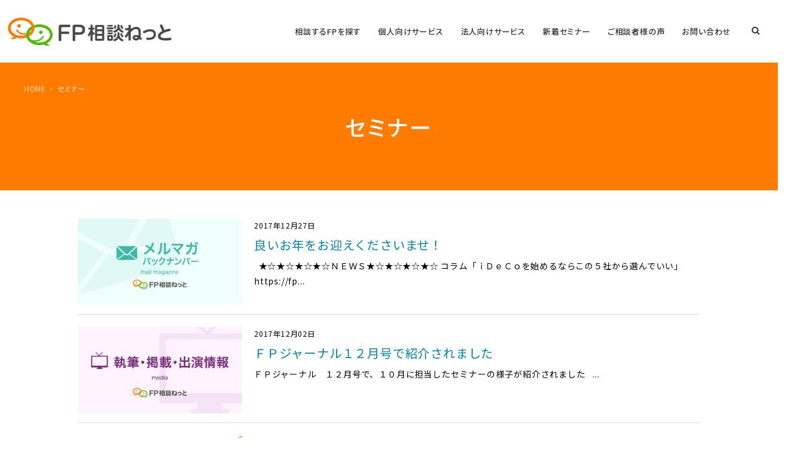

--- FILE ---
content_type: text/html; charset=UTF-8
request_url: https://fpsdn.net/tag/%E3%82%BB%E3%83%9F%E3%83%8A%E3%83%BC/
body_size: 10267
content:
<!DOCTYPE html><html lang="ja" prefix="og: http://ogp.me/ns#"><head><meta charset="UTF-8"><meta name="viewport" content="width=device-width,initial-scale=1,minimum-scale=1"><meta http-equiv="X-UA-Compatible" content="IE=edge"><meta name="format-detection" content="telephone=no"><link rel="preconnect" href="https://fonts.gstatic.com" crossorigin><link rel="preload" as="style" href="https://fonts.googleapis.com/css2?family=Noto+Sans+JP&display=swap"><link rel="stylesheet" href="https://fonts.googleapis.com/css2?family=Noto+Sans+JP:wght@100..900&display=swap" media="print" onload="this.media='all'"><link rel="pingback" href="https://fpsdn.net/wp/xmlrpc.php"><link rel="preload" as="font" href="https://fpsdn.net/wp/wp-content/themes/pr_site_biz/font/fontello.woff2?9224774" crossorigin> <script type="text/javascript">window.JetpackScriptData = {"site":{"icon":"https://i0.wp.com/fpsdn.net/wp/wp-content/uploads/2021/05/cropped-favicon.png?w=64\u0026ssl=1","title":"FP相談ねっと","host":"unknown","is_wpcom_platform":false}};</script> <meta name='robots' content='index, follow, max-image-preview:large, max-snippet:-1, max-video-preview:-1' /><link media="all" href="https://fpsdn.net/wp/wp-content/cache/autoptimize/css/autoptimize_6b22b93df29e7c3fd2e323e594f2d856.css" rel="stylesheet"><title>セミナー のタグがついた投稿記事一覧 - FP相談ねっと</title><meta name="description" content="セミナー のタグがついた投稿記事一覧。FP相談ねっと のブログ。" /><link rel="canonical" href="https://fpsdn.net/tag/セミナー/" /><link rel="next" href="https://fpsdn.net/tag/%e3%82%bb%e3%83%9f%e3%83%8a%e3%83%bc/page/2/" /> <script type="application/ld+json" class="yoast-schema-graph">{"@context":"https://schema.org","@graph":[{"@type":"CollectionPage","@id":"https://fpsdn.net/tag/%e3%82%bb%e3%83%9f%e3%83%8a%e3%83%bc/","url":"https://fpsdn.net/tag/%e3%82%bb%e3%83%9f%e3%83%8a%e3%83%bc/","name":"セミナー のタグがついた投稿記事一覧 - FP相談ねっと","isPartOf":{"@id":"https://fpsdn.net/#website"},"primaryImageOfPage":{"@id":"https://fpsdn.net/tag/%e3%82%bb%e3%83%9f%e3%83%8a%e3%83%bc/#primaryimage"},"image":{"@id":"https://fpsdn.net/tag/%e3%82%bb%e3%83%9f%e3%83%8a%e3%83%bc/#primaryimage"},"thumbnailUrl":"https://fpsdn.net/wp/wp-content/uploads/2019/09/icon_mail.png","description":"セミナー のタグがついた投稿記事一覧。FP相談ねっと のブログ。","breadcrumb":{"@id":"https://fpsdn.net/tag/%e3%82%bb%e3%83%9f%e3%83%8a%e3%83%bc/#breadcrumb"},"inLanguage":"ja"},{"@type":"ImageObject","inLanguage":"ja","@id":"https://fpsdn.net/tag/%e3%82%bb%e3%83%9f%e3%83%8a%e3%83%bc/#primaryimage","url":"https://fpsdn.net/wp/wp-content/uploads/2019/09/icon_mail.png","contentUrl":"https://fpsdn.net/wp/wp-content/uploads/2019/09/icon_mail.png","width":650,"height":341},{"@type":"BreadcrumbList","@id":"https://fpsdn.net/tag/%e3%82%bb%e3%83%9f%e3%83%8a%e3%83%bc/#breadcrumb","itemListElement":[{"@type":"ListItem","position":1,"name":"ホーム","item":"https://fpsdn.net/"},{"@type":"ListItem","position":2,"name":"セミナー"}]},{"@type":"WebSite","@id":"https://fpsdn.net/#website","url":"https://fpsdn.net/","name":"FP相談ねっと","description":"","potentialAction":[{"@type":"SearchAction","target":{"@type":"EntryPoint","urlTemplate":"https://fpsdn.net/?s={search_term_string}"},"query-input":{"@type":"PropertyValueSpecification","valueRequired":true,"valueName":"search_term_string"}}],"inLanguage":"ja"}]}</script> <link rel='dns-prefetch' href='//ajax.googleapis.com' /><link rel="alternate" type="application/rss+xml" title="FP相談ねっと &raquo; セミナー タグのフィード" href="https://fpsdn.net/tag/%e3%82%bb%e3%83%9f%e3%83%8a%e3%83%bc/feed/" /> <script type="text/javascript" src="//ajax.googleapis.com/ajax/libs/jquery/2.1.4/jquery.min.js?ver=2.1.4" id="jquery-js"></script> <link rel="https://api.w.org/" href="https://fpsdn.net/wp-json/" /><link rel="alternate" title="JSON" type="application/json" href="https://fpsdn.net/wp-json/wp/v2/tags/69" /><link rel="icon" href="https://fpsdn.net/wp/wp-content/uploads/2021/05/cropped-favicon-32x32.png" sizes="32x32" /><link rel="icon" href="https://fpsdn.net/wp/wp-content/uploads/2021/05/cropped-favicon-192x192.png" sizes="192x192" /><link rel="apple-touch-icon" href="https://fpsdn.net/wp/wp-content/uploads/2021/05/cropped-favicon-180x180.png" /><meta name="msapplication-TileImage" content="https://fpsdn.net/wp/wp-content/uploads/2021/05/cropped-favicon-270x270.png" /><meta name="twitter:card" content="summary_large_image"> <script src="https://fpsdn.net/wp/wp-content/themes/pr_site_biz/js/common.js?1751949909"></script> <script src="https://fpsdn.net/wp/wp-content/themes/pr_site_biz/js/slick.min.js"></script> <script src="//cdnjs.cloudflare.com/ajax/libs/picturefill/3.0.3/picturefill.min.js"></script> <script src="https://fpsdn.net/wp/wp-content/themes/pr_site_biz/js/easyResponsiveTabs.js"></script> <script src="https://fpsdn.net/wp/wp-content/themes/pr_site_biz/js/jquery.bxslider.min.js"></script> <script src="https://fpsdn.net/wp/wp-content/themes/pr_site_biz/js/jquery.colorbox-min.js"></script> <meta property="og:title" content="セミナー のタグがついた投稿記事一覧 - FP相談ねっと"><meta property="og:type" content="article"><meta property="og:url" content="https://fpsdn.net/mm_bn/2017/12/10040.html"><meta property="og:site_name" content="FP相談ねっと"><meta property="og:image" content="https://fpsdn.net/wp/wp-content/uploads/2019/09/ogp-1.png">  <script>(function(w,d,s,l,i){w[l]=w[l]||[];w[l].push({'gtm.start':
new Date().getTime(),event:'gtm.js'});var f=d.getElementsByTagName(s)[0],
j=d.createElement(s),dl=l!='dataLayer'?'&l='+l:'';j.async=true;j.src=
'https://www.googletagmanager.com/gtm.js?id='+i+dl;f.parentNode.insertBefore(j,f);
})(window,document,'script','dataLayer','GTM-52S4HZX');</script> </head><body class="archive tag tag-69 wp-theme-pr_site_biz" id=""> <noscript><iframe src="https://www.googletagmanager.com/ns.html?id=GTM-52S4HZX"
height="0" width="0" style="display:none;visibility:hidden"></iframe></noscript><div id="wrapper"><header id="headerGlobal" ><div class="headerGlobalInner"><div class="logoWrapper"><p class="logoGlobal"> <a href="https://fpsdn.net"> <img src="https://fpsdn.net/wp/wp-content/uploads/2021/05/8cf909b75b346810bd92867ab90213c2-1.png" srcset="https://fpsdn.net/wp/wp-content/uploads/2021/05/8cf909b75b346810bd92867ab90213c2-1.png 1x,https://fpsdn.net/wp/wp-content/uploads/2021/05/8cf909b75b346810bd92867ab90213c2-1.png 2x" alt="FP相談ねっと" class="hedaer-logo" > </a></p></div><div class="menu-btn"> <span></span> <span></span> <span></span><div class="menu-txt">MENU</div></div><div class="navGlobal-warp"><nav id="navGlobal" class="nav-search"><div class="menu-globalnav-container"><ul id="menu-globalnav" class="menu"><li id="menu-item-12105" class="menu-item menu-item-type-custom menu-item-object-custom menu-item-12105"><a target="_blank" href="/fp/">相談するFPを探す</a></li><li id="menu-item-14808" class="menu-item menu-item-type-post_type menu-item-object-page menu-item-has-children menu-item-14808"><a href="https://fpsdn.net/kojin-service/">個人向けサービス</a><ul class="sub-menu"><li id="menu-item-10664" class="menu-item menu-item-type-post_type menu-item-object-page menu-item-10664"><a href="https://fpsdn.net/10173-2/">個人向けFP相談ガイド</a></li></ul></li><li id="menu-item-12716" class="menu-item menu-item-type-post_type menu-item-object-page menu-item-12716"><a href="https://fpsdn.net/houjin/">法人向けサービス</a></li><li id="menu-item-10663" class="menu-item menu-item-type-custom menu-item-object-custom menu-item-10663"><a target="_blank" href="https://fpsdn.net/fp/seminarlist">新着セミナー</a></li><li id="menu-item-10671" class="menu-item menu-item-type-post_type menu-item-object-page menu-item-10671"><a href="https://fpsdn.net/clients_voice/">ご相談者様の声</a></li><li id="menu-item-6975" class="menu-item menu-item-type-post_type menu-item-object-page menu-item-6975"><a href="https://fpsdn.net/mail/">お問い合わせ</a></li></ul></div></nav><div class="searchHeader"><form action="https://fpsdn.net/" method="get" id="searchForm" class="icon-search"> <input type="text" id="s" name="s"  placeholder="サイト内検索" class="searchField" /></form><div class="search-2"><form action="https://fpsdn.net/" method="get" id="searchForm"> <label class="hidden" for="s">Search for:</label><div> <input type="text" value="" name="s" id="s" placeholder="サイト内検索"> <button id="submit" type="submit" name="commit" class="icon-search"></button></div></form></div></div><div class="telHeader"><div class="drawer-name"><div class="margin_b10">FP相談ねっとご連絡先</div><div class="txtS2">家計のご相談から資産運用・法人の確定拠出年金など、<br class="br-sp">お気軽にご相談ください。</div></div><p class="footerContact_tel icon-phone"><a href="tel:03-6215-8312" onclick="ga('send','event','click','tel-tap');">03-6215-8312</a></p><div class="time-holiday">平日9:00ー18:00<br><a href="mailto:info@fpsdn.net" class="icon-mail">info@fpsdn.net </a></div></div></div></div></header><article id="wrapperIn"><div class="mainHead"><h1>セミナー</h1><div class="breadArea"><div class="breadAreaInner"><div class="breadcrumbs"><ul><li><a href="https://fpsdn.net"><span>HOME</span></a></li><li><span>セミナー</span></li></ul><script type="application/ld+json">{
        "@context": "http://schema.org",
        "@type": "BreadcrumbList",
        "itemListElement": [{
          "@type": "ListItem",
          "position": 1,
          "item": {
              "@id": "https://fpsdn.net",
              "name": "HOME"
          }
        }]
      }</script></div></div></div></div><div id="main" class="clearfix"><div id="content"><div id="postList"><ul class="listThumbnail"><li> <a href="https://fpsdn.net/mm_bn/2017/12/10040.html" title="良いお年をお迎えくださいませ！"><div class="thum" style="background:url(https://fpsdn.net/wp/wp-content/uploads/2019/09/icon_mail.png) center center no-repeat #f2f2f2; background-size:contain; float:left;"></div> <span class="date">2017年12月27日</span><div class="title">良いお年をお迎えくださいませ！</div><div class="txt">&nbsp;
★☆★☆★☆★☆ＮＥＷＳ★☆★☆★☆★☆
コラム「ｉＤｅＣｏを始めるならこの５社から選んでいい」https://fp...</div> </a></li></ul><ul class="listThumbnail"><li> <a href="https://fpsdn.net/shippitsu/2017/12/9901.html" title="ＦＰジャーナル１２月号で紹介されました"><div class="thum" style="background:url(https://fpsdn.net/wp/wp-content/uploads/2019/09/icon_media.png) center center no-repeat #f2f2f2; background-size:contain; float:left;"></div> <span class="date">2017年12月02日</span><div class="title">ＦＰジャーナル１２月号で紹介されました</div><div class="txt">ＦＰジャーナル　１２月号で、１０月に担当したセミナーの様子が紹介されました
&nbsp;
 ...</div> </a></li></ul><ul class="listThumbnail"><li> <a href="https://fpsdn.net/seminar-info/2017/11/9742.html" title="日本証券業協会ｘシティリビングｘ確定拠出年金相談ねっと　"><div class="thum" style="background:url(https://fpsdn.net/wp/wp-content/uploads/2017/11/cityliving_colabo.png) center center no-repeat #f2f2f2; background-size:contain; float:left;"></div> <span class="date">2017年11月11日</span><div class="title">日本証券業協会ｘシティリビングｘ確定拠出年金相談ねっと　</div><div class="txt">こんにちは、確定拠出年金相談ねっと　代表の山中伸枝です。
日本証券業協会様主催　シティリビング企画協力　のセミナーに登壇します。...</div> </a></li></ul><ul class="listThumbnail"><li> <a href="https://fpsdn.net/mm_bn/2017/10/9650.html" title="来年の手帳"><div class="thum" style="background:url(https://fpsdn.net/wp/wp-content/uploads/2019/09/icon_mail.png) center center no-repeat #f2f2f2; background-size:contain; float:left;"></div> <span class="date">2017年10月18日</span><div class="title">来年の手帳</div><div class="txt">&nbsp;
★☆★☆★☆★☆ＮＥＷＳ★☆★☆★☆★☆
法人向けセミナー　１０月２５日＠川口
https://fpsdn.net/...</div> </a></li></ul><ul class="listThumbnail"><li> <a href="https://fpsdn.net/seminar-info/2017/10/9621.html" title="開催報告：日本ＦＰ協会　プロフェッショナルＦＰ研修"><div class="thum" style="background:url(https://fpsdn.net/wp/wp-content/uploads/2019/09/icon_seminar.png) center center no-repeat #f2f2f2; background-size:contain; float:left;"></div> <span class="date">2017年10月09日</span><div class="title">開催報告：日本ＦＰ協会　プロフェッショナルＦＰ研修</div><div class="txt">日本ＦＰ協会主催：プロフェッショナルＦＰ研修の講師を努めました
&nbsp;
１０月６日（金）７日（土）
タイトル：「最新動...</div> </a></li></ul><ul class="listThumbnail"><li> <a href="https://fpsdn.net/seminar-info/2017/08/9414.html" title="相談ねっと　in　川口　企業型確定拠出年金セミナー"><div class="thum" style="background:url(https://fpsdn.net/wp/wp-content/uploads/2017/08/wiselife_colabo.png) center center no-repeat #f2f2f2; background-size:contain; float:left;"></div> <span class="date">2017年08月30日</span><div class="title">相談ねっと　in　川口　企業型確定拠出年金セミナー</div><div class="txt">&nbsp;
こんにちは、確定拠出年金相談ねっと　代表の山中伸枝です。
川口商工会議所で、企業型確定拠出年金セミナーに登壇しま...</div> </a></li></ul><ul class="listThumbnail"><li> <a href="https://fpsdn.net/mm_bn/2017/06/8923.html" title="得する資格はなんですか？"><div class="thum" style="background:url(https://fpsdn.net/wp/wp-content/uploads/2019/09/icon_mail.png) center center no-repeat #f2f2f2; background-size:contain; float:left;"></div> <span class="date">2017年06月14日</span><div class="title">得する資格はなんですか？</div><div class="txt">★☆★☆★☆★☆ＮＥＷＳ★☆★☆★☆★☆
６月２５日（日）熊本でｉＤｅＣｏ特別セミナー開催します！　https://fpsdn.n...</div> </a></li></ul><ul class="listThumbnail"><li> <a href="https://fpsdn.net/mm_bn/2017/06/8836.html" title="旅をしています！"><div class="thum" style="background:url(https://fpsdn.net/wp/wp-content/uploads/2019/09/icon_mail.png) center center no-repeat #f2f2f2; background-size:contain; float:left;"></div> <span class="date">2017年06月07日</span><div class="title">旅をしています！</div><div class="txt">&nbsp;
★☆★☆★☆★☆ＮＥＷＳ★☆★☆★☆★☆
全国でｉＤｅＣｏ特別セミナー開催中　https://fpsdn.net/c...</div> </a></li></ul><ul class="listThumbnail"><li> <a href="https://fpsdn.net/seminar-info/2017/05/8643.html" title="開催報告　楽天証券ｘセゾン投信ｘ相談ねっとコラボセミナー　in　大阪"><div class="thum" style="background:url(https://fpsdn.net/wp/wp-content/uploads/2019/09/icon_seminar.png) center center no-repeat #f2f2f2; background-size:contain; float:left;"></div> <span class="date">2017年05月17日</span><div class="title">開催報告　楽天証券ｘセゾン投信ｘ相談ねっとコラボセミナー　in　大阪</div><div class="txt">こんにちは、確定拠出年金相談ねっと　代表の山中伸枝です。
４月８日（土）大阪にて、楽天証券様、セゾン投信様とのコラボセミナーを開...</div> </a></li></ul><ul class="listThumbnail"><li> <a href="https://fpsdn.net/mm_bn/2017/04/8495.html" title="そこ、むしろオトコの問題でしょ！"><div class="thum" style="background:url(https://fpsdn.net/wp/wp-content/uploads/2019/09/icon_mail.png) center center no-repeat #f2f2f2; background-size:contain; float:left;"></div> <span class="date">2017年04月26日</span><div class="title">そこ、むしろオトコの問題でしょ！</div><div class="txt">&nbsp;
★☆★☆★☆★☆ＮＥＷＳ★☆★☆★☆★☆
法人向け確定拠出年金まるわかりセミナー
東京　５月２９日（月）・大阪　６月...</div> </a></li></ul><div class="pagination"> <span aria-current="page" class="page-numbers current">1</span> <a class="page-numbers" href="https://fpsdn.net/tag/%E3%82%BB%E3%83%9F%E3%83%8A%E3%83%BC/page/2/">2</a> <a class="page-numbers" href="https://fpsdn.net/tag/%E3%82%BB%E3%83%9F%E3%83%8A%E3%83%BC/page/3/">3</a> <a class="next page-numbers" href="https://fpsdn.net/tag/%E3%82%BB%E3%83%9F%E3%83%8A%E3%83%BC/page/2/">次へ</a></div></div><aside id="secondary"> <a href="https://fpsdn.net/tag/20%e4%bb%a3%e3%82%b3%e3%83%a9%e3%83%a0/" class="tag-cloud-link tag-link-13 tag-link-position-1" style="font-size: 8.3684210526316pt;" aria-label="20代コラム (13個の項目)">20代コラム</a> <a href="https://fpsdn.net/tag/401k/" class="tag-cloud-link tag-link-18 tag-link-position-2" style="font-size: 12.881578947368pt;" aria-label="401k (43個の項目)">401k</a> <a href="https://fpsdn.net/tag/dc/" class="tag-cloud-link tag-link-22 tag-link-position-3" style="font-size: 13.618421052632pt;" aria-label="DC (52個の項目)">DC</a> <a href="https://fpsdn.net/tag/ideco/" class="tag-cloud-link tag-link-725 tag-link-position-4" style="font-size: 17.394736842105pt;" aria-label="iDeCo (134個の項目)">iDeCo</a> <a href="https://fpsdn.net/tag/nisa/" class="tag-cloud-link tag-link-25 tag-link-position-5" style="font-size: 8.6447368421053pt;" aria-label="NISA (14個の項目)">NISA</a> <a href="https://fpsdn.net/tag/pickup/" class="tag-cloud-link tag-link-1131 tag-link-position-6" style="font-size: 17.210526315789pt;" aria-label="pickup (129個の項目)">pickup</a> <a href="https://fpsdn.net/tag/%e3%81%82%e3%81%aa%e3%81%9f%e3%81%af%e3%81%a9%e3%81%ae%e3%82%bf%e3%82%a4%e3%83%97%ef%bc%9f/" class="tag-cloud-link tag-link-28 tag-link-position-7" style="font-size: 8.6447368421053pt;" aria-label="あなたはどのタイプ？ (14個の項目)">あなたはどのタイプ？</a> <a href="https://fpsdn.net/tag/colabo-seminar/" class="tag-cloud-link tag-link-887 tag-link-position-8" style="font-size: 10.486842105263pt;" aria-label="コラボセミナー (23個の項目)">コラボセミナー</a> <a href="https://fpsdn.net/tag/colabo-seminar-report/" class="tag-cloud-link tag-link-972 tag-link-position-9" style="font-size: 9.1052631578947pt;" aria-label="コラボセミナー開催報告 (16個の項目)">コラボセミナー開催報告</a> <a href="https://fpsdn.net/tag/%e3%82%bb%e3%83%9f%e3%83%8a%e3%83%bc/" class="tag-cloud-link tag-link-69 tag-link-position-10" style="font-size: 11.407894736842pt;" aria-label="セミナー (29個の項目)">セミナー</a> <a href="https://fpsdn.net/tag/%e3%83%87%e3%83%a1%e3%83%aa%e3%83%83%e3%83%88/" class="tag-cloud-link tag-link-75 tag-link-position-11" style="font-size: 9.75pt;" aria-label="デメリット (19個の項目)">デメリット</a> <a href="https://fpsdn.net/tag/%e3%83%9e%e3%83%8d%e3%83%bc%e3%82%bb%e3%83%9f%e3%83%8a%e3%83%bc/" class="tag-cloud-link tag-link-101 tag-link-position-12" style="font-size: 14.539473684211pt;" aria-label="マネーセミナー (65個の項目)">マネーセミナー</a> <a href="https://fpsdn.net/tag/%e3%83%9e%e3%83%9e%e5%90%91%e3%81%91/" class="tag-cloud-link tag-link-102 tag-link-position-13" style="font-size: 14.263157894737pt;" aria-label="ママ向け (60個の項目)">ママ向け</a> <a href="https://fpsdn.net/tag/%e3%83%a1%e3%83%aa%e3%83%83%e3%83%88/" class="tag-cloud-link tag-link-105 tag-link-position-14" style="font-size: 8.6447368421053pt;" aria-label="メリット (14個の項目)">メリット</a> <a href="https://fpsdn.net/tag/%e3%83%a9%e3%82%a4%e3%83%95%e3%83%97%e3%83%a9%e3%83%b3/" class="tag-cloud-link tag-link-111 tag-link-position-15" style="font-size: 8.3684210526316pt;" aria-label="ライフプラン (13個の項目)">ライフプラン</a> <a href="https://fpsdn.net/tag/%e4%bc%81%e6%a5%ad%e5%9e%8b/" class="tag-cloud-link tag-link-149 tag-link-position-16" style="font-size: 8pt;" aria-label="企業型 (12個の項目)">企業型</a> <a href="https://fpsdn.net/tag/kigyou-dc/" class="tag-cloud-link tag-link-151 tag-link-position-17" style="font-size: 11.960526315789pt;" aria-label="企業型確定拠出年金 (34個の項目)">企業型確定拠出年金</a> <a href="https://fpsdn.net/tag/kojin401kseminar/" class="tag-cloud-link tag-link-183 tag-link-position-18" style="font-size: 8.8289473684211pt;" aria-label="個人向け確定拠出年金セミナー (15個の項目)">個人向け確定拠出年金セミナー</a> <a href="https://fpsdn.net/tag/%e5%80%8b%e4%ba%ba%e5%9e%8b/" class="tag-cloud-link tag-link-184 tag-link-position-19" style="font-size: 10.118421052632pt;" aria-label="個人型 (21個の項目)">個人型</a> <a href="https://fpsdn.net/tag/%e5%80%8b%e4%ba%ba%e5%9e%8b%e7%a2%ba%e5%ae%9a%e6%8b%a0%e5%87%ba%e5%b9%b4%e9%87%91/" class="tag-cloud-link tag-link-186 tag-link-position-20" style="font-size: 11.868421052632pt;" aria-label="個人型確定拠出年金 (33個の項目)">個人型確定拠出年金</a> <a href="https://fpsdn.net/tag/%e5%85%ac%e5%8b%99%e5%93%a1/" class="tag-cloud-link tag-link-204 tag-link-position-21" style="font-size: 9.5657894736842pt;" aria-label="公務員 (18個の項目)">公務員</a> <a href="https://fpsdn.net/tag/%e5%8e%9a%e7%94%9f%e5%b9%b4%e9%87%91/" class="tag-cloud-link tag-link-238 tag-link-position-22" style="font-size: 8pt;" aria-label="厚生年金 (12個の項目)">厚生年金</a> <a href="https://fpsdn.net/tag/%e5%8e%9a%e7%94%9f%e5%b9%b4%e9%87%91%e5%9f%ba%e9%87%91/" class="tag-cloud-link tag-link-244 tag-link-position-23" style="font-size: 8.6447368421053pt;" aria-label="厚生年金基金 (14個の項目)">厚生年金基金</a> <a href="https://fpsdn.net/tag/%e5%8f%96%e6%9d%90/" class="tag-cloud-link tag-link-248 tag-link-position-24" style="font-size: 9.3815789473684pt;" aria-label="取材 (17個の項目)">取材</a> <a href="https://fpsdn.net/tag/%e5%b1%b1%e4%b8%ad%e4%bc%b8%e6%9e%9d/" class="tag-cloud-link tag-link-312 tag-link-position-25" style="font-size: 15.092105263158pt;" aria-label="山中伸枝 (75個の項目)">山中伸枝</a> <a href="https://fpsdn.net/tag/%e5%b1%b1%e4%b8%ad%e5%a1%be/" class="tag-cloud-link tag-link-313 tag-link-position-26" style="font-size: 8.3684210526316pt;" aria-label="山中塾 (13個の項目)">山中塾</a> <a href="https://fpsdn.net/tag/nenkin/" class="tag-cloud-link tag-link-316 tag-link-position-27" style="font-size: 15.460526315789pt;" aria-label="年金 (83個の項目)">年金</a> <a href="https://fpsdn.net/tag/%e6%89%8b%e7%b6%9a%e3%81%8d/" class="tag-cloud-link tag-link-335 tag-link-position-28" style="font-size: 8.8289473684211pt;" aria-label="手続き (15個の項目)">手続き</a> <a href="https://fpsdn.net/tag/toushi/" class="tag-cloud-link tag-link-340 tag-link-position-29" style="font-size: 14.447368421053pt;" aria-label="投資 (64個の項目)">投資</a> <a href="https://fpsdn.net/tag/%e6%95%99%e8%82%b2/" class="tag-cloud-link tag-link-364 tag-link-position-30" style="font-size: 14.263157894737pt;" aria-label="教育 (60個の項目)">教育</a> <a href="https://fpsdn.net/tag/%e6%95%99%e8%82%b2%e8%b3%87%e9%87%91/" class="tag-cloud-link tag-link-365 tag-link-position-31" style="font-size: 8.8289473684211pt;" aria-label="教育資金 (15個の項目)">教育資金</a> <a href="https://fpsdn.net/tag/rakutensyouken/" class="tag-cloud-link tag-link-379 tag-link-position-32" style="font-size: 8.8289473684211pt;" aria-label="楽天証券 (15個の項目)">楽天証券</a> <a href="https://fpsdn.net/tag/kakuteikyosyutsunenkin/" class="tag-cloud-link tag-link-425 tag-link-position-33" style="font-size: 22pt;" aria-label="確定拠出年金 (425個の項目)">確定拠出年金</a> <a href="https://fpsdn.net/tag/kakuteikyosyutunenkinnosenmonka/" class="tag-cloud-link tag-link-432 tag-link-position-34" style="font-size: 16.473684210526pt;" aria-label="確定拠出年金の専門家 (106個の項目)">確定拠出年金の専門家</a> <a href="https://fpsdn.net/tag/setsuzei/" class="tag-cloud-link tag-link-514 tag-link-position-35" style="font-size: 16.105263157895pt;" aria-label="節税 (96個の項目)">節税</a> <a href="https://fpsdn.net/tag/rougoshikin/" class="tag-cloud-link tag-link-537 tag-link-position-36" style="font-size: 10.118421052632pt;" aria-label="老後資金 (21個の項目)">老後資金</a> <a href="https://fpsdn.net/tag/%e8%84%b1%e9%80%80%e4%b8%80%e6%99%82%e9%87%91/" class="tag-cloud-link tag-link-546 tag-link-position-37" style="font-size: 11.960526315789pt;" aria-label="脱退一時金 (34個の項目)">脱退一時金</a> <a href="https://fpsdn.net/tag/%e8%bb%a2%e8%81%b7/" class="tag-cloud-link tag-link-586 tag-link-position-38" style="font-size: 9.75pt;" aria-label="転職 (19個の項目)">転職</a> <a href="https://fpsdn.net/tag/%e9%80%80%e8%81%b7/" class="tag-cloud-link tag-link-591 tag-link-position-39" style="font-size: 8.3684210526316pt;" aria-label="退職 (13個の項目)">退職</a> <a href="https://fpsdn.net/tag/%e9%80%80%e8%81%b7%e9%87%91/" class="tag-cloud-link tag-link-598 tag-link-position-40" style="font-size: 10.302631578947pt;" aria-label="退職金 (22個の項目)">退職金</a> <a href="https://fpsdn.net/tag/%e9%80%a3%e8%bc%89/" class="tag-cloud-link tag-link-604 tag-link-position-41" style="font-size: 10.302631578947pt;" aria-label="連載 (22個の項目)">連載</a> <a href="https://fpsdn.net/tag/%e9%81%8b%e5%96%b6%e7%ae%a1%e7%90%86%e6%a9%9f%e9%96%a2/" class="tag-cloud-link tag-link-606 tag-link-position-42" style="font-size: 9.1052631578947pt;" aria-label="運営管理機関 (16個の項目)">運営管理機関</a> <a href="https://fpsdn.net/tag/%e9%81%8b%e7%94%a8/" class="tag-cloud-link tag-link-609 tag-link-position-43" style="font-size: 12.513157894737pt;" aria-label="運用 (39個の項目)">運用</a> <a href="https://fpsdn.net/tag/%e9%96%8b%e5%82%ac%e5%a0%b1%e5%91%8a/" class="tag-cloud-link tag-link-968 tag-link-position-44" style="font-size: 9.5657894736842pt;" aria-label="開催報告 (18個の項目)">開催報告</a> <a href="https://fpsdn.net/tag/%ef%bd%89%ef%bd%84%ef%bd%85%ef%bd%83%ef%bd%8f/" class="tag-cloud-link tag-link-916 tag-link-position-45" style="font-size: 11.868421052632pt;" aria-label="ｉＤｅＣｏ (33個の項目)">ｉＤｅＣｏ</a><div class="secondaryInner"><div id="categories-2" class="widget widget_categories"><h3 class="widgettitle">カテゴリー</h3><ul><li class="cat-item cat-item-1146"><a href="https://fpsdn.net/category/fpsdn-news/">FP相談ねっとニュース</a></li><li class="cat-item cat-item-1143"><a href="https://fpsdn.net/category/activityreport/">活動レポート</a></li><li class="cat-item cat-item-1132"><a href="https://fpsdn.net/category/houjin_voice/">事業者の声</a></li><li class="cat-item cat-item-1128"><a href="https://fpsdn.net/category/jukuseivoice/">山中塾 塾生の声</a></li><li class="cat-item cat-item-1126"><a href="https://fpsdn.net/category/osusume/">おススメ記事</a></li><li class="cat-item cat-item-1125"><a href="https://fpsdn.net/category/lunchmeeting/">ランチミーティング</a></li><li class="cat-item cat-item-869"><a href="https://fpsdn.net/category/money-qtube/">マネーQtube</a></li><li class="cat-item cat-item-2"><a href="https://fpsdn.net/category/yahoo/">Yahoo!知恵袋ベストアンサー集</a></li><li class="cat-item cat-item-3"><a href="https://fpsdn.net/category/infomation/">お知らせ</a></li><li class="cat-item cat-item-4"><a href="https://fpsdn.net/category/column/">コラム</a></li><li class="cat-item cat-item-5"><a href="https://fpsdn.net/category/seminar-info/">セミナーのお知らせ</a></li><li class="cat-item cat-item-6"><a href="https://fpsdn.net/category/mm_bn/">メルマガバックナンバー</a></li><li class="cat-item cat-item-7"><a href="https://fpsdn.net/category/dougaseminar/">動画セミナー</a></li><li class="cat-item cat-item-8"><a href="https://fpsdn.net/category/shippitsu/">執筆・掲載・出演情報</a></li></ul></div><div id="archives-2" class="widget widget_archive"><h3 class="widgettitle">月別</h3> <label class="screen-reader-text" for="archives-dropdown-2">月別</label> <select id="archives-dropdown-2" name="archive-dropdown"><option value="">月を選択</option><option value='https://fpsdn.net/2025/10/'> 2025年10月</option><option value='https://fpsdn.net/2025/09/'> 2025年9月</option><option value='https://fpsdn.net/2025/08/'> 2025年8月</option><option value='https://fpsdn.net/2025/07/'> 2025年7月</option><option value='https://fpsdn.net/2025/06/'> 2025年6月</option><option value='https://fpsdn.net/2025/05/'> 2025年5月</option><option value='https://fpsdn.net/2025/04/'> 2025年4月</option><option value='https://fpsdn.net/2025/03/'> 2025年3月</option><option value='https://fpsdn.net/2025/02/'> 2025年2月</option><option value='https://fpsdn.net/2025/01/'> 2025年1月</option><option value='https://fpsdn.net/2024/12/'> 2024年12月</option><option value='https://fpsdn.net/2024/11/'> 2024年11月</option><option value='https://fpsdn.net/2024/10/'> 2024年10月</option><option value='https://fpsdn.net/2024/09/'> 2024年9月</option><option value='https://fpsdn.net/2024/08/'> 2024年8月</option><option value='https://fpsdn.net/2024/07/'> 2024年7月</option><option value='https://fpsdn.net/2024/06/'> 2024年6月</option><option value='https://fpsdn.net/2024/05/'> 2024年5月</option><option value='https://fpsdn.net/2024/04/'> 2024年4月</option><option value='https://fpsdn.net/2024/03/'> 2024年3月</option><option value='https://fpsdn.net/2024/02/'> 2024年2月</option><option value='https://fpsdn.net/2024/01/'> 2024年1月</option><option value='https://fpsdn.net/2023/12/'> 2023年12月</option><option value='https://fpsdn.net/2023/11/'> 2023年11月</option><option value='https://fpsdn.net/2023/10/'> 2023年10月</option><option value='https://fpsdn.net/2023/09/'> 2023年9月</option><option value='https://fpsdn.net/2023/08/'> 2023年8月</option><option value='https://fpsdn.net/2023/07/'> 2023年7月</option><option value='https://fpsdn.net/2023/06/'> 2023年6月</option><option value='https://fpsdn.net/2023/05/'> 2023年5月</option><option value='https://fpsdn.net/2023/04/'> 2023年4月</option><option value='https://fpsdn.net/2023/03/'> 2023年3月</option><option value='https://fpsdn.net/2023/02/'> 2023年2月</option><option value='https://fpsdn.net/2023/01/'> 2023年1月</option><option value='https://fpsdn.net/2022/12/'> 2022年12月</option><option value='https://fpsdn.net/2022/11/'> 2022年11月</option><option value='https://fpsdn.net/2022/10/'> 2022年10月</option><option value='https://fpsdn.net/2022/09/'> 2022年9月</option><option value='https://fpsdn.net/2022/08/'> 2022年8月</option><option value='https://fpsdn.net/2022/07/'> 2022年7月</option><option value='https://fpsdn.net/2022/06/'> 2022年6月</option><option value='https://fpsdn.net/2022/05/'> 2022年5月</option><option value='https://fpsdn.net/2022/04/'> 2022年4月</option><option value='https://fpsdn.net/2022/03/'> 2022年3月</option><option value='https://fpsdn.net/2022/02/'> 2022年2月</option><option value='https://fpsdn.net/2022/01/'> 2022年1月</option><option value='https://fpsdn.net/2021/12/'> 2021年12月</option><option value='https://fpsdn.net/2021/11/'> 2021年11月</option><option value='https://fpsdn.net/2021/10/'> 2021年10月</option><option value='https://fpsdn.net/2021/09/'> 2021年9月</option><option value='https://fpsdn.net/2021/08/'> 2021年8月</option><option value='https://fpsdn.net/2021/07/'> 2021年7月</option><option value='https://fpsdn.net/2021/06/'> 2021年6月</option><option value='https://fpsdn.net/2021/05/'> 2021年5月</option><option value='https://fpsdn.net/2021/04/'> 2021年4月</option><option value='https://fpsdn.net/2021/03/'> 2021年3月</option><option value='https://fpsdn.net/2021/02/'> 2021年2月</option><option value='https://fpsdn.net/2021/01/'> 2021年1月</option><option value='https://fpsdn.net/2020/12/'> 2020年12月</option><option value='https://fpsdn.net/2020/11/'> 2020年11月</option><option value='https://fpsdn.net/2020/10/'> 2020年10月</option><option value='https://fpsdn.net/2020/09/'> 2020年9月</option><option value='https://fpsdn.net/2020/08/'> 2020年8月</option><option value='https://fpsdn.net/2020/07/'> 2020年7月</option><option value='https://fpsdn.net/2020/06/'> 2020年6月</option><option value='https://fpsdn.net/2020/05/'> 2020年5月</option><option value='https://fpsdn.net/2020/04/'> 2020年4月</option><option value='https://fpsdn.net/2020/03/'> 2020年3月</option><option value='https://fpsdn.net/2020/02/'> 2020年2月</option><option value='https://fpsdn.net/2020/01/'> 2020年1月</option><option value='https://fpsdn.net/2019/09/'> 2019年9月</option><option value='https://fpsdn.net/2019/06/'> 2019年6月</option><option value='https://fpsdn.net/2019/05/'> 2019年5月</option><option value='https://fpsdn.net/2019/04/'> 2019年4月</option><option value='https://fpsdn.net/2018/07/'> 2018年7月</option><option value='https://fpsdn.net/2018/06/'> 2018年6月</option><option value='https://fpsdn.net/2018/05/'> 2018年5月</option><option value='https://fpsdn.net/2018/04/'> 2018年4月</option><option value='https://fpsdn.net/2018/03/'> 2018年3月</option><option value='https://fpsdn.net/2018/02/'> 2018年2月</option><option value='https://fpsdn.net/2018/01/'> 2018年1月</option><option value='https://fpsdn.net/2017/12/'> 2017年12月</option><option value='https://fpsdn.net/2017/11/'> 2017年11月</option><option value='https://fpsdn.net/2017/10/'> 2017年10月</option><option value='https://fpsdn.net/2017/09/'> 2017年9月</option><option value='https://fpsdn.net/2017/08/'> 2017年8月</option><option value='https://fpsdn.net/2017/07/'> 2017年7月</option><option value='https://fpsdn.net/2017/06/'> 2017年6月</option><option value='https://fpsdn.net/2017/05/'> 2017年5月</option><option value='https://fpsdn.net/2017/04/'> 2017年4月</option><option value='https://fpsdn.net/2017/03/'> 2017年3月</option><option value='https://fpsdn.net/2017/02/'> 2017年2月</option><option value='https://fpsdn.net/2017/01/'> 2017年1月</option><option value='https://fpsdn.net/2016/12/'> 2016年12月</option><option value='https://fpsdn.net/2016/11/'> 2016年11月</option><option value='https://fpsdn.net/2016/10/'> 2016年10月</option><option value='https://fpsdn.net/2016/09/'> 2016年9月</option><option value='https://fpsdn.net/2016/08/'> 2016年8月</option><option value='https://fpsdn.net/2016/07/'> 2016年7月</option><option value='https://fpsdn.net/2016/06/'> 2016年6月</option><option value='https://fpsdn.net/2016/05/'> 2016年5月</option><option value='https://fpsdn.net/2016/04/'> 2016年4月</option><option value='https://fpsdn.net/2016/03/'> 2016年3月</option><option value='https://fpsdn.net/2016/02/'> 2016年2月</option><option value='https://fpsdn.net/2016/01/'> 2016年1月</option><option value='https://fpsdn.net/2015/12/'> 2015年12月</option><option value='https://fpsdn.net/2015/11/'> 2015年11月</option><option value='https://fpsdn.net/2015/10/'> 2015年10月</option><option value='https://fpsdn.net/2015/09/'> 2015年9月</option><option value='https://fpsdn.net/2015/08/'> 2015年8月</option><option value='https://fpsdn.net/2015/07/'> 2015年7月</option><option value='https://fpsdn.net/2015/06/'> 2015年6月</option><option value='https://fpsdn.net/2015/05/'> 2015年5月</option><option value='https://fpsdn.net/2015/04/'> 2015年4月</option><option value='https://fpsdn.net/2015/03/'> 2015年3月</option><option value='https://fpsdn.net/2015/02/'> 2015年2月</option><option value='https://fpsdn.net/2015/01/'> 2015年1月</option><option value='https://fpsdn.net/2014/12/'> 2014年12月</option><option value='https://fpsdn.net/2014/11/'> 2014年11月</option><option value='https://fpsdn.net/2014/10/'> 2014年10月</option><option value='https://fpsdn.net/2014/09/'> 2014年9月</option><option value='https://fpsdn.net/2014/08/'> 2014年8月</option><option value='https://fpsdn.net/2014/07/'> 2014年7月</option><option value='https://fpsdn.net/2014/06/'> 2014年6月</option><option value='https://fpsdn.net/2014/05/'> 2014年5月</option><option value='https://fpsdn.net/2014/04/'> 2014年4月</option><option value='https://fpsdn.net/2014/03/'> 2014年3月</option><option value='https://fpsdn.net/2014/02/'> 2014年2月</option><option value='https://fpsdn.net/2014/01/'> 2014年1月</option><option value='https://fpsdn.net/2011/12/'> 2011年12月</option><option value='https://fpsdn.net/2011/05/'> 2011年5月</option><option value='https://fpsdn.net/2011/02/'> 2011年2月</option><option value='https://fpsdn.net/2011/01/'> 2011年1月</option><option value='https://fpsdn.net/2010/12/'> 2010年12月</option><option value='https://fpsdn.net/2010/11/'> 2010年11月</option><option value='https://fpsdn.net/2010/10/'> 2010年10月</option><option value='https://fpsdn.net/2010/09/'> 2010年9月</option><option value='https://fpsdn.net/2010/08/'> 2010年8月</option><option value='https://fpsdn.net/2010/07/'> 2010年7月</option><option value='https://fpsdn.net/2010/06/'> 2010年6月</option><option value='https://fpsdn.net/2010/05/'> 2010年5月</option><option value='https://fpsdn.net/2010/04/'> 2010年4月</option><option value='https://fpsdn.net/2010/03/'> 2010年3月</option><option value='https://fpsdn.net/2010/02/'> 2010年2月</option><option value='https://fpsdn.net/2010/01/'> 2010年1月</option><option value='https://fpsdn.net/2009/12/'> 2009年12月</option><option value='https://fpsdn.net/2009/11/'> 2009年11月</option><option value='https://fpsdn.net/2009/10/'> 2009年10月</option><option value='https://fpsdn.net/2009/08/'> 2009年8月</option><option value='https://fpsdn.net/2009/07/'> 2009年7月</option><option value='https://fpsdn.net/2009/05/'> 2009年5月</option><option value='https://fpsdn.net/2009/03/'> 2009年3月</option><option value='https://fpsdn.net/2009/02/'> 2009年2月</option><option value='https://fpsdn.net/2009/01/'> 2009年1月</option><option value='https://fpsdn.net/2008/11/'> 2008年11月</option><option value='https://fpsdn.net/2008/09/'> 2008年9月</option><option value='https://fpsdn.net/2008/08/'> 2008年8月</option><option value='https://fpsdn.net/2007/07/'> 2007年7月</option> </select> <script type="text/javascript">(function() {
	var dropdown = document.getElementById( "archives-dropdown-2" );
	function onSelectChange() {
		if ( dropdown.options[ dropdown.selectedIndex ].value !== '' ) {
			document.location.href = this.options[ this.selectedIndex ].value;
		}
	}
	dropdown.onchange = onSelectChange;
})();</script> </div><div id="recent-posts-2" class="widget widget_recent_entries"><h3 class="widgettitle">最近の投稿</h3><ul><li> <a href="https://fpsdn.net/osusume/2025/10/16888.html">FP相談ねっとの今週のおススメ記事 ＆ セミナー開催情報はこちら！2025年10月29日発行</a></li><li> <a href="https://fpsdn.net/osusume/2025/10/16882.html">FP相談ねっとの今週のおススメ記事 ＆ セミナー開催情報はこちら！2025年10月22日発行</a></li><li> <a href="https://fpsdn.net/column/2025/10/16873.html">「2025年7月～9月 相談ねっとアクセスランキングTOP10！FPが解説するお金と暮らしの必読記事」</a></li><li> <a href="https://fpsdn.net/osusume/2025/10/16871.html">FP相談ねっとの今週のおススメ記事 ＆ セミナー開催情報はこちら！2025年10月15日発行</a></li><li> <a href="https://fpsdn.net/osusume/2025/10/16866.html">FP相談ねっとの今週のおススメ記事 ＆ セミナー開催情報はこちら！2025年10月8日発行</a></li></ul></div></div></aside></div></div></article><div class="footer-fix-nav"><div class="footer-fix-nav__tel" > <a class="icon-phone" href="tel:03-6215-8312" style="color:#ff7c00;">電話する</a></div><div class="footer-fix-nav__contact" style="background-color:#ff7c00;"> <a class="icon-mail" href="https://fpsdn.net/mail/" style="color:#ffffff;">メールでご相談</a></div><div class="footer-fix-nav__contact" style="background-color:#06c755;"> <a class="footer-fix-nav__line" href="https://line.me/R/ti/p/%40uot3841a" style="color:#ffffff;" target="_blank" rel="noopener noreferrer">LINE</a></div></div><footer id="footerGlobal"><div class="pageTop"><p><a href="#wrapper">Page Top<span class="spanBlock"></span></a></p></div><div class="footerContact" style="background-image:url(https://fpsdn.net/wp/wp-content/uploads/2021/05/footer_bg.png);"><div class="footerContactInner"><div class="footerContact_ttl"><div class="margin_b10">FP相談ねっとご連絡先</div><div class="txtS2">家計のご相談から資産運用・法人の確定拠出年金など、<br class="br-sp">お気軽にご相談ください。</div></div><div class="footerContact_set "><div class="footerContact_set_tel"><p class="footerContact_tel icon-phone"><a href="tel:03-6215-8312" onclick="ga('send','event','click','tel-tap');">03-6215-8312</a></p><p class="time">平日9:00ー18:00<br><a href="mailto:info@fpsdn.net" class="icon-mail">info@fpsdn.net </a></p><p class="address">東京都中央区銀座6丁目6番1号 銀座風月堂ビル5Ｆ<Br>銀座ビジネスセンター内 <a class="" href="?p=44"><i class="icon-location"></i>アクセス</a></p></div><div class="footerContact_set_btn"> <a class="footerContact_btn" href="https://fpsdn.net/mail/"  style="background-color: #ff6e00;"><i class="icon-mail-alt"></i> メールでのご相談</a></div></div></div></div><div class="footerTop" ><div class="footerTopInner"><div class="footerSubNav"><div class="footerSubNavInner"><p class="rinkTtl">個人向けコンテンツ</p><ul><li><a href="/?p=14792">個人向けサービス</a></li><li><a href="https://fpsdn.net/fp/" target="_blank">お金の相談ができる認定FP一覧</a></li><li><a href="https://fpsdn.net/clients_voice">ご相談者様の声</a></li><li><a href="/?p=2824">iDeCo（個人型確定拠出年金）加入マニュアル</a></li><li><a href="https://fpsdn.net/csltg-case/" target="_blank">相談事例集</a></li></ul></div><div class="footerSubNavInner"><p class="rinkTtl">法人向けコンテンツ</p><ul><li><a href="/?p=12671">法人向けサービス</a></li><li><a href="/?p=10815">iDeCo＋らくらく導入マニュアル</a></li><li><a href="/?p=13985">iDeCo+（イデコ・プラス）導入企業の声</a></li><li><a href="/?p=2817">企業型確定拠出年金　導入マニュアル</a></li><li><a href="https://fpsdn.net/csltg-case/tag/jigyousyanosoudan/" target="_blank">事業者からの相談事例</a></li></ul></div><div class="footerSubNavInner"><p class="rinkTtl">FP相談ねっとについて</p><ul><li><a href="https://fpsdn.net/7217-2">FP相談ねっとについて</a></li><li><a href="https://fpsdn.net/mail">お問い合わせ</a></li><li><a href="/?p=11139">相談ねっとFPのメルマガ</a></li><li><a href="/?p=12604">相談ねっとFPの著書一覧</a></li><li><a href="https://www.facebook.com/info401k" target="_blank">Facebook ページ</a></li><li><a href="https://www.nobueyamanaka.com/asset-advantage/" target="_blank">運営会社情報</a></li></ul></div><div class="footerSubNavInner"><p class="rinkTtl">FP相談ねっと企画</p><ul><li><a href="/?p=15281">FP相談ねっとLIVE</a></li><li><a href="/?p=9091">対談企画：FPが本音で語る</a></li><li><a href="/?p=11550">iDeCo調査隊</a></li><li><a href="https://www.youtube.com/channel/UCeagHEIXtPIWgvbDvM97FVw" target="_blank">たった5分のお金の学校</a></li></ul></div><div class="footerSubNavInner"><p class="rinkTtl">FPさん向け山中塾塾生募集</p><ul><li><a href="https://www.nobueyamanaka.com/lp/">山中塾塾生募集サイト</a></li><li><a href="/?cat=1128">山中塾 塾生の声</a></li><li><a href="/?p=11760">山中塾の一日</a></li></ul></div><div class="footerSubNavInner"><p class="rinkTtl">iDeCo・確定拠出年金について</p><ul><li><a href="https://fpsdn.net/7282-2">企業型確定拠出年金とは？</a></li><li><a href="https://fpsdn.net/7270-2">確定拠出年金のメリット</a></li><li><a href="https://fpsdn.net/7271-2">確定拠出年金のデメリット</a></li><li><a href="https://fpsdn.net/7250-2">iDeCo(個人型確定拠出年金）とは？</a></li><li><a href="https://fpsdn.net/7221-2">あなたはどのタイプ？</a></li><li><a href="https://fpsdn.net/7214-2">確定拠出年金とは？</a></li></ul></div></div></div></div><div class="footerSnsSearch"><div class="footerSnsSearchInner"><div class="footerNav"><div class="menu-footernav-container"><ul id="menu-footernav" class="menu"><li id="menu-item-14554" class="menu-item menu-item-type-post_type menu-item-object-page menu-item-14554"><a href="https://fpsdn.net/privacy/">プライバシーポリシー</a></li><li id="menu-item-14555" class="menu-item menu-item-type-post_type menu-item-object-page menu-item-14555"><a href="https://fpsdn.net/copyright/">ホームページの利用について</a></li><li id="menu-item-14553" class="menu-item menu-item-type-post_type menu-item-object-page menu-item-14553"><a href="https://fpsdn.net/sitemap/">サイトマップ</a></li></ul></div></div><div class="search-2"><form action="https://fpsdn.net/" method="get" id="searchForm"> <label class="hidden" for="s">Search for:</label><div> <input type="text" value="" name="s" id="s" placeholder="サイト内検索"> <button id="submit" type="submit" name="commit" class="icon-search"></button></div></form></div></div></div><div class="footer two-col"><ul id="snsFooter"><li><a href="https://www.facebook.com/info401k/" target="_blank" rel="noopener noreferrer" class="icon-facebook" ></a></li></ul><p id="copyright"><small>Copyright (C) <a href="https://fpsdn.net" title="FP相談ねっと" target="_blank" rel="noopener noreferrer"> FP相談ねっと</a> All Rights Reserved.</small></p></div></footer></div> <script type="speculationrules">{"prefetch":[{"source":"document","where":{"and":[{"href_matches":"\/*"},{"not":{"href_matches":["\/wp\/wp-*.php","\/wp\/wp-admin\/*","\/wp\/wp-content\/uploads\/*","\/wp\/wp-content\/*","\/wp\/wp-content\/plugins\/*","\/wp\/wp-content\/themes\/pr_site_biz\/*","\/*\\?(.+)"]}},{"not":{"selector_matches":"a[rel~=\"nofollow\"]"}},{"not":{"selector_matches":".no-prefetch, .no-prefetch a"}}]},"eagerness":"conservative"}]}</script> <script type="text/javascript" id="toc-front-js-extra">var tocplus = {"visibility_show":"show","visibility_hide":"hide","width":"Auto"};</script> <script type="text/javascript" src="https://fpsdn.net/wp/wp-content/plugins/table-of-contents-plus/front.min.js?ver=2411.1" id="toc-front-js"></script> <script type="text/javascript" id="theme-my-login-js-extra">var themeMyLogin = {"action":"","errors":[]};</script> <script type="text/javascript" src="https://fpsdn.net/wp/wp-content/plugins/theme-my-login/assets/scripts/theme-my-login.min.js?ver=7.1.12" id="theme-my-login-js"></script> </body></html>

--- FILE ---
content_type: text/css
request_url: https://fpsdn.net/wp/wp-content/cache/autoptimize/css/autoptimize_6b22b93df29e7c3fd2e323e594f2d856.css
body_size: 66966
content:
@charset "utf-8";:root{--font-family:-apple-system,BlinkMacSystemFont,Arial,"Noto Sans JP","Hiragino Kaku Gothic ProN","Hiragino Sans","BIZ UDPGothic",Meiryo,sans-serif}html,body,div,span,object,iframe,h1,h2,h3,h4,h5,h6,p,blockquote,pre,abbr,address,cite,code,del,dfn,em,img,ins,kbd,q,samp,small,strong,sub,sup,var,b,i,dl,dt,dd,ol,ul,li,fieldset,form,label,legend,table,caption,tbody,tfoot,thead,tr,th,td,article,aside,canvas,details,figcaption,figure,footer,header,hgroup,menu,nav,section,summary,time,mark,audio,video{background:0 0;border:0;font-size:100%;margin:0;outline:0;padding:0;vertical-align:baseline}body{font-family:var(--font-family);font-weight:400;color:#333;cursor:default;line-height:1.8;word-wrap:break-word;font-feature-settings:"palt";letter-spacing:.16em}article,aside,details,figcaption,figure,footer,header,hgroup,menu,nav,section,main{display:block}nav ul{list-style:none;margin-left:0}figcaption blockquote,q{quotes:none}blockquote:before,blockquote:after,q:before,q:after{content:'';content:none}a,a img{background:0 0;font-size:100%;margin:0;padding:0;-webkit-transition:all .2s;-moz-transition:all .2s;-o-transition:all .2s;-ms-transition:all .2s;transition:all .2s;vertical-align:top}a img:hover{opacity:.8}ins{background-color:#ff9;color:#000;text-decoration:none}mark{background-color:#ff9;color:#000}del{text-decoration:line-through}abbr[title],dfn[title]{border-bottom:1px dotted;cursor:help}table{border-collapse:collapse;border-spacing:0}table a{word-break:break-all}hr,hr.wp-block-separator{border:0;clear:both;display:block;height:1px;margin:1.2em 0;padding:0;width:100%;background-color:rgba(150,150,150,.4)}input,select{vertical-align:middle}img{font-size:0;height:auto;line-height:0;max-width:100%;vertical-align:text-bottom}*,*:before,*:after{-webkit-box-sizing:border-box;-moz-box-sizing:border-box;-o-box-sizing:border-box;-ms-box-sizing:border-box;box-sizing:border-box}.clearfix:after{clear:both;content:".";display:block;height:0;visibility:hidden}.clearfix{min-height:1px}* html .clearfix{height:1px}*{margin:0;outline:none;padding:0}html{border:0;-webkit-text-size-adjust:none;font-size:62.5%;overflow-y:scroll}.clear{clear:both;height:0;margin:0;padding:0}h1,h2,h3,h4,h5,h6{line-height:1.4;margin:.5em 0}body .is-layout-flow>h1{margin:0 0 .6em}body .is-layout-flow>h2{margin:0 0 .6em}body .is-layout-flow>h3{margin:0 0 .5em}body .is-layout-flow>h4{margin:0 0 .5em}body .is-layout-flow>h5{margin:0 0 .5em}body .is-layout-flow>h6{margin:0 0 .5em}h2{font-size:29px;font-size:2.9rem}h3{font-size:23px;font-size:2.3rem}h4{font-size:20px;font-size:2rem}h5{font-size:16px;font-size:1.6rem}a{cursor:pointer;overflow:hidden;text-decoration:none}a:link{color:#007cd2;text-decoration:none}a:visited{color:#007cd2;text-decoration:none}a:active{color:#007cd2;outline:none;text-decoration:underline}a:hover{color:#0096ff;text-decoration:none}a:focus{-moz-outline-style:none}ul,ol{margin-left:1.2em}@font-face{font-family:'Noto Serif JP';font-style:normal;font-weight:400;src:local('Noto Serif JP'),local('Noto Serif JP-500'),url(//fpsdn.net/wp/wp-content/themes/pr_site_biz/font/noto-serif-jp-v8-latin_japanese-500.woff2) format('woff2')}#wrapper{font-size:16px;font-size:1.6rem;margin:0 auto;max-width:100%;overflow:clip;position:relative;width:100%}#main a:hover{opacity:.7}.single #main{padding:0 0 20px}#content{margin:0 auto;padding:2em 0 3em;position:relative;max-width:1024px;width:92%;font-feature-settings:"pwid";letter-spacing:.05em}#content.content-w100{margin:0 auto;padding:0;width:100%}#content.content-mar-tb-0{padding:0}.home #content{padding:0}.lp-page #content{padding:0}#content.oneColumn{width:1050px}.section-block{width:100%;margin:3em 0}.content-w100 .section-block{width:100%;margin:0;padding:4em 0 1.5em}.section-block-bg{padding:3em 0}.section-block-inner{margin:0 auto 1em;max-width:1024px;width:100%}.col-warp{display:-webkit-box;display:-ms-flexbox;display:flex;-ms-flex-flow:row wrap;flex-flow:row wrap;margin:0 auto;max-width:1024px;width:100%}.col-warp a p{color:inherit}.col-1-warp{display:block;overflow:hidden;margin-bottom:1.5em}.col-1{margin:0 0 1.5em;overflow:hidden}.col-2{width:calc( ( 100% - 50px ) / 2 );margin:0 50px 40px 0}.col-2:nth-child(2n){margin-right:0}.col-2.col-2w35{width:35%;margin:0 0 40px}.col-2.col-2w65{width:65%;margin:0 0 40px}.col-2.col-2w65.col-w:nth-child(odd){padding-right:50px}.col-2.col-2w65.col-w:nth-child(even){padding-left:50px}.col-2>a,.col-3>a,.col-4>a{color:#333;display:block}.col-2>a:hover,.col-3>a:hover,.col-4>a:hover{opacity:.7}.col-3{width:calc( ( 100% - 60px ) / 3 );margin:0 30px 30px 0}*::-ms-backdrop,.col-3{width:calc( ( 100% - 60px ) / 3 - .01px)}.col-3:nth-child(3n){margin-right:0}.slider-three .col-3{margin:0 15px 20px}.slider-three .col-3:nth-child(3n){margin-right:15px}.slider-three.slick-dotted.slick-slider,.slider-four.slick-dotted.slick-slider{margin:15px 0 20px!important}.col-4{width:calc( ( 100% - 75px ) / 4 );margin:0 25px 25px 0}.col-4:nth-child(4n){margin-right:0}.slider-four .col-4{margin:0 15px 20px}.slider-four .col-4:nth-child(even){margin-right:15px}.col-card{background-color:#f4f4f4;border-radius:10px}.col-card .col-content-txt{padding:0 2rem 1.5rem}.col-card a .col-head-txt:before{right:15px}.col-card .col-head-txt{padding:0 3.4rem 0 2.2rem}.col-card .col-head-txt.center{padding:0 3.4rem 0 2.5rem}.img-icon{text-align:center}.img-icon img{max-width:160px;height:auto;padding:20px}.col-head-img{text-align:center;margin-bottom:.5em}.col-head-txt{font-size:20px;font-size:2rem;font-weight:600;margin:1.5rem 0 1.5rem;position:relative;transition:all .2s;line-height:1.5}a .col-head-txt{color:#333}.col-head-txt.center{padding:0 2.5rem}.col-4 .col-head-txt{font-size:17px;font-size:1.7rem}a .col-head-txt{color:#333;padding-right:3rem}a:hover .col-head-txt{color:inherit}a .col-head-txt:before{font-family:"fontello";content:'\f006';color:#006ab8;position:absolute;right:10px}.col-content-txt{color:#333}#content .col-content-txt p:last-of-type{margin-bottom:.5em}.heading-base{max-width:1024px;width:100%}.heading-lv2,.headLv_2,.single .heading-lv2{font-size:28px;font-size:2.8rem;font-weight:400;letter-spacing:.08em;line-height:1.3;margin:0 0 2.5em;padding:1em 0 0;position:relative;max-width:1024px;width:100%;border-bottom:none}.content-w100 .heading-lv2{padding:.5em 0 0}.heading-lv2.headheading-lv2_center:before,.headLv_2:before{content:'';position:absolute;display:block;bottom:-25px;left:50%;margin:0 0 0 -25px;background-color:#006ab8;width:50px;height:4px}.heading-lv2.headheading-lv2_left{margin:0 0 1.2em;padding-top:1em;text-align:left}.heading-lv2.headheading-lv2_left:before{content:'';position:absolute;display:block;left:-30px;background-color:#006ab8;width:20px;height:3px;top:50%;margin-top:.4em}.heading-lv3,.headLv_3{font-size:24px;font-size:2.4rem;font-weight:400;line-height:1.3;margin:1.5em 0 1.2em;padding:.2em .6em;position:relative}.heading-lv3_left:after,.headLv_3:after{position:absolute;z-index:1;top:0;left:0;width:.3rem;height:100%;content:"";background-color:#006ab8}.heading-lv3.heading-lv3_left{padding-left:.6em}.heading-lv3.heading-lv3_center{text-align:center}.heading-lv3.heading-lv3_centerline{-webkit-align-items:center;-ms-align-items:center;align-items:center;display:-webkit-box;display:-ms-flexbox;display:flex;line-height:1.4;margin:1.5em 0;text-align:center}.heading-lv3.heading-lv3_centerline:before,.heading-lv3.heading-lv3_centerline:after{content:"";height:1px;flex:1 1 auto;background-color:#666}.heading-lv3.heading-lv3_centerline:before{margin-right:2rem;min-width:1.5em}.heading-lv3.heading-lv3_centerline:after{margin-left:2rem;min-width:1.5em}.heading-lv3.heading-lv3_underline{padding:4px 0 .6em;border-bottom:1px solid #dadada}.heading-lv4,.headLv_4{clear:both;font-size:20px;font-size:2rem;line-height:1.4em;margin:.6em 0 .8em;padding:.4em 0 .4em 1.3em;position:relative}.heading-lv4.headheading-lv4_left:before,.headLv_4:before{border:4px solid #39f;border-radius:100%;content:'';left:0;position:absolute;height:4px;top:.8em;width:4px;z-index:2}.heading-lv4.headheading-lv4_center{text-align:center;padding:.4em 0}#main .btn a,#main a .btn,#main span.btn a,#main a span.btn{padding:10px 55px 12px 45px}#content span.btn{background-color:#fff;border:1px solid #006ab8;border-radius:10px;display:inline-block;font-size:16px;font-size:1.6rem;font-weight:600;margin:0 auto;padding:0;position:relative;text-align:center;text-decoration:none;transition:all .2s;vertical-align:middle}#content span.btn:before{font-family:"fontello";content:'\f006';color:#006ab8;position:absolute;position:absolute;top:50%;right:15px;transform:translateY(-50%);-webkit-transform:translateY(-50%)}#content span.btn:hover{background-color:#006ab8;color:#fff}#content span.btn a:hover{color:#fff}#content span.btn:hover:before{color:#fff}#content .entry ul li{line-height:1.6;margin:2px 0 5px}#content .entry ul.slick-dots li{margin:0 5px}.serifJp{font-family:'Noto Serif JP',"游明朝",YuMincho,"Hiragino Mincho ProN W3","ヒラギノ明朝 ProN W3","Hiragino Mincho ProN","HG明朝E","ＭＳ Ｐ明朝","ＭＳ 明朝",serif;font-weight:400}#headerGlobal{margin:0 auto;padding:25px 0;width:100%}.headerGlobalInner{-webkit-align-items:center;-ms-align-items:center;align-items:center;display:-webkit-box;display:-ms-flexbox;display:flex;margin:0 auto;max-width:1300px;width:98%}.logoGlobal a{transition:none}.logoGlobal img{max-height:85px}.logoWrapper{width:24%;display:flex;align-items:center}.logoWrapper.logo-icon{width:auto}.logoWrapper.logo-icon a img{vertical-align:middle}.logoWrapper a{display:flex;align-items:center;color:inherit!important}.logoWrapper a:hover{opacity:.7}.logoGlobalSub{font-size:13px;font-size:1.3rem;line-height:1.3}.is-fixed .logoGlobalSub{display:none}.logoGlobalMain{font-size:32px;font-size:3.2rem;font-weight:600;line-height:1.3;margin:0;letter-spacing:.03em;white-space:nowrap}.is-fixed .logoGlobalMain{font-size:26px;font-size:2.6rem;line-height:1.1}.logoGlobal{line-height:1;margin:0;padding:0;margin-right:auto;position:relative;width:100%}.logoIcon{width:60px;height:auto;margin:0 10px 0 0}.is-fixed .logoIcon{width:50px}.telHeader{display:none}#navGlobal{display:block;position:relative;width:100%;letter-spacing:.05em}#navGlobal.nav-search{margin-right:50px}nav#navGlobal ul.menu{-webkit-align-items:center;-ms-align-items:center;align-items:center;display:-webkit-box;display:-ms-flexbox;display:flex;max-width:1050px;position:relative}nav#navGlobal ul li{margin:0;position:relative}nav#navGlobal ul>li{margin:0 14px}nav#navGlobal ul li ul li{float:none;left:0;position:relative}nav#navGlobal ul.menu li a{color:inherit;display:block;font-size:13px;font-size:1.3rem;font-weight:500;padding:15px 0;position:relative}nav#navGlobal ul li:after{border-bottom:2px solid #006ab8;bottom:7px;content:"";left:0;margin:0 auto;position:absolute;right:0;-webkit-transition:all .3s ease-out;transition:all .3s ease-out;width:0}nav#navGlobal ul li li:after{border-bottom:none}nav#navGlobal li:hover:after,nav#navGlobal li[class*=current-menu-item]:after,nav#navGlobal li[class*=current-page-parent]:after,nav#navGlobal li[class*=current-page-ancestor]:after{width:100%}nav#navGlobal ul li a:hover{text-decoration:none;opacity:.7}nav#navGlobal ul li.current_page_item a,nav#navGlobal ul li.current-menu-item a,nav#navGlobal ul li.current-menu-parent a{position:relative}nav#navGlobal ul.sub-menu li.current_page_item a:after,nav#navGlobal ul.sub-menu li.current-menu-item a:after,nav#navGlobal ul.sub-menu li.current-menu-parent a:after,nav#navGlobal ul.sub-menu li ul.sub-menu{display:none}nav#navGlobal ul ul.sub-menu{background-color:#fff;box-shadow:0 5px 10px 3px rgba(0,0,0,.2);opacity:0;position:absolute;transition:all .2s;top:100%;visibility:hidden;z-index:99999}nav#navGlobal ul li:hover>ul{left:0;opacity:1;visibility:inherit}nav#navGlobal ul ul.sub-menu li a{border-bottom:1px solid #e8e8e8;color:#333;font-size:13px;font-size:1.3rem;font-weight:400;display:block;height:auto;line-height:1.4em;padding:12px 0!important;position:relative;width:230px}nav#navGlobal ul ul.sub-menu li a:hover{opacity:.9}nav#navGlobal ul.menu li.nav-btn a{background-color:#fd7100;border-radius:5px;border:1px solid #fd7100;color:#fff;margin-left:5px;padding:10px 1.1em;line-height:1}nav#navGlobal ul.menu li.nav-btn:after{display:none}[class^=nav-btn] a:before{font-family:"fontello";font-style:normal;font-weight:400;display:inline-block;text-decoration:inherit;width:1em;margin-right:.4em;text-align:center;vertical-align:0;font-variant:normal;text-transform:none;line-height:1em;margin-left:.2em;-webkit-font-smoothing:antialiased;-moz-osx-font-smoothing:grayscale;transform:none;border:none;position:relative;right:0}nav#navGlobal ul.menu li.nav-btn.nav-btn--mail a:before{content:'\f0e0'}nav#navGlobal ul.menu li.nav-btn.nav-btn--doc-text a:before{content:'\f0f6'}nav#navGlobal ul.menu li.nav-btn.nav-btn--calendar a:before{content:'\e819'}nav#navGlobal ul.menu li.nav-btn.nav-btn--angle-right a:before{content:'\f105'}nav#navGlobal ul.menu li.nav-btn.nav-btn--cart a:before{content:'\f800'}.gnavi__pc-style{margin:0 0 0 auto}.gnavi__pc-style ul{display:flex;justify-content:space-between}.gnavi__pc-style ul li:not(:last-of-type){margin-right:10px}.menu-txt{display:none}.navGlobal-warp{margin-left:auto;position:relative;min-height:50px}@media screen and (max-width:1080px){.gnavi__pc-style{display:none}.gnavi__sp-style{display:block}.menu-btn{display:block;position:absolute;z-index:3;right:0;top:0;width:60px;height:60px;cursor:pointer;text-align:center;z-index:99}.menu-btn span{display:block;position:absolute;width:30px;height:2px;left:15px;background:#333;transition:.3s ease-in-out}.menu-btn span:nth-of-type(1){top:15px}.menu-btn span:nth-of-type(2){top:22px}.menu-btn span:nth-of-type(3){top:30px}.menu-txt{display:block;position:absolute;bottom:8px;left:0;right:0;font-size:10px;font-weight:600}.menu-btn.active{background-color:#fff;box-shadow:0 2px 5px 0 rgba(0,0,0,.1);position:fixed}.menu-btn.active span:nth-child(1){top:20px;left:15px;background:#333;transform:rotate(-45deg)}.menu-btn.active span:nth-child(2),.menu-btn.active span:nth-child(3){top:20px;background:#333;transform:rotate(45deg)}.gnavi__sp-style{position:fixed;z-index:2;top:0;left:0;color:#fff;background-color:rgba(0,0,0,.7);text-align:center;width:100%;height:100vh;opacity:0;transition:opacity .6s ease,visibility .6s ease;display:flex;align-items:center}.gnavi__sp-style ul{margin:0 auto;padding:0;width:100%}.gnavi__sp-style ul li{list-style-type:none;padding:0;width:100%;transition:.4s all}.gnavi__sp-style ul li:last-of-type{padding-bottom:0}.gnavi__sp-style ul li:hover{background:#ddd}.gnavi__sp-style ul li a{display:block;color:#fff;padding:1em 0;text-decoration:none}.navGlobal-warp{opacity:0;background-color:#fff;width:100%;height:100vh;min-height:inherit;position:fixed;top:0;left:0;transition:all .2s;z-index:0;transform:translateX(100%);animation:navSlide 0s forwards}.navGlobal-warp.active{opacity:1;overflow-y:auto;z-index:40;animation:navSlideActive .3s forwards;padding-bottom:100px}@keyframes navSlide{from{opacity:0;transform:translateX(0)}to{opacity:1;transform:translateX(100%)}}@keyframes navSlideActive{from{opacity:0;transform:translateX(100%)}to{opacity:1;transform:translateX(0)}}}.is-fixed{-webkit-backdrop-filter:saturate(150%) blur(12px);backdrop-filter:saturate(150%) blur(12px);background-color:rgba(255,255,255,.75);border-top:none !important;top:0;left:0;-webkit-overflow-scrolling:touch;overflow-scrolling:touch;padding:12px 20px !important;position:fixed;-webkit-transition:all .3s;transition:all .3s;width:100%;z-index:999}.is-fixed .logoGlobal img{max-height:42px}#headerGlobal.is-fixed{box-shadow:0 2px 10px 0 rgba(0,0,0,.1)}.sp-nav-logo{display:none}.localNav{display:-webkit-box;display:-ms-flexbox;display:flex;-ms-flex-wrap:wrap;flex-wrap:wrap;-webkit-box-pack:center;-ms-flex-pack:center;justify-content:center;-webkit-box-align:center;-ms-flex-align:center;align-items:center;list-style:none;font-size:14px;font-size:1.4rem;line-height:1.4;max-width:1024px;width:100%;margin:1.5em auto}.localNav li{position:relative;padding:.5em;text-align:center}.localNav li a{border:1px solid #dadada;border-radius:99px;padding:.7em 1em .7em 2.5em;display:block}.localNav.nav-col2 li{width:50%}.localNav.nav-col3 li{width:33.3333%}.localNav.nav-col4 li{width:25%}.localNav li:before{content:'';display:inline-block;width:8px;height:8px;margin:0 10px 2px 0;border-bottom:2px solid #000;border-right:2px solid #000;transform:rotate(45deg);position:absolute;left:25px;top:34%}.localNav li:hover:before{animation:arrowDown .4s ease-in-out}@keyframes arrowDown{0%{top:34%}50%{top:40%}100%{top:34%}}#wrapper.noscroll{overflow:hidden}.footer-fix-nav{display:none}.footer-fix-nav__line{position:relative}.footer-fix-nav__line:before{content:"";background-image:url(//fpsdn.net/wp/wp-content/themes/pr_site_biz/images/icons-line.svg);display:inline-block;background-size:cover;width:28px;height:28px;vertical-align:middle;margin:0 6px 0 0}@media only screen and (max-width:640px){.footer-fix-nav{position:fixed;bottom:0;display:-webkit-box;display:-ms-flexbox;display:flex;width:100%;box-shadow:0 -2px 15px 0 rgb(0 0 0/8%);z-index:38;font-size:12px;font-size:1.2rem;font-weight:600}.footer-fix-nav__tel,.footer-fix-nav__contact{-webkit-box-flex:1;-ms-flex-positive:1;flex-grow:1;display:-webkit-box;display:-ms-flexbox;-webkit-box-align:center;-ms-flex-align:center;align-items:center;-webkit-box-pack:center;-ms-flex-pack:center;justify-content:center;text-align:center;background-color:#fff;vertical-align:middle}.footer-fix-nav__line a{position:relative}.footer-fix-nav__line a:before{content:"";background-image:url(//fpsdn.net/wp/wp-content/themes/pr_site_biz/images/icons-line.svg);display:inline-block;background-size:cover;width:28px;height:28px;vertical-align:middle;margin:0 6px 0 0}.footer-fix-nav__line a:link,.footer-fix-nav__line a:visited{color:#fff}a.footer-fix-nav__line:before{content:"";background-image:url(//fpsdn.net/wp/wp-content/themes/pr_site_biz/images/icons-line.svg);display:inline-block;background-size:cover;width:24px;height:24px;vertical-align:middle;margin:0 6px 0 0}a.footer-fix-nav__line:link,a.footer-fix-nav__line:visited{color:#fff}.footer-fix-nav a{display:block;padding:12px 5px;letter-spacing:1px}.footer-fix-nav [class^=icon-]:before,.footer-fix-nav [class*=" icon-"]:before{margin-right:.4em;font-size:14px;font-size:1.4rem;vertical-align:baseline}}@media only screen and (max-width:320px){.footer-fix-nav{font-size:11px;font-size:1.1rem}}.pageTop a{background-color:#fff;-webkit-border-top-left-radius:5px;-webkit-border-top-right-radius:5px;-moz-border-radius-topleft:5px;-moz-border-radius-topright:5px;border-top-left-radius:5px;border-top-right-radius:5px;-webkit-border-bottom-right-radius:0;-webkit-border-bottom-left-radius:0;-moz-border-radius-bottomright:0;-moz-border-radius-bottomleft:0;border-bottom-right-radius:0;border-bottom-left-radius:0;bottom:0;box-shadow:0 0 2px #999;display:block;height:auto;line-height:1;overflow:hidden;padding:10px 15px 20px;position:fixed;right:10px;text-decoration:none;text-indent:-9999px;width:60px;z-index:8}p.pageTop a:hover{background-color:#f5f5f5}.pageTop a:before{border-right:2px solid #333;border-top:2px solid #333;content:"";height:7px;left:44%;position:absolute;-webkit-transform:rotate(45deg);transform:rotate(-45deg);top:50%;width:7px}.spanBlock{display:block;text-align:center;text-indent:0}#footerGlobal{clear:both;background-color:#fff;height:auto}.footerBanner{background-color:#ededed;padding-top:3em;padding-bottom:2em}.footerBanner .col-warp{-webkit-box-pack:center;-ms-flex-pack:center;justify-content:center;padding:0 15px}.footerBanner .col-1,.footerBanner .col-2,.footerBanner .col-3,.footerBanner .col-4{margin-bottom:25px}.footerBanner .col-2{width:calc( ( 100% - 25px ) / 2 );margin:0 25px 25px 0}.footerBanner .col-2:nth-child(2n){margin-right:0}.footerBannerHead{color:#fff;font-size:24px;font-size:2.4rem;font-weight:400;line-height:1.5;margin-top:.5em;margin-bottom:.5em;text-align:center}.footerContact{background-position:center;background-size:cover;padding:5em 0;position:relative}.footerContact:after{background-color:rgba(0,0,0,.5);content:'';display:block;top:0;right:0;bottom:0;left:0;position:absolute}.footerContactInner{color:#fff;margin:0 auto;position:relative;max-width:1024px;width:100%;z-index:3}.footerContact_ttl{font-size:26px;font-size:2.6rem;font-weight:400;margin-bottom:1em;text-align:center;line-height:1.3}.footerContact_set{-webkit-align-items:center;-ms-align-items:center;align-items:center;display:-webkit-box;display:-ms-flexbox;display:flex;-ms-flex-flow:row wrap;flex-flow:row wrap;margin:0 auto;max-width:1024px;width:100%}.footerContact_set div:nth-child(2){border-left:1px solid;border-color:rgba(255,255,255,.3)}.footerContact_set.column-one div:nth-child(2){border-left:none}.footerContact_set_tel,.footerContact_set_btn{margin:0 auto;padding:1em;text-align:center;width:50%}.column-one .footerContact_set_tel,.column-one .footerContact_set_btn{width:100%}.footerContact_set_btn{padding:2.5em 2em}.column-one .footerContact_set_btn{padding:.5em 2em}.footerContact_set_tel a:hover{opacity:.7}.footerContact_tel{font-size:32px;font-size:3.2rem;font-weight:600;transform:scaleX(.9)}.footerContact_tel.icon-phone:before,.footerContact_tel.icon-fax:before{margin-right:.35em}.footerContact_set_tel a{display:inline-block}.footerContact_set_tel a:link,.footerContact_set_tel a:visited{color:#fff}a.footerContact_btn{background-color:#006ab8;border-radius:10px;color:#fff;display:inline-block;font-size:16px;font-size:1.6rem;font-weight:600;margin:0 auto;padding:15px 70px;position:relative;text-align:center;text-decoration:none;transition:all .2s;vertical-align:middle}a.footerContact_btn:hover{opacity:.8}.footerContact_set_tel .time,.footerContact_set_tel .address{font-size:13px;font-size:1.3rem}.footerTop{background-color:#f1f1f1;max-width:100%;overflow:hidden}.footerTopInner{max-width:1050px;margin:0 auto}.footerSnsSearch{background-color:#fff;max-width:100%;overflow:hidden;box-shadow:0 -5px 5px 0 rgba(0,0,0,.05)}.footerSnsSearchInner{max-width:1050px;margin:0 auto}.footerNav{float:left;max-width:700px;overflow:hidden;padding-top:22px}.footerNav ul{list-style:none;margin-left:0}.footerNav ul li{color:#666;float:left;font-size:12px;font-size:1.2rem;margin:0 0 .5em;padding:0 10px}.footerNav ul li a{color:inherit}.footerNav ul li a:hover{opacity:.7}.searchHeader .search-2{display:none}.search-2{border-radius:6px;float:right;overflow:hidden;padding:20px 10px 10px 0;width:280px}.search-2.search-w100{width:100%}.search-2 input{border-radius:5px;font-size:16px;font-size:1.6rem;height:40px;margin:0;padding-left:15px;padding-right:50px;width:100%}.search-2 input,.search-2 textarea,.search-2 select{background-color:#fff}.search-2 #searchform{margin:0 auto;position:relative}.search-2 button[type=submit]{background:0 0;background-color:#333;border:none;border-radius:0 5px 5px 0;bottom:0;color:#333;cursor:pointer;height:40px;line-height:40px;min-width:0;right:0;margin:0;padding:0;position:absolute;top:0;width:50px}.search-2 button[type=submit]:before{bottom:0;color:#fff;font-size:18px;font-size:1.8rem;left:0;line-height:40px;margin:auto;position:absolute;right:0}#searchForm input[type=text]:focus{background-color:#f6f6f6;border-color:#ddd}#content .search-2{float:none}.footerSubNav{clear:both;margin-bottom:30px;overflow:hidden;padding-top:40px}.footerSubNavInner{display:inline-block;font-size:13px;font-size:1.3rem;margin-bottom:1em;padding:0 1%;vertical-align:top;width:32.5%}.footerSubNavInner .rinkTtl{border-bottom:1px solid #d6d6d6;font-size:14px;font-size:1.4rem;font-weight:600;margin-bottom:.7em;padding-bottom:.7em}.footerSubNavInner div{line-height:1.3;list-style:none;margin-bottom:.4em;position:relative}.footerSubNavInner div.linkTxt{padding-left:15px}.footerSubNavInner div.linkTxt a:link,.footerSubNavInner div.linkTxt a:visited{color:#666}.footerSubNavInner div.linkTxt:before{background-color:#333;border-radius:50%;content:"";position:absolute;top:.55em;left:3px;height:4px;width:4px}.footerSubNavInner a{color:inherit!important;display:inline-block;font-size:14px;font-size:1.4rem;position:relative;word-break:break-word}.footerSubNavInner a:hover{opacity:.7}.footer ul#snsFooter{display:-webkit-box;display:-ms-flexbox;display:flex;position:relative;width:30%;margin-left:0}.footer ul#snsFooter li{font-size:20px;font-size:2rem;line-height:1;list-style:none;margin:0;padding:0 15px 0 0;position:relative}.footer ul#snsFooter li a{color:#333}.footer{clear:both;display:-webkit-box;display:-ms-flexbox;display:flex;margin:0 auto;max-width:1050px;width:100%;padding:20px 10px;justify-content:center}.footer.two-col{justify-content:space-between}.footer a{color:inherit}.footer a:hover{color:inherit;opacity:.7;text-decoration:none}p#copyright{font-size:11px;font-size:1.1rem;clear:both;color:#333;text-align:left}p#copyright a{color:#333}.footerSubNavInner .twitterWidget #twitter-widget-0,.footerSubNavInner iframe#twitter-widget-0{width:100% !important}.footerSubNavInner .facebook_wrap{margin-left:auto;margin-right:auto;width:80%}.footerSubNavInner .fb-page,.footerSubNavInner .fb-page span,.footerSubNavInner .facebook_wrap iframe{width:100% !important}.login-member{max-width:380px;margin:3em auto 5em;width:90%}.login-member .login-username .input,.login-member .login-password .input{width:100%;margin:0 0 10px}#content .login-member p{margin-bottom:.5em}#secondary{margin:2.5em 0 1em;width:100%}#secondary .widget{margin:10px 0 10px 2.5%;width:30.333%}#secondary .widget.widget_search form div{display:-webkit-box;display:-ms-flexbox;display:flex}#secondary .widget.widget_search form div input[type=submit]{appearance:none;-webkit-appearance:none;background-color:#333;color:#fff;border:none;padding:0 1em}#secondary .widget ul{margin-left:0}#secondary .widgettitle{-webkit-align-items:center;-ms-align-items:center;align-items:center;display:-webkit-box;display:-ms-flexbox;display:flex;margin-top:30px;width:100%;font-size:19px;font-size:1.9rem}#secondary .widgettitle:after{content:"";-webkit-box-flex:1;-ms-flex-positive:1;flex-grow:1;height:2px;background:#aaa;margin:0 .4em}#secondary .screen-reader-text{display:none}#secondary ul li{font-size:14px;font-size:1.4rem;display:block;margin-bottom:10px;padding:10px 0;margin:0;border-bottom:1px solid #dadada;letter-spacing:.1em}#secondary ul li a{color:#333;display:block}#secondary select{-webkit-appearance:none;appearance:none;background-image:url("data:image/svg+xml,%3Csvg xmlns='http://www.w3.org/2000/svg' width='16' height='16' fill='%23000' class='bi bi-chevron-down' viewBox='0 0 16 16'%3E%3Cpath fill-rule='evenodd' d='M1.646 4.646a.5.5 0 0 1 .708 0L8 10.293l5.646-5.647a.5.5 0 0 1 .708.708l-6 6a.5.5 0 0 1-.708 0l-6-6a.5.5 0 0 1 0-.708'/%3E%3C/svg%3E");background-repeat:no-repeat;background-size:15px auto;background-position:right 12px center;border:1px solid #cecece;border-radius:5px;padding:10px 40px 10px 10px;font-size:14px;font-size:1.4rem;margin:0 0 10px;width:100%}.secondaryInner{display:-webkit-box;display:-ms-flexbox;display:flex;-ms-flex-wrap:wrap;flex-wrap:wrap;margin-left:-2%}.post .cate{background-color:#ededed;color:#333;display:inline-block;font-weight:400;margin-right:10px;padding:5px 10px}.post .cate ul{list-style:none;margin:0;padding:0}.post .cate ul li{float:left;margin:0 5px;padding:0}.newsDay{display:inline-block;font-size:12px;font-size:1.2rem;margin-bottom:0 !important;padding-bottom:0;white-space:nowrap;letter-spacing:.05em;margin-left:-5px}.newsDay.update{border-right:1px solid rgba(255,255,255,.4);padding-right:10px;margin-right:5px}.blogHeader.blogHeader-noThum .blogHeader-inner .newsDay.update{border-right:1px solid rgba(0,0,0,.4)}.newsTitle{font-size:32px;font-size:3.2rem;line-height:1.5;margin-top:0;padding:.5em 0}.cateDay{display:-webkit-box;display:-ms-flexbox;display:flex;align-items:center;padding-bottom:13px;opacity:.85}.cateDay .header-author__img{width:50px;margin-right:15px}.cateDay .header-author__img img{border-radius:99px}.cateDay .date{display:inline-block;font-size:13px;font-size:1.3rem;line-height:1.3}.cateDay-inner{display:-webkit-box;display:-ms-flexbox;display:flex;align-items:center;flex-wrap:wrap;gap:.4em}.widget_search input[type=text]{width:85%}.textwidget{margin:0 auto;height:auto}.category .navHead,.category .sideNav{display:none}.mainImg{background-color:#fff;clear:both;height:auto;padding:0;text-align:center;width:100%;position:relative}.mainHead{background-color:rgba(0,0,0,.06);clear:both;color:#fff;height:auto;margin:0;padding:20px 20px 30px;position:relative;width:100%;min-height:200px}.mainHead.layer:after{background-color:rgba(0,0,0,.5);content:"";position:absolute;top:0;left:0;right:0;bottom:0;z-index:2}.mainHead.bgimage{min-height:300px}.mainImg img{background-color:transparent;max-width:100%}.slideWrapper{margin:0 auto;max-width:1050px;width:100%}.slideshow div{display:none}.slick-prev,.slick-next,.slick-dots li button{text-shadow:0 0 4px rgba(0,0,0,.2),0 0 1px rgba(0,0,0,.2)}.slick-prev:before,.slick-next:before,.slick-dots li button{color:#333!important}.scrollBtn{display:none}.scrollBtn span{position:absolute;bottom:60px;left:50%;width:17px;height:17px;margin-left:-10px;border-left:1px solid #fff;border-bottom:1px solid #fff;-webkit-animation:sdb 2s infinite;animation:sdb 2s infinite;box-sizing:border-box;filter:drop-shadow(0 0px 3px rgba(0,0,0,.9));z-index:2}@-webkit-keyframes sdb{0%{-webkit-transform:rotate(-45deg) translate(0,0);opacity:0}70%{opacity:1}100%{-webkit-transform:rotate(-45deg) translate(-20px,20px);opacity:0}}@keyframes sdb{0%{transform:rotate(-45deg) translate(0,0);opacity:0}70%{opacity:1}100%{transform:rotate(-45deg) translate(-20px,20px);opacity:0}}.mainLeadWrapper{max-width:1400px;padding:5% 4%;min-height:640px;display:-webkit-box;display:-ms-flexbox;display:flex;align-items:center;justify-content:center;margin:0 auto;position:relative;z-index:3}.mainVideo .mainLeadWrapper,.mainFull .mainLeadWrapper{width:100%;padding:20px 5%;position:absolute;top:50%;left:50%;transform:translateY(-50%) translateX(-50%);-webkit-transform:translateY(-50%) translateX(-50%)}.mainLeadInner{position:relative}.mainLeadWrapper.mainLeadCenter .mainLeadInner{text-align:center}.mainLeadWrapper.mainLeadLeft .mainLeadInner{text-align:left;width:60%;margin-right:auto}.mainLeadWrapper.mainLeadRight .mainLeadInner{text-align:left;width:60%;margin-left:auto}.mainVideo .mainLeadWrapper .mainLeadCenter.mainLeadInner,.mainFull .mainLeadWrapper .mainLeadCenter.mainLeadInner{text-align:center}.mainVideo .mainLeadWrapper .mainLeadLeft.mainLeadInner,.mainFull .mainLeadWrapper .mainLeadLeft.mainLeadInner{text-align:left;width:100%;margin-right:auto}.mainVideo .mainLeadWrapper .mainLeadRight.mainLeadInner,.mainFull .mainLeadWrapper .mainLeadRight.mainLeadInner{text-align:left;width:60%;margin-left:auto}.mainLeadInner .wp-block-columns{gap:24px .5%}.mainImgBg-banner{position:absolute;right:20px;bottom:20px;z-index:4}.mainImgBg-banner.mainLeadLeftTop{right:inherit;left:20px;bottom:inherit;top:20px}.mainImgBg-banner.mainLeadLeftBottom{right:inherit;left:20px;bottom:20px;top:inherit}.mainImgBg-banner.mainLeadRightTop{right:20px;left:inherit;bottom:inherit;top:20px}.home-main-photo .mainImgBg-banner{right:50px;bottom:30px}.home-main-photo .mainImgBg-banner.mainLeadRightTop{top:30px;bottom:inherit}.home-main-photo .mainImgBg-banner.mainLeadLeftTop{right:inherit;bottom:inherit;left:4%;top:30px}.home-main-photo .mainImgBg-banner.mainLeadLeftBottom{right:inherit;left:4%}.mainFull .mainImgBg-banner.mainLeadRightTop,.mainFull .mainImgBg-banner.mainLeadLeftTop{top:100px}.text-background>span{position:relative;display:inline-block}.text-background>span:before{content:"";position:absolute;bottom:-5px;left:-5px;top:0;right:-5px;background-color:#fff;z-index:-1}@media screen and (max-width:840px){.mainLeadWrapper{padding:15% 4%;min-height:480px}.mainLeadWrapper.mainLeadLeft .mainLeadInner,.mainLeadWrapper.mainLeadRight .mainLeadInner,.mainVideo .mainLeadWrapper .mainLeadLeft.mainLeadInner,.mainVideo .mainLeadWrapper .mainLeadRight.mainLeadInner,.mainFull .mainLeadWrapper .mainLeadLeft.mainLeadInner,.mainFull .mainLeadWrapper .mainLeadRight.mainLeadInner{width:100%}.home-main-photo .mainImgBg-banner,.home-main-photo .mainImgBg-banner.mainLeadRightTop{position:relative;top:initial;bottom:inherit;text-align:right;right:20px;margin-left:auto;display:block}.home-main-photo .mainImgBg-banner.mainLeadLeftTop,.home-main-photo .mainImgBg-banner.mainLeadLeftBottom{position:relative;top:initial;bottom:inherit;display:inline}.mainFull .mainImgBg-banner.mainLeadRightTop,.mainFull .mainImgBg-banner.mainLeadLeftTop{top:70px}}.serifJp .mainLeadWrapper{font-family:'Noto Serif JP',"游明朝",YuMincho,"Hiragino Mincho ProN W3","ヒラギノ明朝 ProN W3","Hiragino Mincho ProN","HG明朝E","ＭＳ Ｐ明朝","ＭＳ 明朝",serif}.mainLeadWrapper .mainLead{color:#fff;font-size:45px;font-size:4.5rem;font-weight:600;margin-top:.3em;margin-bottom:.3em;text-shadow:rgba(0,0,0,.4) 0px 0px 10px;line-height:1.4}@media screen and (max-width:640px){.mainLeadWrapper .mainLead{font-size:34px;font-size:3.4rem}}.mainLeadWrapper .mainLead_sub{color:#fff;font-size:20px;font-size:2rem;font-weight:600;line-height:1.5;text-shadow:rgba(0,0,0,.4) 0px 0px 10px;margin-bottom:.5em;letter-spacing:.1em}.mainVideo{-webkit-box-align:center;-ms-flex-align:center;align-items:center;background-color:transparent;display:-webkit-box;display:-ms-flexbox;display:flex;-webkit-box-pack:center;-ms-flex-pack:center;justify-content:center;margin:0 auto;max-height:680px;overflow:hidden;position:relative;width:100%}.mainVideo video{display:inline;min-width:680px;position:relative;width:100%}.videoLine{background:url(//fpsdn.net/wp/wp-content/themes/pr_site_biz/images/video_line.png);background-color:rgba(0,0,0,.3);height:680px;position:absolute;width:100%;z-index:2}.videoTextSet{margin:0 auto;max-width:1050px;padding:0 5%;position:absolute;text-align:center;z-index:3}.serifJp .videoTextSet{font-family:'Noto Serif JP',"游明朝",YuMincho,"Hiragino Mincho ProN W3","ヒラギノ明朝 ProN W3","Hiragino Mincho ProN","HG明朝E","ＭＳ Ｐ明朝","ＭＳ 明朝",serif}.videoTextSet .videoTtl{color:#fff;font-size:40px;font-size:4rem;font-weight:400;line-height:1.3em;margin-bottom:10px;text-shadow:rgba(0,0,0,.4) 0px 0px 10px}.videoTextSet .videoTxt{color:#fff;font-size:20px;font-size:2rem;font-weight:400;line-height:1.6em;text-shadow:rgba(0,0,0,.4) 0px 0px 10px}.videoSp{display:none}section.infoArea .headLv_2{margin-bottom:5px}#content p.listBtn{float:right;line-height:1;margin-bottom:0;margin-top:-44px;padding-right:10px}.listBtn a{color:#fff;font-size:12px;font-size:1.2rem;padding-left:20px;text-decoration:none}.pickup{border-radius:10px;margin:0 auto;padding:1.5em 0;max-width:1024px;overflow:hidden;width:100%}.pickup-head{background-color:#ff8a00;color:#fff;display:inline-block;border-radius:10px;padding:8px 15px 10px;line-height:1.2;float:left;font-size:14px;font-weight:600;margin-right:15px;width:12em;text-align:center}.pickup-link{font-weight:600;line-height:1.4;overflow:hidden;padding:5px 0}.pickup-red .pickup-head{background-color:#fa0000}.pickup-line{border-bottom:1px solid #dadada;border-top:1px solid #dadada;padding:1em 0;margin:0 auto;width:100%!important;border-radius:0}.infoArea{position:relative;width:100vw;left:50%;right:50%;margin-left:-50vw;margin-right:-50vw;margin-top:0;margin-bottom:0;clear:both;padding:2em 1.5em}.infoInner{display:-webkit-box;display:-ms-flexbox;display:flex;padding:0 0 1em;max-width:1024px;margin:0 auto;align-items:center}.infoInner .title{width:22%}.infoInner .title .head{font-size:22px;font-size:2.2rem;position:relative}.infoInner .title .head:before{content:'';position:absolute;display:block;border-radius:20px;bottom:-10px;left:25px;margin:0 0 0 -25px;background-color:#006ab8;width:100px;height:2px}.infoInner .title .listLink{margin-top:1.5em}.infoInner .title .listLink a:link,.infoInner .title .listLink a:visited,.infoInner .title .listLink a:active{color:inherit;font-size:14px;font-size:1.4rem}.infoInner .list{width:78%}.infoList{display:-webkit-box;display:-ms-flexbox;display:flex;-ms-flex-wrap:nowrap;flex-wrap:nowrap;padding:1em 0;-webkit-box-align:start;-ms-flex-align:start;align-items:flex-start}.infoList:nth-child(n+2){border-top:1px dashed #dadada}.infoList dt.infoDate{font-size:13px;font-size:1.3rem;line-height:1.6;width:14%;margin-right:1rem}.infoList dd.infoCate{font-size:13px;font-size:1.3rem;line-height:1.6;width:15%;margin-right:2%;text-align:center;border:1px solid #006ab8}.infoList dd.infoCate a{display:block;padding:1px 5px;color:#006ab8;white-space:nowrap;overflow:hidden;text-overflow:ellipsis}.infoList dd.infoLink{line-height:1.6;font-size:14px;font-size:1.4rem;line-height:1.6;width:72%}.infoList dd.infoLink a:link,.infoList dd.infoLink a:visited,.infoList dd.infoLink a:active{color:inherit;font-size:15px;font-size:1.5rem;display:block}@media screen and (max-width:800px){.infoInner{display:block;position:relative;margin-bottom:2em}.infoInner .title{width:100%;text-align:center}.infoInner .title .head{margin-bottom:2em;font-weight:400}.infoInner .list{width:100%;margin-bottom:2em}.infoInner .title .head:before{left:50%;bottom:-20px;margin:0 0 0 -25px;width:50px;height:4px}.infoInner .title .listLink{position:absolute;bottom:0;right:0}.infoInner .infoList{flex-wrap:wrap;align-items:center}.infoInner .infoList dd.infoLink{width:100%;margin-top:.8em}.infoList dt.infoDate{width:7em}.infoList dd.infoCate{width:9em;font-size:11px;font-size:1.1rem}}.home .layout-full.home-main-photo .hedaer-logo{display:block}.mainImgPhoto{position:relative;max-width:1800px;margin:0 auto}.mainImgPhoto-ph{position:relative;width:calc(100% - 35%);min-height:450px;margin-left:auto;margin-right:0;padding:0 40px 40px;display:flex;align-items:center;justify-content:right}.mainImgPhoto .mainLeadWrapper{position:absolute;top:50%;-webkit-transform:translateY(-50%);transform:translateY(-50%)}.mainImgPhoto .mainImgPhoto-ph img{border-radius:10px;display:block;max-height:700px}.mainImgPhoto .mainLeadWrapper .mainLead,.mainImgPhoto .mainLeadWrapper .mainLead_sub{color:inherit;text-shadow:none}@media screen and (max-width:840px){.mainImgPhoto-ph{width:100%;height:auto;min-height:auto;padding:0}.mainImgPhoto .mainLeadWrapper{position:relative;transform:inherit;min-height:auto;padding:5% 4%}.mainImgPhoto .mainImgPhoto-ph img{border-radius:0}}.mainPerson{background-repeat:no-repeat;background-position:0 center;background-size:cover;display:-webkit-box;display:-ms-flexbox;display:flex;align-items:end;padding-top:4em}.mainPersonInner{display:-webkit-box;display:-ms-flexbox;display:flex;align-items:center;max-width:1500px;margin:0 auto;width:95%}.mainPersonImg{width:36%;overflow:hidden;margin-top:auto;margin-right:4%;background-size:0 0}.mainPersonImg img{vertical-align:bottom}.mainPersonLeadWrapper{width:60%;padding:2em 0}.mainPersonLead{font-size:42px;font-size:4.2rem;margin-bottom:0;text-align:left;line-height:1.5;font-weight:600}.mainPersonArea{margin:1.5em 0;padding-bottom:1em;border-bottom:1px solid #dec19f;font-weight:600}.mainPersonArea-ttl{display:flex;align-items:center;padding-bottom:.2em;background-image:url(//fpsdn.net/wp/wp-content/themes/pr_site_biz/images/location.svg);background-size:26px;background-repeat:no-repeat;padding-left:35px}.mainPersonArea-ttl:after{border-top:1px solid #dec19f;content:"";flex-grow:1}.mainPersonArea-ttl:after{margin-left:1rem}.mainPersonArea-ttl,.mainPersonArea-txt{font-size:16px;font-size:1.6rem}.wp-block-image.mainImgRight{width:45%;margin-left:auto;margin-bottom:0!important}.wp-block-image.mainImgLeft{width:45%;margin-right:auto;margin-bottom:0!important}@media screen and (max-width:1530px){.mainPersonLead{font-size:38px;font-size:3.8rem}}@media screen and (max-width:1380px){.mainPerson{padding-top:2em}}@media screen and (max-width:1280px){.mainPersonLead{font-size:35px;font-size:3.5rem;line-height:1.4}.mainPersonImg img{width:90%}}@media screen and (max-width:1280px){.mainPersonLead{font-size:32px;font-size:3.2rem;line-height:1.4}}@media screen and (max-width:960px){.mainPerson{background-image:none!important}.mainPersonInner{display:block;text-align:center;width:100%}.mainPersonImg{width:100%;background-image:inherit;background-repeat:no-repeat;background-position:bottom left;background-size:cover;margin-right:0}.mainPersonImg img{max-width:300px;width:90%}.mainPersonLeadWrapper{width:90%;text-align:center;margin:0 auto}.mainPersonLead{font-size:25px;font-size:2.5rem}.mainPersonArea-ttl,.mainPersonArea-txt{font-size:14px;font-size:1.4rem}.mainPersonArea-ttl{padding-left:25px;background-size:20px}.mainPersonArea-txt{text-align:left}.wp-block-image.mainImgRight,.wp-block-image.mainImgLeft{width:65%;margin:0 auto}}@media screen and (max-width:600px){.wp-block-image.mainImgRight,.wp-block-image.mainImgLeft{width:85%}}@media screen and (max-width:400px){.mainPersonLead{font-size:24px;font-size:2.4rem}}.home .layout-full .nav-logo{display:block}.home .layout-full .hedaer-logo{display:none}.layout-full .is-fixed{padding:12px 0 !important}.layout-full .logoWrapper{margin:0 25px 0 10px}.home .layout-full .is-fixed nav#navGlobal ul.menu li a,.home .layout-full .is-fixed .menu-txt,.home .layout-full .is-fixed .searchHeader #searchForm:before,.home .layout-full .is-fixed .searchHeader #searchForm:before{color:inherit}.home .layout-full .is-fixed .menu-btn span{background-color:#333}.home .layout-full .is-fixed .nav-logo{display:none}.home .layout-full .is-fixed .logoGlobal .hedaer-logo{display:block}.home .layout-full #headerGlobal{position:absolute;z-index:999}.home .layout-full.home-main-photo #headerGlobal{position:relative;z-index:999}.home .layout-full #headerGlobal.is-fixed{position:fixed}.layout-full #headerGlobal .headerGlobalInner{max-width:none;width:96%}.mainFull{position:relative;overflow:hidden}.mainFull .mainFull-item{background-repeat:no-repeat;background-size:cover;background-position:center center;height:100vh;position:relative}.mainFull .mainFull-item:after{position:absolute;top:0;left:0;display:block;width:100%;height:100%;content:"";background-color:#000;opacity:.5}.mainFull .video_pc{position:absolute;z-index:-1;top:50%;left:50%;transform:translate(-50%,-50%);width:177.77777778vh;height:56.25vw;min-height:100%;min-width:100%}.scrolldown{position:absolute;left:50%;right:50%;bottom:70px;height:40px}@media screen and (max-width:640px){.scrolldown{bottom:40px}}.scrolldown span{position:absolute;left:-20px;top:-25px;color:#fff;font-size:14px;font-size:1.4rem;letter-spacing:.05em}.scrolldown:after{content:"";position:absolute;top:0;width:1px;height:40px;background:#e2e2e2;animation:pathmove 2.2s ease-in-out infinite;opacity:0}.scrolldown:before{content:"";position:absolute;top:0;width:1px;height:40px;background:#000;opacity:.5}@keyframes pathmove{0%{height:0;top:0;opacity:0}25%{height:20px;opacity:1}100%{height:0;top:40px;opacity:0}}#content .coupon{background:repeating-linear-gradient(-45deg,#ff8a00,#ff8a00 10px,#ff7800 0,#ff7800 20px);border-radius:5px;margin-bottom:20px}#content .coupon h2.ttl{color:#fff;font-size:35px;font-size:3.5rem;padding:40px 10px;text-align:center}#content .coupon .ttl{color:#ff8400;font-size:18px;font-size:1.8rem;font-weight:400;margin-bottom:0 !important;padding:0 10px}#content .coupon p{padding:5px 10px}input.wpcf7-submit,button[type=submit],input.button-primary{border:none;border-radius:10px;background-color:#333;box-shadow:0 0 0 rgba(255,255,255,.5) inset,2px 2px 2px rgba(0,0,0,.1);color:#fff;cursor:pointer;font-size:1em;min-width:120px;margin:0 0 20px;padding:15px 20px 15px;text-transform:uppercase;font-weight:600;letter-spacing:.1em;-webkit-appearance:none;display:table;margin:1em auto 0;transition:all .2s}input.button-primary{width:100%}input.wpcf7-submit:hover,button[type=submit]:hover,input.button-primary:hover{background-color:#666}form[action*=gssc-cp-access]{text-align:center}input:focus,select:focus,textarea:focus{background-color:#fff}input[type=submit]:focus,button[type=submit]:focus{background-color:#333}input,textarea,select{background:none repeat scroll 0 0 #f5f5f5;border:1px solid #cacaca;border-radius:5px;color:#666;font-size:100%;margin-top:5px;margin-bottom:10px;margin-right:5px;padding:.7em .5em;vertical-align:middle}div.wpcf7 .wpcf7-submit:disabled{opacity:.5}span.wpcf7-spinner{display:block;margin:0 auto}.form_01 dd input[type=radio],.form_02 dd input[type=radio],.form_01 dd input[type=checkbox],.form_02 dd input[type=checkbox]{margin-right:2px;width:auto}.form_01 dd input[type=radio],.form_02 dd input[type=radio]{margin-bottom:5px}input.wmax,textarea.wmax,select.wmax{width:100%}.w50{width:50px!important}.w100{width:100px!important}.w150{width:150px!important}.w200{width:200px!important}.w300{width:300px!important}.width100{width:100%}.width100-img img{width:100%}.width70-pc{width:70%;margin:0 auto;display:table}.width80-pc{width:80%;margin:0 auto;display:table}.width90-pc{width:90%;margin:0 auto;display:table}label{margin-right:10px}.form_01,.form_02{border-top:1px solid #dadada;margin-bottom:20px;margin-top:1.5em}.form_01 dt{font-weight:400;clear:left;float:left;padding:20px 0 15px;text-align:left;width:24em}.form_01 dt span.red{color:#fff!important;background-color:#ec0000;padding:2px 6px;font-size:12px;border-radius:4px;margin-right:10px;float:right}.form_01 dd{border-bottom:1px solid #dadada;padding:15px 0 15px 24.5em;text-align:left}#content .entry .form_01 p{margin-bottom:inherit!important;line-height:1.6}.form_02 dt{clear:left;font-weight:400;padding:15px 0 0;text-align:left}.form_02 dd{border-bottom:1px solid #dadada;padding:15px 0 10px;text-align:left}.wpcf7 .ajax-loader{display:block!important;margin:0 auto!important}.AGENTMAIL__submit{-webkit-appearance:none;background-color:#e55c00;border:1px solid #e55c00;color:#fff;cursor:pointer;display:table-cell;margin:0 auto}.AGENTMAIL__submit:hover,.AGENTMAIL__submit:focus{background-color:#f07100}.entry .catFooter .ttl{font-size:16px;font-size:1.6rem;font-weight:700;margin-bottom:1.8em}.entry .catFooter h3{border:none;font-size:15px;font-size:1.5rem;font-weight:400;margin-bottom:0;padding:0 0 .3em}.entry .catFooter h3:before{display:none}#content .entry .wpcf7-form p{margin-bottom:1.2em;line-height:1.6}dl.form01{margin-bottom:20px}dl.form01 dt{clear:left;float:left;font-weight:700;padding:25px 0 20px;width:290px}dl.form01 dd{font-size:15px;font-size:1.5rem;padding:15px 0 15px 20em}.wpcf7 input[type=text],.wpcf7 input[type=email],.wpcf7 input[type=url],.wpcf7 textarea{width:100%}.wpcf7 textarea{letter-spacing:.06em}@media screen and (max-width:480px){.wpcf7 input[type=tel]{width:100%}}.postFooter input[type=submit],.catFooter input[type=submit]{margin:0 auto;display:table}.pay-wrapper{align-items:center;border:1px solid #dadada;border-radius:10px;display:-webkit-box;display:-ms-flexbox;display:flex;-ms-flex-wrap:wrap;flex-wrap:wrap;-webkit-box-pack:center;-ms-flex-pack:center;justify-content:center;padding:20px;margin-bottom:20px;width:100%}.pay-logo{margin-bottom:5px;width:35%}.pay-form{margin-bottom:5px;text-align:center;width:65%}.pay-wrapper button,.pay-wrapper button>span{background-color:#505eea !important;background-image:none;border-radius:6px;font-size:17px;font-size:1.7rem;margin:0 auto}.pay-wrapper button{padding:0;-webkit-transition:all .2s;-moz-transition:all .2s;-o-transition:all .2s;-ms-transition:all .2s;transition:all .2s;width:80%}.pay-wrapper button>span{box-shadow:none;height:auto;line-height:1.6;padding:15px}.pay-wrapper button:hover{opacity:.7}.pay-wrapper img{margin:0 auto;height:auto;width:100px}.pay-wrapper input[type=submit],.pay-wrapper .pay-btn{background-color:#032f8c;color:#fff;border-radius:6px;font-size:17px!important;font-size:1.7rem!important;font-weight:700;height:auto!important;padding:15px 10px!important;margin:0 auto;-webkit-transition:all .2s;-moz-transition:all .2s;-o-transition:all .2s;-ms-transition:all .2s;transition:all .2s;width:80%}.pay-wrapper input[type=submit]:hover,.pay-wrapper .pay-btn:hover{cursor:pointer;opacity:.7;text-decoration:none}.pay-btn{color:#fff;display:block;height:45px}.pay-onecol{margin:0 auto 30px;width:60%}#wpcf7cpcnf table th{font-size:14px;font-weight:600;width:40%;text-align:left}#wpcf7cpcnf table td{width:60%}.wp-block-contact-form-7-contact-form-selector div#wpcf7cpcnf{z-index:9}@media screen and (max-width:640px){#wpcf7cpcnf table{width:100%;border:none}#wpcf7cpcnf table th{border:none;display:block;width:100%;padding:15px 0 0}#wpcf7cpcnf table td{border:none;border-bottom:1px solid #dadada;display:block;width:100%;padding:0 0 15px;font-size:15px}}.wpcf7cp-btns{display:flex;max-width:320px;margin:2em auto;font-size:14px}.wpcf7cp-btns button{border:none;border-radius:10px;background-color:#333;box-shadow:0 0 0 rgb(255 255 255/50%) inset,2px 2px 2px rgb(0 0 0/10%);color:#fff;cursor:pointer;font-size:1.1em;font-weight:400;min-width:120px;margin:0 0 20px;padding:10px 20px 12px;text-transform:uppercase;font-weight:600;letter-spacing:.1em;-webkit-appearance:none;display:table;margin:0 auto;transition:all .2s}.wpcf7cp-btns button.wpcf7cp-cfm-edit-btn{background-color:#fff;border:1px solid #d8d8d8;box-shadow:0 0 0 rgb(255 255 255/50%) inset,2px 2px 2px rgb(0 0 0/5%);color:#333}.wpcf7cp-btns button:hover{opacity:.7}#sitemap_list{margin-bottom:30px;margin-left:40px}#sitemap_list li{margin-bottom:15px}#sitemap_list li li{margin:0 0 3px 15px;padding:0 0 0 5px}#sitemap_list li li li{margin:0 0 3px 15px;padding:0 0 0 5px}#content.oneColumn{max-width:100%}#content section,#content .section{margin-bottom:30px;*zoom:1;}#content section:before,#content section:after,#content .section:before,#content .section:after{content:"";display:table}#content .section:after{clear:both}#content>section{padding-top:2em}#content p{margin-bottom:1.5em;line-height:1.9}#content p:last-child{margin-bottom:0}.mainHead h1,.mainHead h2{font-size:36px;font-size:3.6rem;font-weight:500;letter-spacing:.08em;margin:0 auto;max-width:1200px;padding:60px 0 50px;text-align:center;position:relative;z-index:3;word-break:auto-phrase;text-wrap:balance}.mainHead-2col h1{font-size:38px;font-size:3.8rem;font-weight:600;line-height:1.3;letter-spacing:.08em;max-width:1024px;margin:0;padding:.5em 0 .3em;position:relative;z-index:3;word-break:auto-phrase;text-wrap:balance}.mainHead-2col h1:before{content:"";display:block;position:absolute;left:0;width:35px;height:2px;background-color:#050505;top:0}.mainHead h1.entry-title_jp,.mainHead h2.entry-title_jp{padding-bottom:5px}.mainHead h1.left{text-align:left}.entry-title_en{padding:0 0 35px;text-align:center;font-size:13px;font-size:1.3rem;font-weight:400;max-width:1200px;margin:0 auto;position:relative;letter-spacing:.05em;z-index:4}.entry-title_en.left{text-align:left}.mainHead-2col .entry-title_en{padding:0 0 25px;text-align:left;font-size:14px;font-size:1.4rem;line-height:1;white-space:nowrap;letter-spacing:.05em}.mainHead.bgimage h1,.mainHead.bgimage h2{padding:100px 0 90px}.mainHead.bgimage h1.entry-title_jp,.mainHead.bgimage h2.entry-title_jp{padding:100px 0 10px}.mainHead-2col{position:relative}.mainHead-2col__inner{display:flex;gap:30px;max-width:1200px;width:94%;margin:0 auto;align-items:center;padding:2em 0;position:relative}.mainHead-2col .mainHead-2col__title{width:38%;padding:2em 0 0}.mainHead-2col .mainHead-2col__img{flex:1;text-align:right;margin:0 auto}.mainHead-2col .mainHead-2col__img img{vertical-align:bottom;border-radius:10px}@media only screen and (max-width:800px){.mainHead-2col__inner{flex-direction:column;gap:5px;width:92%;padding:1em 0}.mainHead-2col .mainHead-2col__title{width:100%;padding:3em 0 0}.mainHead-2col .mainHead-2col__title h1{padding:.5em 0 .3em}}@media only screen and (max-width:600px){.mainHead-2col h1{font-size:28px;font-size:2.8rem}}.column{margin:0 0 2em;zoom:1}.column:after{clear:both;content:"";display:block}.col{display:block;float:left;margin:0 0 .5em 4%;line-height:1.6}.navi02 .col{margin-bottom:15px}.col img{height:auto;margin:0 0 10px;width:100%}.col img.size-thumbnail{height:auto;margin:0 10px 0 0;width:40.875%}.col.col2N img{width:auto}.col1{width:100%}.col2{width:47.9%}.col3{width:30.6%}.columnSet .col3{width:29.333333%}.col4{width:22%}.col2W{width:55.5%}.col2N{width:40%}.col2 a,.col3 a,.col4 a{font-weight:400}.col2 .headLv_3,.col2 .headLv_4,.col3 .headLv_3,.col3 .headLv_4,.col4 .headLv_3,.col4 .headLv_4{margin-top:5px}.column .col:first-child{margin-left:0}.column .col2:nth-child(odd){margin-left:0}.column .col2:nth-child(odd){margin-left:0}#content .column .col2 p{margin-bottom:1em}#content .column.navi02 .col2.border h1,#content .column.navi02 .col2.border h2,#content .column.navi02 .col2.border h3,#content .column.navi02 .col2.border h4{padding-top:5px}#content .column.navi02 .col2.border p{margin-bottom:0}.border{border:1px solid #dadada;border-radius:5px;padding:2%}@media only screen and (max-width:600px){.border{padding:3%}}.col.border{/margin-left:3%;/padding:0}.blogThum{display:-webkit-box;display:-moz-box;display:-ms-flexbox;display:-webkit-flex;display:flex;-ms-flex-wrap:wrap;-webkit-flex-wrap:wrap;flex-wrap:wrap}.blogThum.castlist{margin:1em 0 2em;padding:0}.blogThum .col{float:none;vertical-align:top;width:50%}.blogThum .col:nth-child(odd){border-bottom:1px solid #ddd;border-right:1px solid #ddd;margin-bottom:0;padding:20px 20px 20px 0}.blogThum .col:nth-child(even){border-bottom:1px solid #ddd;margin-bottom:0;margin-left:0;padding:20px 0 20px 20px}.blogThum .col:first-child,.blogThum .col:nth-of-type(2){padding-top:5px}.blogThum .articleDate{font-size:13px;display:block;margin:4px 0 8px;line-height:1}.blogThum .articleThum{background-position:50%;background-size:cover;height:auto;margin-bottom:15px;opacity:1;padding-top:52.5%;-webkit-transition:.3s ease;transition:.3s ease;width:100%}.blogThum .articleThum:hover{opacity:.6;-webkit-transition:opacity .4s ease;transition:opacity .4s ease}.blogThum .title{font-size:17px;font-size:1.7rem;line-height:1.5}.navLocal-inner{margin:0 auto;max-width:1140px;width:100%;-webkit-box-align:center;-ms-flex-align:center;align-items:center;display:-webkit-box;display:-ms-flexbox;display:flex;-webkit-box-pack:center;-ms-flex-pack:center;justify-content:center;position:relative}.navLocal-wrapper{border-bottom:1px solid #dadada;width:100%}.tml-action-login .navLocal-wrapper{display:none}.navLocal-inner ul.navLocal{margin:0 auto;padding:20px 0;max-width:1140px;white-space:nowrap;overflow-x:hidden;scroll-behavior:smooth;scroll-snap-type:inline}.navLocal-inner ul.navLocal li{display:inline-flex;align-items:center;justify-content:center;box-sizing:border-box;cursor:pointer;overflow-x:hidden;scroll-behavior:smooth;scroll-snap-type:inline}.navLocal-inner ul.navLocal li a{color:inherit;display:inline-block;scroll-snap-align:center;font-size:13px;font-size:1.3rem;line-height:1.3;padding:0 15px}.navLocal-inner ul.navLocal li a:hover{opacity:.7}.navLocal-inner ul.navLocal li{border-left:1px solid #dadada;margin:5px 0}.navLocal-inner ul.navLocal li:first-child{border-left:none}#menu-bar,.menu-bar-label{display:none}.arrow-left{visibility:hidden;border-right:1px solid #dadada}.arrow-right{visibility:hidden;border-left:1px solid #dadada}.navLocal-arrow{cursor:pointer;padding:20px 8px}.navLocal-arrow i{font-size:14px;font-size:1.4rem}.blogThum.castlist .col3{vertical-align:top;width:33%;margin-bottom:5%;padding:0 2%}.blogThum.castlist .col3 .title{text-align:center;margin:.5em 0}.blogThum.castlist .cast-col{text-align:center}.listContentColumn{display:-webkit-box;display:-moz-box;display:-ms-box;display:-webkit-flexbox;display:-moz-flexbox;display:-ms-flexbox;display:-webkit-flex;display:-moz-flex;display:-ms-flex;display:flex;-webkit-box-lines:multiple;-moz-box-lines:multiple;-webkit-flex-wrap:wrap;-moz-flex-wrap:wrap;-ms-flex-wrap:wrap;flex-wrap:wrap;margin:0;padding:0;width:100%}.listContentColumn .col_lc{background:#fff;border:1px solid #ddd;border-radius:6px;list-style:none;margin-bottom:0;margin:1%;position:relative;text-align:center;width:23%}.listContentColumn a{font-size:.9em;display:block;padding:30px 10px}.listContentColumn a img{margin-bottom:15px}.single-2col figure{float:left;width:40%;text-align:center}.single-2col table,.single-2col .wp-block-table{float:right;font-size:15px;width:55%}.single-2col table td:nth-child(1),.single-2col .wp-block-table td:nth-child(1){background-color:#f6f6f6;width:40%}.single-2col .wp-block-columns figure,.single-2col .wp-block-media-text figure{float:none;width:inherit;text-align:inherit}.single-2col .wp-block-columns table,.single-2col .wp-block-columns .wp-block-table,.single-2col .wp-block-media-text table,.single-2col .wp-block-media-text .wp-block-table{float:none;font-size:inherit;width:inherit}.single-2col .wp-block-columnstable td:nth-child(1),.single-2col .wp-block-columns .wp-block-table td:nth-child(1),.single-2col .wp-block-media-text td:nth-child(1),.single-2col .wp-block-media-text .wp-block-table td:nth-child(1){background-color:inherit;width:inherit}.wp-block-image{margin-bottom:1.2em!important}.wp-block-image a img{vertical-align:middle}.entry h2{border-bottom:6px solid #ccc;clear:both;font-size:25px;font-size:2.5rem;font-weight:400;line-height:1.5em;margin-top:1.5em;margin-bottom:1em;padding:1rem 0;position:relative}.entry>h2:first-child{margin-top:0;padding-top:5px}.entry h2:before{background:#333;bottom:-6px;left:0;width:15%;height:6px;content:'';margin:0;position:absolute}.entry h2.is-style-heading-default,.entry h3.is-style-heading-default,.entry h4.is-style-heading-default,.entry h5.is-style-heading-default,.entry h6.is-style-heading-default{border:none;margin:.5em 0;padding:0;font-size:revert;font-weight:revert}.entry h2.is-style-heading-default:before,.entry h3.is-style-heading-default:before,.entry h4.is-style-heading-default:before{display:none}.entry h5.is-style-heading-default{font-weight:revert}.headLv_2b{clear:both;font-size:23px;font-size:2.3rem;font-weight:400;line-height:1.5em;margin-bottom:10px;padding:0}.entry h3{border-bottom:1px solid #dadada;clear:both;font-size:20px;font-size:2rem;font-weight:400;line-height:1.5em;margin:1.8em 0 1em;padding:.2em 0 .65em 1em;position:relative}.entry>h3:first-child{margin-top:0}.entry h3:before{background-color:#333;border-radius:2px;clear:both;content:"";display:block;height:-webkit-calc(100% - 1.5em);height:calc(100% - .5em);left:0;position:absolute;top:0;width:5px}.entry .heading-lv3_left:after,.entry .headLv_3:after{display:none}.headLvFlow:before{display:none!important}.headLv_3b{border-bottom:1px solid #dadada;border-left:none;font-size:18px;font-size:1.5rem!important;line-height:1.3;padding:.6em 0 .6em 1em;position:relative}.headLv_3b:before{background:#39f;border-radius:4px;content:"";height:25px;left:0;margin-top:0!important;position:absolute;top:50%;width:5px}.entry h4{clear:both;font-size:18px;font-size:1.8rem;font-weight:400;line-height:1.4em;margin:.6em 0 .5em;padding:.4em 0 .4em 1.3em;position:relative}.entry h4:before{border:4px solid #333;border-radius:100%;content:'';left:0;position:absolute;height:4px;top:.8em;width:4px;z-index:2}.entry h5{clear:both;font-size:14px;font-size:1.4rem;line-height:1.4em;margin:1.3em 0 .2em;padding:.4em 1em .4em 0;position:relative}.breadArea{clear:both;height:auto;margin-top:20px;padding:15px 0 10px;position:absolute;top:0;width:100%;z-index:4}.mainHead-2col .breadArea{margin-top:0;padding:1.5em 0 10px}@media only screen and (max-width:640px){.breadArea{margin-top:10px}}.single .breadArea{clear:both;height:auto;padding:0;position:relative;width:100%;border-top:1px solid rgba(0,0,0,.2)}.single .breadcrumbs{overflow-x:auto;white-space:normal;padding:15px 0}.breadAreaInner{max-width:1240px;width:100%;margin:0 auto}.breadcrumbs{font-size:12px;font-size:1.2rem;line-height:1.4;margin:0 auto;padding:0 5px 0 0;letter-spacing:.05em}.breadcrumbs ul{margin-left:0}.breadcrumbs li{display:inline;margin:0;vertical-align:bottom}.breadcrumbs ul li a:after,.blogHeader-inner .breadcrumbs ul li a:after{content:'›';color:#fff;margin:0 7px}.breadcrumbs,.breadcrumbs a:link,.breadcrumbs a:visited,.post-categories a,.blogHeader-inner .breadcrumbs a:link,.blogHeader-inner .breadcrumbs a:visited,.blogHeader-inner .breadcrumbs a:hover,.blogHeader-inner .breadcrumbs{color:#fff;opacity:.85}.mainHead-2col .breadcrumbs a,.mainHead-2col .breadcrumbs span{color:#000}.mainHead-2col .breadcrumbs ul li a:after{color:#000}.borderBox{border:1px solid #dadada;border-radius:10px;padding:2%}.borderBox.single{padding:20px 29px}.borderBox:after{clear:both;content:".";display:block;height:0;visibility:hidden}.borderBox{min-height:1px}* html .borderBox{height:1px}.cornerBox{overflow:hidden;border-radius:10px}.caseBox{border:1px solid #dadada;border-radius:10px;margin-bottom:30px;overflow:hidden;padding:20px}.caseBoxHeadSet{border-bottom:1px solid #ddd;position:relative;padding-bottom:25px;display:-webkit-box;display:-ms-flexbox;display:flex}.caseBoxHead{margin-left:90px;position:relative;padding-right:0;width:66%}.caseNumber{border:1px solid #00a78d;border-radius:100%;color:#00a78d;font-size:11px;font-size:1.1rem;height:70px;letter-spacing:.1em;position:absolute;padding-top:15px;text-align:center;width:70px}.caseNumber p{display:inline}.caseNumber span{display:block;font-size:20px;font-size:2rem;line-height:1}.caseHeadLv0l{font-size:26px;font-size:2.6rem}.caseHeadLv02{color:#00a78d;display:inline;font-size:23px;font-size:2.3rem;font-weight:400;margin-right:20px}.casePh{margin-left:auto;width:25%;padding-left:5%}.caseLink{display:inline-block;margin-bottom:0!important}.caseImg{float:right;margin-left:15px}p.casetxt{padding-top:20px;margin-bottom:1em!important}.linesSides{margin:0 15px 20px;overflow:hidden;padding:0 20px;text-align:center}.linesSides span{display:inline-block;padding:0 .6em;position:relative}.linesSides span:before,.linesSides span:after{border-top:1px solid currentColor;content:'';position:absolute;top:50%;width:3em}.linesSides span:before{right:100%}.linesSides span:after{left:100%}table,.wp-block-table table{border:1px solid #dadada;margin-bottom:20px;width:100%;line-height:1.5}table th,.wp-block-table table th{border:1px solid #dadada;font-weight:400;padding:10px;vertical-align:top}table td,.wp-block-table table td{border:1px solid #dadada;padding:10px;vertical-align:top}table figcaption,.wp-block-table table figcaption{font-size:15px}.wp-block-table figcaption{font-size:14px;margin-bottom:10px;text-align:center}.table_01{border:none;border-top:1px solid #dadada;margin-bottom:30px;width:100%}.table_01 th{border:none;border-bottom:1px solid #dadada;font-weight:400;padding:13px 10px;vertical-align:top}.table_01 td{border:none;border-bottom:1px solid #dadada;padding:13px 10px}#acTab{margin-bottom:1.5em!important}#acTab .table_01,#acTab .table_02,#acTab .table_03{border-top:none;margin-bottom:20px}#acTab .resp-tab-content{border:none!important;border-top:1px solid #dadada!important;padding:20px 5px!important}.table_02{border:1px solid #dadada;margin-bottom:30px;width:100%}.table_02 th{border:1px solid #dadada;font-weight:400;padding:10px;vertical-align:top}.table_02 td{border:1px solid #dadada;padding:10px}.table_03{border:1px solid #dadada;margin-bottom:30px;width:100%}.table_03 th{background-color:#f5f5f5;border:1px solid #dadada;font-weight:400;padding:10px;vertical-align:top}.table_03 td{border:1px solid #dadada;padding:10px}.table_04{border:none;margin-bottom:0;width:auto}.table_04 th{border:none;font-weight:400;padding:0;vertical-align:top}.table_04 td{border:none;padding:0}table.tdRight td{text-align:right}table.striped tr.alt{background:#f5f5f5}.tabWrapper{margin:0 auto 30px;width:100%}.tabContainer{overflow-x:auto}.tabContainer::-webkit-scrollbar{height:0}.bx-wrapper{border:none;padding:0}.tab{display:table;margin-top:20px}.resp-tab-active{background-color:transparent!important}.tab__button{border:0 solid transparent;border-bottom-width:4px;display:table-cell;font-weight:400;text-align:center;vertical-align:middle;white-space:nowrap}.tab__button a{color:#777;display:block;font-size:13px;padding:10px 25px;text-decoration:none}.tab__button.active{border-bottom:4px solid #39f}.contents__content{text-align:center}.contents__content div a{border-bottom:1px solid #ddd;color:#222;display:table;font-size:14px;text-align:left;text-decoration:none;line-height:1.5em;padding:10px;width:100%}.contents__content div a span{display:table-cell;padding-left:10px;padding-right:10px}.contents__content div a:before{background-color:#ddd;content:'';display:block;display:table-cell;height:50px;width:50px}.borderTop{border-top:1px solid #dadada;padding-top:10px}.category-post-area{margin:0 auto}.category-post-area .category-post{display:-webkit-box;display:-ms-flexbox;display:flex;border-top:1px solid #dadada;padding:1.2em 0;-webkit-box-align:start;-ms-flex-align:start;align-items:flex-start}.category-post-area .category-post:last-child{border-bottom:1px solid #dadada}.category-post-area .category-post__img{width:180px;margin-right:20px}.category-post-area .category-post__img a{display:block;height:95px;overflow:hidden}.category-post-area .category-post__txt{-ms-flex:1;flex:1}.category-post-area .category-post__txt a:link,.category-post-area .category-post__txt a:visited,.category-post-area .category-post__txt a:active{color:inherit;display:block}.category-post-area .category-post__txt .icon-pencil{margin-top:5px;font-size:14px;font-size:1.4rem}.category-post-area .category-post__txt .icon-pencil:before{margin-right:5px}.category-post-area .category-post__txt .icon-pencil a{display:inline}#content .category-post-area .category-post__title{line-height:1.5;margin-bottom:.5em}.category-post-area .category-post__day{font-size:13px;font-size:1.3rem;font-weight:400;width:8em}.category-post-area .category-post__category{font-size:13px;font-size:1.3rem;line-height:1.5;width:10em;margin-right:2%;text-align:center;border:1px solid #006ab8}.category-post-area .category-post__category a{display:block;padding:1px 5px;color:#006ab8;white-space:nowrap;overflow:hidden;text-overflow:ellipsis}.contents_inner .category-post__not{border-top:1px solid #dadada;border-bottom:1px solid #dadada;padding:1em .5em}@media screen and (max-width:600px){.category-post-area .category-post__img{width:135px;margin-right:15px}.category-post-area .category-post__img a{height:76px}#content .category-post-area .category-post__title{font-size:14px;font-size:1.4rem}.category-post-area .category-post__day{font-size:12px;font-size:1.2rem}.category-post-area.thum-no .category-post__day{width:7em}.category-post-area.thum-no .category-post{flex-wrap:wrap;align-items:center}.category-post-area.thum-no .category-post__txt{flex:none;width:100%;margin-top:.8em}.category-post-area.thum-no .category-post__category{width:12em;font-size:11px;font-size:1.1rem}}.tab_slide_wrap{max-width:1024px;margin:0 auto}.tab_slide_wrap .slick-track{margin:0 auto 1em}.tab_slide li{padding:8px 0;cursor:pointer;text-align:center;font-weight:600}.tab_slide li.slick-slide{border:2px solid rgba(0,0,0,.4);color:rgba(0,0,0,.4);border-radius:5px;margin:0 5px}.tab_slide li.slick-current{border:2px solid rgba(0,0,0,.9);color:inherit}.tab_content .tab_item{padding:20px;list-style-type:none;margin:0}.tab_content .tab_item img{max-width:100%;width:inherit}.tab_prev{display:none;width:24px;height:100%;background-color:#fff;position:absolute;bottom:6px;left:0;z-index:8}.tab_prev:after{content:'';display:block;position:absolute;top:50%;left:calc(50% - 8px);transform:translateY(-50%);width:0;height:0;border-style:solid;border-width:8px 11px 8px 0;border-color:transparent #000 transparent transparent}.tab_next{display:block;width:24px;height:100%;background-color:#fff;position:absolute;bottom:6px;right:0;z-index:8}.tab_next:after{content:'';display:block;position:absolute;top:50%;right:calc(50% - 8px);transform:translateY(-50%);width:0;height:0;border-style:solid;border-width:8px 0 8px 11px;border-color:transparent transparent transparent #000}.slick-disabled{display:none !important}.listSitemap{list-style:none}.listSitemap li{border-bottom:1px solid #baa892;clear:both;overflow:hidden;padding:10px;width:710px}.listSitemap li.lv2{float:left}.listSitemap ul{clear:both;float:right;list-style:none;overflow:hidden;width:500px}.listSitemap ul li{border-bottom:none;list-style:none;margin-bottom:0;padding-bottom:5px;padding-top:0}input,textarea,select{font-size:16px;font-size:1.6rem}input,textarea,select{padding:.5em;vertical-align:middle}span.wpcf7-list-item{display:block!important;margin:.5em!important}.form_02 span.wpcf7-list-item,.wpcf7-acceptance span.wpcf7-list-item{display:inherit!important;margin:.5em!important}.select-w100 select{width:100%}input[type=email],input[type=number],input[type=password],input[type=tel],input[type=text],input[type=url],textarea{box-shadow:inset 1px 1px 2px 0 rgba(0,0,0,10%)}.searchLead{margin-bottom:20px;text-align:center}.searchHeader{display:block;right:0;position:absolute;top:0;width:745px}.searchHeader #searchForm{display:block;position:relative}.searchHeader #searchForm:before,.searchField{height:50px;margin:0;right:0;position:absolute;top:0;width:45px}.searchHeader #searchForm:before{color:inherit;font-size:14px;line-height:50px;text-align:center;z-index:19}.searchField{-webkit-appearance:none;border-radius:0;cursor:pointer;filter:alpha(opacity=0);opacity:0;-webkit-transition:all .3s ease-in;-moz-transition:all .3s ease-in;-o-transition:all .3s ease-in;transition:all .3s ease-in;z-index:60}.searchField:focus{cursor:text;filter:alpha(opacity=100);opacity:1;width:100%}#searchForm{display:block;position:relative}#searchForm:before,.searchField{height:45px;margin:0;right:0;position:absolute;top:0;width:45px}#searchForm:before{color:#000;line-height:45px;text-align:center;z-index:19}#searchForm input[type=text]{border:1px solid #ddd;padding:10px;-webkit-transition:all .5s ease 0s;-moz-transition:all .5s ease 0s;-o-transition:all .5s ease 0s;transition:all .5s ease 0s}.searchHeader #searchForm input[type=text]:focus{background-color:#fff;border-color:#ddd;box-shadow:0 0 8px rgba(0,0,0,.2)}ul.list_01{list-style:disc;margin-bottom:2em;margin-left:1.5em}ul.list_01 li{line-height:1.6;margin-bottom:7px}ul.list_01 li a,ol.list_01 li a{border:none;display:inline;margin:0;padding:0}ul.list_01 li a:hover,ol.list_01 li a:hover{background-color:transparent}ol.list_01{margin-bottom:2em;margin-left:1.5em}ol.list_01 li{line-height:1.6;margin-bottom:10px}ol.list_number{counter-reset:my-counter;list-style:none;padding:0;margin:1em 0 1.5em!important}ol.list_number li{font-size:16px;line-height:1.5;list-style:none;margin-bottom:.4em;padding-left:30px;position:relative}ol.list_number li:before{content:counter(my-counter);counter-increment:my-counter;background-color:#333;border:1px solid;border-radius:50%;box-sizing:border-box;display:flex;justify-content:center;align-items:center;height:24px;width:24px;color:#ffff;font-size:14px;font-weight:600;line-height:1;position:absolute;top:1px;left:0}ol.list_number.red li,ol.list_number.orange li,ol.list_number.blue li,ol.list_number.green li,ol.list_number.white li{color:initial}ol.list_number.red li:before{background-color:red;color:#fff}ol.list_number.orange li:before{background-color:#ff8b0d;color:#fff}ol.list_number.blue li:before{background-color:#2e9afe;color:#fff}ol.list_number.green li:before{background-color:#457f00;color:#fff}ol.list_number.white li:before{background-color:#fff;color:#333}.listDisc ul{margin-bottom:5px;margin-left:1.6em;padding:0!important}div.listDisc .display-posts-listing li.listing-item{border-bottom:none!important;list-style:disc!important;min-height:auto!important;overflow:inherit!important;padding:5px 0!important;margin-left:1.5em!important;border-top:none!important}.listDisc .display-posts-listing li.listing-item .title{font-weight:600}.lcp_catlist{list-style:disc;margin-bottom:0;margin-left:1.5em}.lcp_catlist{margin-bottom:7px}dl.dlInfo01{border-bottom:1px solid #dadada}dl.dlInfo01 dt{clear:left;float:left;font-size:13px;font-size:1.3rem;padding:16px 0 10px;width:10em}dl.dlInfo01 dd{line-height:1.6;padding:13px 10px 15px 10em}dl.dlInfo01 dd a,dl.dlInfo01 dd a:visited,dl.dlInfo01 dd a:active{font-weight:400;text-decoration:underline}dl.dlInfo01 dd a:hover{text-decoration:none}.list_qa{border-bottom:1px dotted #dadada;max-width:1024px;width:100%;margin:1.5em auto}.list_qa dt{font-weight:600;line-height:1.8;padding-bottom:1.5em;padding-left:3.5em;padding-top:3px;position:relative}.list_qa dt:before{background-color:#66b500;border-radius:10px;color:#fff;content:"Q";font-weight:600;left:0;line-height:1.4;padding:10px 15px;position:absolute;top:-3px}.list_qa dd{line-height:1.8;padding-bottom:1.5em;padding-left:3.5em;padding-top:3px;position:relative}.list_qa dd:before{background-color:#ff6c6c;border-radius:10px;color:#fff;content:"A";font-weight:600;left:0;line-height:1.4;padding:10px 15px;position:absolute;top:-3px}.accordion_area{border:1px solid #dadada;border-radius:10px;margin-bottom:1em}.accordion_area .accordion_one .ac_header{padding:1.8rem 5rem 1.8rem 2rem;position:relative;z-index:1;cursor:pointer;transition:.2s}.accordion_area .accordion_one .ac_header .i_box{position:absolute;top:50%;right:2rem;width:20px;height:20px;margin-top:-10px}.accordion_area .accordion_one .ac_header .i_box:before,.accordion_area .accordion_one .ac_header .i_box:after{position:absolute;content:"";margin:auto;box-sizing:border-box;vertical-align:middle}.accordion_area .accordion_one .ac_header .i_box:before{border-top:2px solid #666;width:20px;height:0;top:0;bottom:0;right:0}.accordion_area .accordion_one .ac_header .i_box:after{border-left:2px solid #666;width:0;height:20px;top:0;bottom:0;right:9px;transition:.3s}.accordion_area .accordion_one .ac_header.open .i_box:after{height:0}.accordion_area .accordion_one .ac_inner{display:none;padding:.5rem 2rem 1.5rem;box-sizing:border-box}@media screen and (max-width:736px){.accordion_area .accordion_one .ac_header{padding:1.5rem 4rem 1.5rem 1.5rem}.accordion_area .accordion_one .ac_header .i_box{right:1.5rem;width:15px;height:15px;margin-top:-7px}.accordion_area .accordion_one .ac_header .i_box:before{width:15px}.accordion_area .accordion_one .ac_header .i_box:after{height:15px;right:7px}.accordion_area .accordion_one .ac_inner{padding:.5rem 1.5rem 1.5rem}}.qa__headinner{display:block;padding-left:35px;position:relative;line-height:1.5}.qa__headinner:before{position:absolute;top:-3px;left:0;content:"Q．";color:#66b500;font-size:20px;font-weight:700}@media screen and (max-width:736px){.qa__headinner{padding-left:30px}}.qa__bodyinner{display:block;padding-left:35px;position:relative;line-height:1.5}@media screen and (max-width:736px){.qa__bodyinner{padding-left:30px}}.qa__bodyinner:before{position:absolute;left:0;content:"A．";color:#ff6c6c;font-size:20px;font-weight:700}.dlList01{display:block;margin-bottom:10px;overflow:hidden;padding:0}.dlList01 dt{font-size:14px;font-size:1.4rem;font-weight:400;line-height:1.4;margin-bottom:10px;padding:0}.dlList01 dd{line-height:1.4;margin-bottom:20px;padding:0 0 0 1.2em}ul.listThumbnail{list-style:none;margin-left:0}ul.listThumbnail li{border-bottom:1px solid #dadada;overflow:hidden;margin:5px 0 10px 0!important;padding:10px 0}ul.listThumbnail span.date{color:initial;display:block;font-size:12px;font-size:1.2rem;margin-bottom:.3em}ul.listThumbnail a.title{display:block;font-size:16px;font-size:1.6rem;font-weight:400;margin-bottom:3px}ul.listThumbnail li a:not(.title){display:block;overflow:hidden}ul.listThumbnail li a .thum{overflow:hidden;text-align:center;width:270px;height:142px;margin-right:20px;margin-bottom:5px}ul.listThumbnail li .title{font-size:20px;font-size:2rem;font-weight:400;margin-bottom:.2em;overflow:hidden}ul.listThumbnail li .txt{color:initial;font-size:14px;font-size:1.4rem;overflow:hidden}.authorBox{border:10px solid #f3f3f3;border-radius:6px;clear:both;display:table;margin-bottom:2em;margin-top:1em;overflow:hidden;padding:20px 0;width:100%}.authorBox .photo{display:table-cell;height:auto;padding:0 20px;text-align:center;width:200px}.authorBox .photo img{border-radius:50px;height:auto;margin:0 auto 10px;padding:0;width:100px}.authorBox .photo .author{background:#f3f3f3;border-radius:10px;color:#333!important;font-size:13px;font-size:1.3rem;line-height:1.3;margin-bottom:15px;padding:.4em .4em .6em;position:relative;word-break:break-word}.authorBox .photo .author:after{border-color:#f3f3f3 transparent transparent;border-style:solid;border-width:10px 10px 0;bottom:-10px;content:"";left:0;right:0;height:0;margin:auto;position:absolute;width:0}.authorBox .text{border-left:1px solid rgba(0,0,0,.1);font-size:14px;font-size:1.4rem;display:table-cell;padding:0 20px;vertical-align:middle}.authorBox .name{background-color:transparent;border:none;color:#333;font-size:16px;font-size:1.6rem;margin:0 0 10px;padding:0}.authorBox .link{margin-bottom:0!important}#content .authorBox p{line-height:1.6;margin-bottom:15px}.authorBox .follow-btn{margin-top:10px;text-align:right}.authorBox .follow-btn a{display:inline-block;font-size:20px}.authorBox .follow-btn a.twitter:before{background:url(//fpsdn.net/wp/wp-content/themes/pr_site_biz/images/twitter.png);background-repeat:no-repeat;background-size:cover}.authorBox .follow-btn a.facebook:before{background:url(//fpsdn.net/wp/wp-content/themes/pr_site_biz/images/facebook.png);background-repeat:no-repeat;background-size:cover}.authorBox .follow-btn a.instagram:before{background:url(//fpsdn.net/wp/wp-content/themes/pr_site_biz/images/instagram.png);background-repeat:no-repeat;background-size:cover}.authorBox .follow-btn a.youtube:before{background:url(//fpsdn.net/wp/wp-content/themes/pr_site_biz/images/youtube.png);background-repeat:no-repeat;background-size:cover}.writer-profile{display:inline-block;margin-bottom:20px;padding:0 1%;vertical-align:top;width:25%}.writer-profile a{display:block}.writer-profile a:hover{opacity:.7}.writer-profile .eyecatch{margin-bottom:10px}.writer-profile .profiletxt p.name{font-size:16px;font-size:1.6rem;font-weight:400;margin-bottom:5px!important;text-align:center;color:initial}.writer-profile .profiletxt .description{font-size:12px;font-size:1.2rem;margin-bottom:5px;color:initial}.writer-profile .profiletxt .button{font-size:12px;font-size:1.2rem}.slider{clear:both;margin:0 auto}.slider.main-slide{align-items:center;overflow:hidden;position:relative;text-align:center}.mainImg .slider{max-width:1400px}.mainImgBg{position:relative}.mainImgBg .slider li.slick-slide{list-style:none;margin:0}.slick-prev,.slick-next{margin-top:7px;z-index:35}.slick-dotted.slick-slider{margin-bottom:0!important}.slick-slide img{margin:0 auto}.footerBanner .slick-next{right:5px!important}.footerBanner .slick-prev{left:5px!important}.slick-next{right:-20px!important}.slick-prev{left:-20px!important}.slick-track{overflow:hidden}.slick-next:before{font-size:0!important}.slick-next:before,.slick-prev:before{font-size:0;content:"";border:#000 1px solid;border-width:1px 1px 0 0;display:inline-block;width:10px;height:10px;position:absolute;top:0;left:0;right:-7px;bottom:0;margin:auto;transform:rotate(-135deg);transition:none;box-shadow:1px -1px 0 rgba(0,0,0,.1)}.slick-next:before{right:0;left:-5px;transform:rotate(45deg)}.slick-prev:before{font-size:0!important}.slick-dots li button:before{font-size:0!important;background-color:#fff}.mainImg .slick-next,.mainImgBg .slick-next{right:15px!important}.mainImg .slick-prev,.mainImgBg .slick-prev{left:15px!important}.mainImg .slick-dots,.mainImgBg .slick-dots{bottom:10px}.slider-full{margin:0}.slider-full .slick-slide img{height:100vh;margin:auto;max-height:100%;max-width:100%;object-fit:cover;width:100%}@keyframes zoomOut{0%{transform:scale(1.14)}100%{transform:scale(1)}}.anime-zoomOut{animation:zoomOut 10s linear 0s normal both}.slider-footer .slick-prev,.slider-footer .slick-next{top:40%!important}.slider-footer.slick-dots{bottom:-20px}.col-warp.slider-footer{margin-bottom:45px!important}.slider-footer .col-4{margin:0 12px 20px}.slider-footer .col-4:nth-child(4n){margin-right:12px}.slick-slide{margin:0}.wp-block-gallery.slider figure.slick-slide{margin-left:0!important;margin-right:0!important}.prefecturesBox{border-radius:10px;border:1px solid #ddd;padding:10px;overflow:hidden}.listPreColumn{clear:both;margin-bottom:15px;overflow:hidden}.listPreColumn .preArea{display:inline-block;vertical-align:middle;width:77%}.listPreColumn h3{background-color:rgba(0,0,0,.06);border-left:2px solid #f60;clear:both;display:inline-block;font-size:14px;font-size:1.4rem;line-height:1;margin:0 2% 0 0;padding:10px 0;text-align:center;vertical-align:middle;width:20%}.listPreColumn h3 a{color:#777;display:block}.listPreColumn .preArea li{color:#a68868;display:block;float:left;font-weight:400;line-height:1;list-style:none;margin:0 2%;padding:5px 0;text-align:center}.couponBtn{margin:20px 0;padding-bottom:20px;text-align:center}.couponBtn a{background-color:#fff;border:1px solid #ccc;border-radius:30px;color:#333;display:inline-block;font-size:16px;font-size:1.6rem;font-weight:400;margin:0 auto;padding:18px 23px;text-decoration:none;vertical-align:middle}.couponBtn a:hover{background:none repeat scroll 0 0 #f6f6f6}.couponBtn a:active{background:none repeat scroll 0 0 #f6f6f6}p.btn{background-color:#fff;border:1px solid #ccc;border-radius:30px;display:table;font-size:16px;font-size:1.6rem;font-weight:600;margin:0 auto;text-align:center;text-decoration:none;vertical-align:middle}span.btn{background-color:#fff;border:1px solid #ccc;border-radius:30px;display:inline-block;font-size:16px;font-size:1.6rem;font-weight:400;margin:0 auto;padding:10px 25px;text-align:center;text-decoration:none;vertical-align:middle}.mainLeadWrapper .btn{background-color:#fff;border:none;border-radius:10px;box-shadow:0 2px 15px 0 rgba(0,0,0,.3);display:inline-block;font-size:18px;font-size:1.8rem;font-weight:600;margin:1.5em auto 0;padding:0;position:relative;text-align:center;text-decoration:none;transition:all .4s;vertical-align:middle;min-width:240px}.btn a{display:block;padding:18px 23px}.mainLeadWrapper .btn a{display:block;line-height:1.3;padding:15px 2.5em 15px 1.8em;color:#333}.mainLeadWrapper .btn:before{font-family:"fontello";content:'\f006';color:#006ab8;position:absolute;position:absolute;top:50%;right:15px;transform:translateY(-50%);-webkit-transform:translateY(-50%)}.mainLeadWrapper .btn:hover{opacity:.8}.btn:hover{background:none repeat scroll 0 0 #f6f6f6}.btn:active{background:none repeat scroll 0 0 #f6f6f6}.headLvFlow{border-bottom:1px solid #dadada;border-top:1px solid #dadada;display:-webkit-box;display:-ms-flexbox;display:flex;font-size:18px;font-size:1.8rem;margin-bottom:1em;padding:15px 0!important;position:relative}.lowArrow{border:2px solid;border-color:transparent transparent #999 #999;transform:rotate(-45deg);height:25px;width:25px;text-align:center;margin:0 auto 30px!important}.col2.beforeAfter{margin-left:0;width:45%}.col3.beforeAfter{margin-left:0;width:26.666%}.baArrow{float:left;font-size:200%;margin:80px auto 0;text-align:center;width:10%}.baArrow02{float:left;font-size:200%;margin:40px auto 0;text-align:center;width:10%}.navi01 a{font-weight:400;border:1px solid #dadada;border-radius:5px;display:block;margin-bottom:10px;padding:15px 10px}.navi01 a:hover{background-color:rgba(0,0,0,.06);text-decoration:none}.imgNavi{background-color:transparent;border:1px solid #dadada}.imgNavi img{margin-bottom:6px}.navi01 .imgNavi{margin-bottom:0;padding:5px}.navi01 .imgNavi a{border:none;border-radius:0;margin-bottom:0;padding:0}.navi01 .imgNavi a:hover{background-color:transparent}.searchAeraWrapper{position:relative}.archive .searchAeraWrapper,.category .searchAeraWrapper,.single .searchAeraWrapper{border-radius:10px;max-height:inherit;height:auto;position:relative;margin:2em 0;padding:2em 0}.home .searchAeraWrapper .section-block-inner{padding:150px 0;position:relative;margin:0 auto}.searchAeraWrapper.page-search .section-block-inner{padding:80px 0;position:relative;margin:0 auto}.archive .searchAeraWrapper .section-block-inner,.category .searchAeraWrapper .section-block-inner,.single .searchAeraWrapper .section-block-inner{position:relative;top:auto;left:auto;transform:none;width:90%}.searchAera{background-color:rgba(0,0,0,.25);border-radius:6px;overflow:hidden;padding:30px}.single .searchAera{margin-bottom:0;margin-top:0}.searchAera h2{color:#fff;font-size:21px;font-size:2.1rem;text-align:center}.searchAera input{font-size:20px;font-size:2rem;height:60px;margin:0;width:100%}.searchAera input,.searchAera textarea,.searchAera select{background-color:#fff}.searchAera #searchform{position:relative}.searchAera button[type=submit]{background:0 0;border:none;bottom:1px;color:#000;cursor:pointer;height:60px;line-height:60px;min-width:0;margin:0;padding:0;position:absolute;right:1px;top:5px;width:60px}.searchAera button[type=submit]:before{bottom:0;color:#333;font-size:22px;font-size:2.2rem;left:0;line-height:60px;margin:auto;-ms-filter:"alpha(opacity=90)";filter:alpha(opacity=90);-moz-opacity:.9;-khtml-opacity:.9;opacity:.9;position:absolute;right:0;top:0}.popWordSet{color:#fff;margin-top:10px;display:-webkit-box;display:-ms-flexbox;display:flex;align-items:center;flex-wrap:wrap}.popWordTtl{font-size:12px;font-size:1.2rem;font-weight:600;margin-right:1em;width:120px}.popWordTag{flex:1}.popWord{display:inline-block;width:70%}.popWord span{padding:0 6px 0 0;word-wrap:break-word}#wrapper form.gsc-search-box{font-size:16px}#wrapper .searchAera .gsc-search-box td{border:none;margin:0;padding:0}#wrapper table.gsc-search-box,#wrapper .searchAera .gsc-search-box td table{table-layout:auto}#wrapper form table.gsc-search-box,#wrapper form table.gsc-search-box table{border:none;height:60px;margin-bottom:0;padding-left:10px!important}#wrapper form table.gsc-search-box .gsc-input-box{border:none;height:60px}.gsst_b{margin-top:10px}input.gsc-search-button,input.gsc-search-button:hover,input.gsc-search-button:focus{-webkit-box-sizing:content-box;-moz-box-sizing:content-box;-o-box-sizing:content-box;-ms-box-sizing:content-box;box-sizing:content-box}.cse .gsc-search-button input.gsc-search-button-v2,input.gsc-search-button-v2{margin-top:0!important;padding:22px 27px!important}input.gsc-search-button,input.gsc-search-button:hover,input.gsc-search-button:focus{background-color:rgba(0,0,0,.06)!important;border-color:rgba(0,0,0,.06)!important}.gsc-search-box-tools .gsc-search-box .gsc-input{text-indent:.3em}.gsc-control-cse table,.gsc-control-cse table td{border:none!important}.gsc-above-wrapper-area *,*:before,*:after{-webkit-box-sizing:content-box;box-sizing:content-box}.balloonSet{margin-bottom:2em;margin-top:1.5em}.balloonSet dt{float:left;overflow:hidden;padding-top:0;width:10%}.balloonPh{vertical-align:middle}.balloonPh img{border-radius:50%;display:table;margin:0 auto}.balloonPh .wp-block-image figcaption{font-size:12px;line-height:1.4}.balloonSet dt .name{font-size:11px;font-size:1.1rem;line-height:1.3;margin-top:5px;text-align:center}.balloonSet dt .time{background-color:#1b9efa;color:#fff;display:table-cell;float:none;font-size:13px;font-weight:600;height:60px;vertical-align:middle;width:60px}.balloonHeadWrap{display:-webkit-box;display:-ms-flexbox;display:flex}.balloonHeadWrap .balloonHead{width:25%;padding:0 1%;line-height:1.5!important}.balloonHeadWrap .balloonHead .balloonPh{display:block}.balloonHeadWrap .balloonHead .balloonName{display:block;text-align:center;margin-bottom:5px}.balloonHead .balloonPh{margin-bottom:10px;display:inline-block}.middle{vertical-align:middle}.balloonSet.timeline{margin-top:0;margin-bottom:0;padding-bottom:20px;position:relative;overflow:hidden}.balloonSet.timeline:before{background-color:#d0e5f4;content:"";height:100%;left:28px;position:absolute;top:auto;width:5px;z-index:-1}.balloonSet.timeline dt{margin-bottom:15px;padding-top:0;border-radius:100px;text-align:center;width:60px!important}.balloonSet.timeline .balloonTxt{width:92%;margin:0!important}.balloon{margin:1.5em 0;padding:0 0 .5em;width:100%}.balloon .faceicon{float:left;margin-right:-90px;width:80px}.balloon.right .faceicon{float:right;margin-left:-90px;margin-right:0}.balloon .faceicon img{border:solid 3px #ededed;border-radius:50%;height:auto;width:100%}.balloon .faceicon figcaption{font-size:12px;font-size:1.2rem;padding:5px 0;text-align:center}.balloon .chatting{width:100%}.says{background:#fff;border:2px solid #ddd;border-radius:12px;display:inline-block;position:relative;margin:5px 105px 0;padding:17px 15px}.says p{margin-bottom:0!important}.balloon.right .says{background-color:#f6f6f6;border:2px solid #ddd;margin:5px 105px 0;text-align:left}.balloon.left .says:before{border:11px solid transparent;border-right-color:#ddd;content:"";display:inline-block;left:-24px;position:absolute;top:19px}.balloon.right .says:before{border:11px solid transparent;border-left-color:#ddd;content:"";display:inline-block;position:absolute;right:-24px;top:19px}.says:after{border:10px solid transparent;border-right:10px solid #fff;content:"";display:inline-block;left:-20px;position:absolute;top:20px}.balloon.right .says:after{border:10px solid transparent;border-left:10px solid #f6f6f6;left:inherit;right:-20px;top:20px}#content .entry .says p{margin:0;padding:0}.borderBox>.headLv_2,.borderBox>.headLv_3{margin-top:.5em}.rand-list{background-color:#fff;margin-top:20px;margin-bottom:0;display:-webkit-box;display:-ms-flexbox;display:flex;flex-wrap:wrap;align-items:center;width:100%;border-radius:5px}.rand-ttl{color:#333;background-color:#fdcf2e;font-size:13px;font-size:1.3rem;font-weight:600;padding:10px;position:relative;text-align:center;width:12em;border-radius:5px 0 0 5px}.rand-ttl:after{border-bottom:1.5em solid transparent;border-left:1em solid;border-top:1.5em solid transparent;color:#fdcf2e;content:"";margin-top:-1.5em;position:absolute;right:-1em;top:50%}.rand-txt{font-size:15px;font-weight:400;line-height:1.2;margin-left:2em;text-align:left;flex:1}.rand-txt a{display:block;padding:10px 10px 10px 0}.rand-txt a:link,.rand-txt a:visited{color:inherit}.rand-txt a:hover{opacity:.7}.tml-login,.tml-lostpassword{max-width:400px;width:90%;margin:0 auto}.tml-login input[type=text],.tml-login input[type=password]{margin:0 auto;display:table}.tml-lostpassword-link{margin-left:1.5em;font-size:13px}.tml-button{font-size:1.6rem;font-weight:700;line-height:1.5;position:relative;display:inline-block;padding:1.3rem 4rem;cursor:pointer;-webkit-user-select:none;-moz-user-select:none;-ms-user-select:none;user-select:none;-webkit-transition:all .3s;transition:all .3s;text-align:center;vertical-align:middle;text-decoration:none;letter-spacing:.1em;border-radius:.5rem;color:#fff;background-color:#444;border:none;width:100%;-webkit-box-shadow:0 3px 5px rgba(0,0,0,.3);box-shadow:0 3px 5px rgba(0,0,0,.3)}.tml-button:hover{color:#fff;background:#555}.wpp-list{margin-left:0}.wpp-list li{border-bottom:1px solid #dadada;list-style:none;margin-bottom:1em!important;padding-bottom:15px;text-align:left}.wpp-list li a{font-weight:400}.wpp-thumbnail{height:auto;margin-right:20px!important;width:200px}.wpp-post-title{display:block;line-height:1.3}.wpp-views{clear:both;font-size:12px;font-weight:400}.wpp-post-title{margin-bottom:2px}.freeTag h2{background-color:#39f;border-radius:8px;color:#fff;margin-bottom:10px;padding:10px}.wpp-list li .wpp-author{font-size:16px;font-size:1.6rem;font-weight:400}.wpp-post-title{font-size:20px;font-size:2rem;margin-bottom:10px}#content .listNav,#content .cminds_poweredby{display:none}#content ul#glossaryList{margin:0 0 0 1.5em}#content ul#glossaryList li{margin:.5em 0}.gallery-item{margin:2%!important;width:29%!important}.slider-rss .blogcard-wrap{padding:20px}.slider-rss a.blogcard-wrap{color:#333}.slider-rss .blogcard{background-color:#fff;border:none;margin:0 0 10px;border-radius:5px;box-shadow:0 1px 8px rgb(0 0 0/10%);overflow:hidden}.slider-rss .blogcard-content{font-size:15px;font-size:1.5rem!important;line-height:1.4;margin:15px;display:-webkit-box;-webkit-box-orient:vertical;-webkit-line-clamp:3;overflow:hidden}.slider-rss .blogcard-post-date{font-size:13px;font-size:1.3rem!important;margin:0 15px 15px;color:#888}.slider-rss .blogcard-post-date.off{display:none}@media only screen and (max-width:600px){.slider-rss .blogcard-content{font-size:14px;font-size:1.4rem!important;margin:10px}.slider-rss .blogcard-post-date{font-size:12px;font-size:1.2rem!important;margin:0 10px 10px}}.margin_b0{margin-bottom:0!important}.margin_b5{margin-bottom:5px!important}.margin_b10{margin-bottom:10px!important}.margin_b20{margin-bottom:20px!important}.margin_b30{margin-bottom:30px!important}.margin_b40{margin-bottom:40px!important}.margin_b50{margin-bottom:50px!important}.margin_b60{margin-bottom:60px!important}.margin_b70{margin-bottom:70px!important}.margin_t0{margin-top:0!important}.margin_t5{margin-top:5px!important}.margin_t10{margin-top:10px!important}.margin_t20{margin-top:20px!important}.margin_t30{margin-top:30px!important}.margin_t40{margin-top:40px!important}.margin_t50{margin-top:50px!important}.margin_t60{margin-top:60px!important}.margin_t70{margin-top:70px!important}.margin_l0{margin-left:0!important}.margin_r0{margin-right:0!important}.padding_b0{padding-bottom:0!important}.padding_b5{padding-bottom:5px!important}.padding_b10{padding-bottom:10px!important}.padding_b20{padding-bottom:20px!important}.padding_b30{padding-bottom:30px!important}.padding_b40{padding-bottom:40px!important}.padding_b50{padding-bottom:50px!important}.padding_b60{padding-bottom:60px!important}.padding_b70{padding-bottom:70px!important}.padding_t0{padding-top:0!important}.padding_t5{padding-top:5px!important}.padding_t10{padding-top:10px!important}.padding_t20{padding-top:20px!important}.padding_t30{padding-top:30px!important}.padding_t40{padding-top:40px!important}.padding_t50{padding-top:50px!important}.padding_t60{padding-top:60px!important}.padding_t70{padding-top:70px!important}.line-h-s{line-height:1.4!important}.line-h-m{line-height:1.7!important}.line-h-l{line-height:2!important}.center{text-align:center}.right{text-align:right}.left{text-align:left}.imgRight{float:right;margin-left:40px}.imgLeft{float:left;margin-right:40px}br.sp,br.br-sp{display:none}br.pc,br.br-pc{display:block}.center-pc{text-align:center}.center-sp{text-align:left}.sp-img{display:none!important}.page .vcard,.page .date{display:none}.grecaptcha-badge{z-index:9}.numberFlow{background-color:#39f;border-radius:5px;-webkit-border-radius:5px;-moz-border-radius:5px;color:#fff;display:inline-block;font-weight:400;margin-bottom:3px;margin-right:10px;padding:1px 10px 2px;vertical-align:middle}.headLvFlow .numberFlow{float:left;margin-top:-.1em;position:relative!important;height:100%}.headLvFlow .numberTxt{overflow:hidden}.numberFlow.red{background-color:red;color:#fff!important}.numberFlow.orange{background-color:#ff8b0d;color:#fff!important}.numberFlow.blue{background-color:#2e9afe;color:#fff!important}.numberFlow.green{background-color:#457f00;color:#fff!important}.numberFlow.white{background-color:#fff;color:#333!important}.numberCircleHead{display:table;overflow:hidden}.numberFlow.circle{border-radius:100%;min-width:3.5em;min-height:3.5em;margin-right:15px;text-align:center;font-weight:600;position:relative}.numberCircle{position:absolute;top:50%;left:50%;transform:translate(-50%,-50%);width:100%;line-height:1.2}.numberCircleHead .numberTxt{display:table-cell;vertical-align:middle;font-weight:400}img.fullWidth{clear:both;display:block;height:auto;margin:0 0 10px;width:100%}.underline{border-bottom:1px solid #dadada;padding-bottom:10px!important}.topline{border-top:1px solid #dadada;padding-top:10px!important}.red{color:#ff0000!important}.yellow{color:#ffee00!important}.orange{color:#ff8b0d!important}.blue{color:#2e9afe!important}.green{color:#457f00!important}.white{color:#fff!important}.black{color:#000!important}.shadow{text-shadow:rgba(0,0,0,.5) 0 0 10px}.no-shadow{text-shadow:none!important}.txtS,.txt12{font-size:12px;font-size:1.2rem!important}.txtS-2{font-size:16px;font-size:1.6rem!important}.txtS2,.txt-s,.txt13{font-size:13px;font-size:1.3rem!important}.txtS3,.txt14{font-size:14px;font-size:1.4rem!important}.txtS4,.txt15{font-size:15px;font-size:1.5rem!important}.txt17{font-size:17px;font-size:1.7rem!important;line-height:1.5!important}.txtL,.txt18{font-size:18px;font-size:1.8rem!important;line-height:1.5!important}.txtL2,.txt24{font-size:24px;font-size:2.4rem!important;line-height:1.5!important}.txtL3,.txt30{font-size:30px;font-size:3rem!important;line-height:1.5!important}.txt35{font-size:35px;font-size:3.5rem!important;line-height:1.5!important}.txtL4,.txt40{font-size:40px;font-size:4rem!important;line-height:1.4!important}.txt45{font-size:45px;font-size:4.5rem!important;line-height:1.4!important}.txtL5,.txt50{font-size:50px;font-size:5rem!important;line-height:1.3!important}.txt55{font-size:55px;font-size:5.5rem!important;line-height:1.3!important}.txtL6,.txt60{font-size:60px;font-size:6rem!important;line-height:1.3!important}.txt65{font-size:65px;font-size:6.5rem!important;line-height:1.3!important}.txtB{font-weight:600}.the-icons{font-size:14px;line-height:24px}.span3{float:left;width:30%}.nowrap{white-space:nowrap;display:inline-block}.annotation{text-indent:-1em;padding-left:1em;line-height:1.6!important}em{font-style:normal;font-weight:400}.em{background:linear-gradient(transparent 55%,rgba(255,255,0,.45) 55%);font-weight:400;padding-bottom:.2em}.marker_yellow,.marker-yellow{background:linear-gradient(transparent 55%,rgba(255,255,0,.45) 55%);padding-bottom:.2em}.marker_red,.marker-red{background:linear-gradient(transparent 55%,rgba(255,0,0,.25) 55%);padding-bottom:.2em}.marker_blue,.marker-blue{background:linear-gradient(transparent 55%,rgba(20,140,255,.3) 55%);padding-bottom:.2em}.marker-orange{background:linear-gradient(transparent 55%,rgba(255,152,0,.45) 55%);padding-bottom:.2em}.marker-green{background:linear-gradient(transparent 55%,rgba(73,255,0,.45) 55%);padding-bottom:.2em}.label-red{background-color:red;color:#fff;border-radius:.2em;margin-left:.1em;margin-right:.1em;padding:.1em .4em .2em}.label-yellow{background-color:#f5f512;color:#333;border-radius:.2em;margin-left:.1em;margin-right:.1em;padding:.1em .4em .2em}.label-orange{background-color:#ff6714;color:#fff;border-radius:.2em;margin-left:.1em;margin-right:.1em;padding:.1em .4em .2em}.label-green{background-color:#00cc14;color:#fff;border-radius:.2em;margin-left:.1em;margin-right:.1em;padding:.1em .4em .2em}.label-blue{background-color:#1283f5;color:#fff;border-radius:.2em;margin-left:.1em;margin-right:.1em;padding:.1em .4em .2em}.label-black{background-color:#000;color:#fff;border-radius:.2em;margin-left:.1em;margin-right:.1em;padding:.1em .4em .2em}img[src*=notoemoji]{width:18px}.arrow_01{display:inline-block;line-height:1.4;margin-left:.2em;padding:0 0 0 16px;position:relative;vertical-align:middle}.arrow_01:before{background-color:#007cd2;-webkit-border-radius:50%;border-radius:50%;bottom:0;content:"";height:14px;left:0;margin:auto;position:absolute;top:0;vertical-align:middle;width:14px}.arrow_01:after{border-right:2px solid #fff;border-top:2px solid #fff;content:"";height:4px;left:3px;margin:auto;position:absolute;-webkit-transform:rotate(45deg);transform:rotate(45deg);top:8px;vertical-align:middle;width:4px}.wp-block-button__link .icon-angle-right:before,.wp-block-button__link .icon-right-circle:before{margin-left:0}.pagination{margin:20px 0 30px;text-align:center}.pagination a,.pagination>span,.pagination span.dots{background-color:#fff;border:solid 1px #dadada;border-radius:5px;display:inline-table;margin:5px 2px;padding:4px 8px;text-decoration:none}.pagination a:link,.pagination a:visited{color:#333}.pagination span.dots{border:none;background-color:inherit}.pagination .current{background:#39f;color:#fff}.pagination h2.screen-reader-text{display:none}#infscr-loading{margin:0 auto;text-align:center}#toc_container{background:#f1f6f7!important;border:none!important;border-radius:10px;width:100%!important}#toc_container li{border-bottom:1px solid #d2dadb;padding:8px 5px!important}#toc_container li>ul li{border-bottom:none}#toc_container p.toc_title+ul.toc_list{margin-bottom:.6em}#toc_container ul.toc_list li:last-child{border-bottom:none}#toc_container li a span.toc_number{margin-right:5px;position:relative}#toc_container li a span.toc_number:after{content:".";position:absolute}#toc_container a{vertical-align:unset}.bcs-container-searchbox .bcs-searchbox{margin-top:8px}.bcs-modal-content .bcs-modal-header h2,.bcs-modal-content .bcs-result h2{background-color:inherit!important;text-align:left}.bcs-query-rewrite,.bcs-result{margin:0 0 30px}.bcs-caption{text-align:left}.bcs-modal{z-index:1000000!important}.grecaptcha-badge{bottom:55px!important}.relatedPostSet{clear:both;padding:2.5em 0 1em}.relatedPostSet .heading{-webkit-align-items:center;-ms-align-items:center;align-items:center;display:-webkit-box;display:-ms-flexbox;display:flex;font-size:18px;font-size:1.8rem;font-weight:600;margin-top:30px;margin-bottom:20px;width:100%}.relatedPostSet .heading:after{content:"";-webkit-box-flex:1;-ms-flex-positive:1;flex-grow:1;height:2px;background:#aaa;margin:0 .4em}.relatedPost{width:100%}.relatedSet{-webkit-align-items:center;-ms-align-items:center;align-items:center;display:-webkit-box;display:-moz-box;display:-ms-flexbox;display:-webkit-flex;display:flex;border-bottom:1px solid #dadada;margin-bottom:20px;padding-bottom:20px}.relatedPost .col:first-child{padding:0 1.5% 0 0}.relatedPost .col:nth-of-type(2){padding:0 1% 0 .5%}.relatedPost .col:nth-of-type(3){padding:0 .5% 0 1%}.relatedPost .col:nth-of-type(4){padding:0 0 0 1.5%}.relatedPost .articleDate{display:block;font-size:13px;line-height:1;margin:4px 0 8px}.relatedPost .relatedThum{background-position:50%;background-size:cover;height:auto;height:200px;width:380px;opacity:1;-webkit-transition:.3s ease;transition:.3s ease}.relatedPost a{display:block}.relatedPost .relatedTitleSet{width:65%;padding-left:30px}.relatedPost .relatedTitle{font-size:20px;font-weight:400;line-height:1.3;margin-bottom:15px}.relatedPost .relatedSub{font-size:15px;line-height:1.6;color:#333}.mainLeadWrapper,.videoTextSet{opacity:0;transition:all 1.5s}.fadein{opacity:0;transform:translate(0,0);transition:all 1s}.fadein.fadein-bottom{opacity:0;transform:translate(0,100px)}.fadein.fadein-left{transform:translate(-100px,0)}.fadein.fadein-right{transform:translate(100px,0)}.fadein.scrollin{opacity:1;transform:translate(0,0)}.content-w100 .heading-lv2,.content-w100 .heading-lv3,.content-w100 .heading-lv4,.content-w100 .section-block .col-1-warp,.content-w100 .section-block .col-warp,.home .wp-block-cover__inner-container{opacity:0;transform:translate(0,100px);transition:all .8s}.mainLeadWrapper.scrollin,.videoTextSet.scrollin{opacity:1}.content-w100 .heading-lv2.scrollin,.content-w100 .heading-lv3.scrollin,.content-w100 .heading-lv4.scrollin,.content-w100 .section-block .col-1-warp.scrollin,.content-w100 .section-block .col-warp.scrollin,.home .wp-block-cover__inner-container.scrollin{opacity:1;transform:translate(0,0)}.ts-fab-text h4:after{display:none}.latest-see-all{font-size:14px}.entry .wp-block-media-text.has-media-on-the-right .wp-block-media-text__content{padding:0 8% 0 0}.entry .wp-block-media-text{margin-bottom:1em}.entry .wp-block-media-text .wp-block-media-text__content{padding:0 0 0 8%}.wp-block-post-template.is-flex-container,.wp-block-query-loop.is-flex-container{margin-left:0}.wp-block-post-template.is-flex-container li,.wp-block-query-loop.is-flex-container li{padding:10px}.wp-block-post-template.is-flex-container li.type-post{list-style:none;padding:0}@media only screen and (max-width:600px){.wp-block-post-template.is-flex-container,.wp-block-query-loop.is-flex-container{justify-content:center}.wp-block-post-template.is-flex-container li,.wp-block-query-loop.is-flex-container li{padding:10px 0}}.block-wrap,.wp-block-query{margin:1em auto 2em;max-width:1024px}ul.wp-block-post-template{margin-left:0}.wp-block-post-date{font-size:13px;line-height:1.5}@media only screen and (max-width:600px){.wp-block-post-date{margin-top:.8em}}:root .wp-block-button__link{color:#fff}.wp-block-button__link:active,.wp-block-button__link:focus,.wp-block-button__link:hover,.wp-block-button__link:visited{opacity:.8}h1.has-background,h2.has-background,h3.has-background,h4.has-background,h5.has-background,h6.has-background{padding:2rem}p.has-background{padding:1.25em}.wp-block-image.is-style-photoframe figcaption{margin-bottom:.5em}.wp-block-image figcaption{font-size:15px}.aligncenter figcaption{text-align:center}@media (min-width:782px){.wp-block-columns{margin-left:auto;margin-right:auto}.w-1200 .wp-block-columns{max-width:1180px}.slider-three.wp-block-columns .wp-block-column,.slider-four.wp-block-columns .wp-block-column,.slider-three--2 .wp-block-columns .wp-block-column,.slider-four--2 .wp-block-columns .wp-block-column{margin-left:0!important;padding:0 1em .5em}}@media (max-width:599px){.slider-three .slick-slide,.slider-four .slick-slide,.slider-three--2 .slick-slide,.slider-four--2 .slick-slide{margin-bottom:0!important;padding:0 .5em .5em}}.slider-three--2 .slick-dots,.slider-four--2 .slick-dots{bottom:-40px}.wp-block-columns{clear:both}.is-vertically-aligned-center{margin-left:auto;margin-right:auto}.alignfull{width:100vw;max-width:initial;position:relative;left:50%;right:50%;margin-left:-50vw;margin-right:-50vw}#content .alignfull.modula{width:100vw}#content.blogContent{z-index:4;margin-bottom:0}#content .single{margin:0 auto;max-width:800px;width:100%;word-break:break-all}#content .single.single-2col{max-width:900px}.blogHeader{position:relative;overflow:hidden;width:100%;min-height:400px;background-repeat:no-repeat}.blogHeader:before{content:'';display:block;position:absolute;top:0;left:0;z-index:1;width:100%;height:100%;background-image:inherit;background-color:#fff;background-repeat:no-repeat;background-position:center center;background-size:cover;-webkit-filter:blur(8px);filter:blur(8px);-webkit-transform:scale(1.1);-ms-transform:scale(1.1);transform:scale(1.1)}.blogHeader.blogHeader-thum:after{content:'';display:block;position:absolute;top:0;left:0;z-index:2;width:100%;height:100%;background-color:rgba(0,0,0,.55)}.blogHeader-inner{position:relative;color:#fff;margin:0 auto;max-width:1200px;padding:80px 5% 120px;width:100%;z-index:3}.blogHeader.blogHeader-noThum{background-color:rgba(255,255,255,.6);min-height:inherit}.blogHeader.blogHeader-noThum .blogHeader-inner{color:#333;padding:35px 5% 15px}.blogHeader.blogHeader-noThum .blogHeader-inner .post-categories a:link,.blogHeader.blogHeader-noThum .blogHeader-inner .post-categories a:visited{color:#333}.blogHeader.blogHeader-noThum .blogHeader-inner .post-categories a:link,.blogHeader.blogHeader-noThum .blogHeader-inner .post-categories a:visited{color:#333;border:1px solid rgba(0,0,0,.4)}.blogHeader.blogHeader-thum .blogHeader-inner .breadArea{border-top:1px solid rgba(255,255,255,.2)}.blogHeader.blogHeader-noThum .breadcrumbs,.blogHeader.blogHeader-noThum .breadcrumbs a:link,.blogHeader.blogHeader-noThum .breadcrumbs a:visited,.blogHeader.blogHeader-noThum .breadcrumbs a:hover,.blogHeader.blogHeader-noThum .breadcrumbs ul li a:after,.blogHeader.blogHeader-noThum .post-categories a{color:#333}.blogHeader-inner .icon-spin-1,.blogHeader-inner .icon-clock{margin-right:5px}.blogHeader-inner .cateDay-inner .date{display:flex}.header-author__inner{display:-webkit-box;display:-ms-flexbox;display:flex;align-items:center;width:100%;justify-content:space-between}.header-author__inner .header-author__img{width:15%}.header-author__inner .header-author__img img{border-radius:10px}.header-author__inner .header-author__heading{width:82%}.post-categories{list-style:none;margin-left:0}.post-categories li{margin:0}.post-categories a:link,.post-categories a:visited{color:#fff;border:1px solid #fff;border-radius:99px;font-size:12px;font-size:1.2rem;padding:5px 10px;display:block;line-height:1.3}.cateDay .cate{display:inline-block;margin-right:10px}#fancybox-wrap,#fancybox-wrap:before,#fancybox-wrap:after,#fancybox-wrap div,#fancybox-wrap div:before,#fancybox-wrap div:after,#fancybox-close,#fancybox-close:before,#fancybox-close:after{-webkit-box-sizing:content-box;-moz-box-sizing:content-box;-o-box-sizing:content-box;-ms-box-sizing:content-box;box-sizing:content-box}.entryMeta{border-top:1px dotted #ac9475;font-size:11px;font-size:1.1rem;margin-bottom:10px;padding:5px}.bogo-language-switcher{display:-webkit-box;display:-ms-flexbox;display:flex;-webkit-box-orient:vertical;-webkit-box-direction:normal;-ms-flex-direction:column;flex-direction:column;width:auto;padding:5px 0;position:absolute;right:0;top:10px;z-index:99;background-color:#fff;box-shadow:0 5px 10px 0 rgba(0,0,0,.2);font-size:13px;letter-spacing:0}.bogo-language-switcher li{cursor:default;box-sizing:border-box;padding:5px 10px 5px 0!important;text-align:center;display:flex;color:#999;border-top:none !important;border-bottom:none !important}nav#navGlobal ul.bogo-language-switcher li:after{display:none}.bogo-language-switcher li>a{display:none}.bogo-language-switcher .ja{-webkit-box-ordinal-group:2;-ms-flex-order:1;order:1}.bogo-language-switcher .en-US{-webkit-box-ordinal-group:3;-ms-flex-order:2;order:2}.display-item{width:auto;box-sizing:border-box;border-radius:10px;padding:0 30px 0 0;text-align:center;font-size:12px;letter-spacing:0;position:absolute;right:10px;top:-18px}.display-item:before{content:"";display:inline-block;vertical-align:middle;color:#333;line-height:1;width:.7em;height:.7em;border:.1em solid currentColor;border-left:0;border-bottom:0;box-sizing:border-box;transform:translateY(-25%) rotate(135deg);position:absolute;right:10px;top:7px}.display-item.selectOn:before{border:.1em solid currentColor;border-left:0;border-bottom:0;box-sizing:border-box;transform:translateY(25%) rotate(-45deg)}@media screen and (min-width:1080px){#headerGlobal.is-fixed .display-item{display:none}}.bogo-language-name a{display:block;width:100%;color:#333!important;background-color:#fff!important;text-decoration:none}@media screen and (max-width:1080px){.display-item{position:absolute;top:20px;left:50%;right:inherit;transform:translateX(-50%);-webkit-transform:translateX(-50%)}.home .display-item,.home .display-item:before{color:#333!important}.bogo-language-switcher{position:absolute;top:50px;left:50%!important;right:inherit;transform:translateX(-50%);-webkit-transform:translateX(-50%);width:auto !important}nav#navGlobal ul li .bogo-language-name a{padding-right:0 !important;padding:0}nav#navGlobal ul li .bogo-language-name a:before{display:none}}.snsBlock{border-bottom:1px dotted #d5d5d5;border-top:1px dotted #d5d5d5;margin-top:30px;padding:10px 10px 5px}.fa-hatena:before{font-family:Verdana;font-weight:700;font-size:12px;font-style:normal;content:'B!'}.fa-line:before{font-family:Verdana;font-weight:700;font-size:12px;font-style:normal;content:'LINE'}.fa-urlcopy:before{content:url(//fpsdn.net/wp/wp-content/themes/pr_site_biz/images/icon-urlcopy.svg);display:block;width:14px;height:0;text-align:center;margin:-8px auto}.share{border-top:dashed 1px #dadada;clear:both;margin-top:2em;margin-bottom:20px;margin-right:0;padding-top:20px}.share ul{-webkit-box-pack:center;-ms-flex-pack:center;justify-content:center;display:-webkit-box;display:-ms-flexbox;display:flex;margin:0!important;padding:0;list-style:none!important}.share ul:after{display:block;clear:both;content:''}.share li{width:20%;margin:0 .5% 0 .5%!important}.share li a{border-radius:5px;font-size:14px;display:block;padding:5px;text-align:center;text-decoration:none;color:#fff}.share li a:hover{opacity:.8}.share li a:visited{color:#fff}.tweet a{background-color:#000}.facebooklink a{background-color:#315096}.line a{background-color:#00b900}.hatena a{background-color:#008fde}.pocket a{background-color:#ef4156}.url-copy{border:1px solid #dadada;background-color:transparent;border-radius:5px}.share-message{padding:0 10px 10px;text-align:center}.fa-facebook-color{color:#315096}.fa-twitter-color{color:#55acee}.fa-line-color{color:#00b900}.fa-hatena-color{color:#008fde}.fa-get-pocket-color{color:#ef4156}.copy-btn{position:relative;background:0 0;border:none;cursor:pointer;width:100%;height:100%;padding:0;vertical-align:bottom}.tooltip-text{visibility:hidden;opacity:0;position:absolute;top:-30px;left:50%;transform:translateX(-50%);background-color:#333;color:#fff;padding:4px 8px;border-radius:4px;font-size:11px;white-space:nowrap;transition:opacity .3s;z-index:10}.tooltip-text:after{content:"";position:absolute;top:100%;left:50%;transform:translateX(-50%);border-width:6px;border-style:solid;border-color:#333 transparent transparent}.copy-btn.show-tooltip .tooltip-text{visibility:visible;opacity:1}p img{padding:0}img.centered{display:block;margin-left:auto;margin-right:auto}.alignright{float:right;margin:0 0 5px 30px}.alignleft{float:left;margin:0 30px 5px 0}.txtright{float:right;margin:0 0 5px 20px}.txtleft{float:left;margin:0 20px 5px 0}html>body .entry ul{list-style:disc;margin-top:10px;margin-bottom:30px;padding:0}html>body .entry li{line-height:1.5;margin:5px 0 10px}body .entry ul{list-style:disc;padding-left:20px}.entry ol{margin:0 0 20px 20px;padding:0;zoom:1}.entry ol li{margin:0}body .entry h1{font-size:24px;font-size:2.4rem;margin:1.3em 0 .8em}.postmetadata ul,.postmetadata li{display:inline;list-style-image:none;list-style-type:none}ol li,#sidebar ul ol li{list-style:decimal outside}ol ul li{list-style:disc}.entry{margin-bottom:3em}pre{font-family:inherit;font-size:15px;margin-bottom:1.5em}#searchform{margin:10px auto;padding:5px 3px;text-align:center}.entry form{text-align:left}select{background-color:#fff;padding:8px 5px;width:130px}#commentform input{margin:5px 5px 1px 0;padding:2px;width:170px}#commentform{margin:5px 10px 0 0}#commentform textarea{padding:2px;width:100%}#respond:after{clear:both;content:".";display:block;height:0;visibility:hidden}#commentform #submit{float:right;margin:0 0 5px auto}.alt{margin:0;padding:10px}.commentlist{padding:0}.commentlist li{list-style:none;margin:15px 0 10px;padding:5px 5px 10px 10px}.commentlist li ul li{margin-left:10px;margin-right:-5px}.commentlist p{margin:10px 5px 10px 0}.children{margin-bottom:10px;padding:0}#commentform p{margin:5px 0}.nocomments{margin:0;padding:0;text-align:center}.commentmetadata{display:block;margin:0}#wp-calendar th{background:#e8e8e8}#aec-calendar table{border:none}acronym,abbr,span.caps{cursor:help}acronym,abbr{border-bottom:1px dashed #999}blockquote{background-color:rgba(0,0,0,.03);margin-bottom:1.8em;padding:3.5em 2.5em 2.5em;position:relative}blockquote:before{color:#ccc;content:"“";font-family:'ＭＳ Ｐゴシック',sans-serif;font-size:600%;left:.1em;line-height:1em;position:absolute;top:.05em}blockquote:after{bottom:0;color:#ccc;content:"”";font-family:'ＭＳ Ｐゴシック',sans-serif;font-size:600%;line-height:0;position:absolute;right:.1em}blockquote cite{display:block;margin:5px 0 0}.hidden{display:none!important}hr.dottedLine{border:1px dotted #ccc;height:1px;margin:10px 0 20px;visibility:visible}a img{border:none}.navigation{border-top:1px solid #dadada;border-bottom:1px solid #dadada;clear:both;display:-webkit-box;display:-ms-flexbox;display:flex;margin-top:15px;text-align:center}.navigationLeft{display:inline-block;width:50%;border-right:1px solid #dadada;text-align:left;position:relative}.navigationRight{display:inline-block;width:50%;text-align:right;position:relative}.navigationLeft a:before{content:'';width:8px;height:8px;border:0;border-top:solid 2px #333;border-left:solid 2px #333;-ms-transform:rotate(-45deg);-webkit-transform:rotate(-45deg);transform:rotate(-45deg);position:absolute;top:50%;left:0;margin-top:-4px}.navigationRight a:before{content:'';width:8px;height:8px;border:0;border-top:solid 2px #333;border-right:solid 2px #333;-ms-transform:rotate(45deg);-webkit-transform:rotate(45deg);transform:rotate(45deg);position:absolute;top:50%;right:0;margin-top:-4px}.navigation a{display:block;padding:25px}.navigation a:link,.navigation a:visited{color:inherit}#toc_container{margin-bottom:2.5em!important}.aligncenter,div.aligncenter{display:block;margin-left:auto;margin-right:auto;text-align:center}.wp-caption{background-color:#fff;border:1px solid #dadada;border-radius:3px;margin-bottom:5px;overflow:hidden;padding:4px;text-align:center}.wp-caption img{border:0 none;margin:0;padding:0}.entry .alignleft{margin-right:20px}.entry .alignright{margin-left:20px}.wp-caption p.wp-caption-text{color:#333;font-size:11px;font-size:1.1rem;line-height:17px;margin:0!important;padding:5px;text-align:center}div.wp_social_bookmarking_light{border-top:1px solid #dadada !important;clear:both;margin-top:20px !important;padding:10px 0 !important}.wp-block-gallery .wp-block-image{margin-bottom:.5em!important}.ngg-gallery-thumbnail img{border:1px solid #dadada!important}.ngg-navigation a.page-numbers:hover,.ngg-navigation a.next:hover,.ngg-navigation a.prev:hover,.ngg-navigation span.page-numbers:hover,.ngg-navigation span.next:hover,.ngg-navigation span.prev:hover{background-color:#39f!important}.ngg-slideshow,.ngg-slideshow img{margin:0 auto;text-align:center}.blogcard{line-height:1;word-wrap:break-word;width:100%;margin:20px 0;border:1px solid #e5e5e5}.blogcard a{color:#333!important;text-decoration:none;opacity:1;background-color:#fff;transition:all .2s ease}.blogcard a:hover{opacity:.6;color:#7f7f7f!important;background-color:#f8f8f8}.blogcard_wrap{display:-webkit-box;display:-ms-flexbox;display:flex}.blogcard_thumbnail{padding:20px 0 20px 20px;width:30%}.blogcard_content{width:70%}.blogcard_title{font-size:18px;font-size:1.8rem;font-weight:700;line-height:1.4;padding:17px 20px 10px}.blogcard_excerpt{font-size:.85em;line-height:1.6;padding:0 17px 15px 20px}.blogcard_link{font-size:.65em;padding:0 17px 15px 20px;text-align:left}.blogcard_link .favicon{margin-bottom:-4px}.blogcard_link .icon-external-link-alt:before{font-size:.75em}@media screen and (max-width:768px){.blogcard{margin:40px 0}.blogcard_thumbnail{padding:15px 0 15px 15px;width:40%}.blogcard_content{width:60%}.blogcard_title{font-size:.95em;padding:17px 15px 15px}.blogcard_link{padding:0 15px 15px}.blogcard_excerpt{display:none}}.wp-embedded-content{width:100%}ul.display-posts-listing{padding:0 1px;margin:0!important}ul.display-posts-listing li.listing-item{border-bottom:1px solid #dadada;list-style:none;min-height:91px;margin:0!important;overflow:hidden;padding:15px 0;text-align:left}ul.display-posts-listing li:first-child{border-top:1px solid #dadada;padding:15px 0}ul.display-posts-listing li:last-child{padding:15px 0}ul.display-posts-listing li.listing-item .date{display:block;font-size:12px;font-size:1.2rem;display:block}ul.display-posts-listing li.listing-item a.image{background-color:#f2f2f2;display:block;float:left;height:65px;margin-right:15px;overflow:hidden;text-align:center;width:124px}ul.display-posts-listing li img.attachment-thumbnail{background-color:#f0f0f0;margin:0 auto;max-width:124px;height:auto;text-align:center}ul.display-posts-listing li .title{font-size:18px;font-size:1.8rem;font-weight:400;display:block;line-height:1.3;margin-bottom:3px}ul.display-posts-listing li .excerpt-dash{display:none}ul.display-posts-listing li .excerpt{display:block}.list-large ul.display-posts-listing li.listing-item a.image{height:auto;width:300px}.list-large ul.display-posts-listing li .title{font-weight:600}.tabListLink{border-top:1px solid #dadada;margin:0 15px;padding-top:10px;text-align:right}.content-w100 .yuzo_related_post{display:none}iframe[src^="https://www.google.com/maps/"]{max-width:100%}.wp-block-embed-youtube .wp-block-embed__wrapper{position:relative;width:100%;padding-top:56.25%}.wp-block-embed-youtube iframe{position:absolute;top:0;left:0;width:100%;height:100%}.iframe-movie{width:100%;aspect-ratio:16/9}.iframe-movie iframe{width:100%;height:100%}.youtube-feed{margin:2.5em auto}#content .youtube-feed p{line-height:1.6}.youtube-feed p a{color:inherit}@media only screen and (max-width:640px){.youtube-feed{width:98%}}.postFooter{clear:both;margin:2em 0}.post-thumbnail{clear:left;margin-bottom:2.5em;margin-top:-120px;text-align:center}.main-thumbnail{width:auto;max-height:800px;box-shadow:0 0 12px 0 rgba(0,0,0,.25)}.main-thumbnail__height{width:auto;max-height:800px;box-shadow:0 0 12px 0 rgba(0,0,0,.25)}.tagBtn{clear:both;margin-top:0;padding-top:0;overflow:hidden}.tagBtn span{display:block;float:left;margin:5px 5px 5px 0}.tagBtn a{background-color:#fff;border:1px solid #ddd;border-radius:20px;color:#333!important;display:block;float:left;font-size:11px;font-size:1.15rem;margin:0 5px 5px 0;padding:4px 10px}.tagBtn a:hover{background-color:#ececec;text-decoration:none;opacity:.7}a[class^=tag-link-],a[class^=tag-cloud-link]{background-color:#fff;border:1px solid #ddd;border-radius:20px;color:#333!important;display:inline-table;font-size:11px!important;font-size:1.15rem!important;margin-bottom:5px;padding:4px 10px;letter-spacing:.1em}a[class^=tag-cloud-link]{text-decoration:none}a:hover[class^=tag-link-],a:hover[class^=tag-cloud-link]{background-color:#ececec;text-decoration:none;opacity:.7}.tagBtn a:before,a[class^=tag-link-]:before,a[class^=tag-cloud-link]:before{content:"#";font-weight:600;margin-bottom:5px;margin-right:3px}.searchAera a[class^=tag-link-],.searchAera a[class^=tag-cloud-link]{border:none}.icon-protected{width:40px;height:40px;vertical-align:text-bottom}.archive .icon-protected,.page-template-bloglist .icon-protected{width:32px;height:32px;vertical-align:middle}.widget_recent_entries .icon-protected{width:20px;height:20px}.category-post__title .icon-protected,.wp-block-query .icon-protected,.infoLink .icon-protected,.pickup-link .icon-protected{width:30px;height:30px;vertical-align:middle}.rand-txt .icon-protected{width:22px;height:22px;vertical-align:middle}.icon-x{padding:0 .2em}@media only screen and (max-width:1213px){.slider.main-slide{display:block;height:100%}}@media only screen and (max-width:1220px){.mainVideo video{top:0}nav#navGlobal ul>li{margin:0 8px}.mainImg .slick-next,.mainImgBg .slick-next{right:-5px!important;border-radius:20px 0 0 20px}.mainImg .slick-prev,.mainImgBg .slick-prev{left:-5px!important;border-radius:0 20px 20px 0}}@media only screen and (max-width:1160px){#content.content-w100{padding:0}.content-w100 .section-block-inner{width:90%}#content.blogContent{padding:.5em 0 3em}}@media only screen and (max-width:1080px){.mainVideo{height:500px}nav#navGlobal ul>li{margin:0}.search #main{padding:35px 10px 20px}#sideArea{padding:0 10px 0 0}.mainHead{padding:20px}.banner li{width:48.5%}.breadArea{padding:5px 10px 10px 0}.newsTitle{font-size:28px;font-size:2.8rem}}@media only screen and (max-width:1050px){nav#navGlobal ul.menu li a{display:block;font-size:12px;font-size:1.2rem;padding:15px 6px}.mean-container .mean-nav ul li.current-menu-item{background-color:#f0f0f0}.mean-container .mean-nav ul li a:before,.mean-container .mean-nav ul li ul li.menu-item a:before{border-bottom:3px solid #39f;border-right:3px solid #39f;content:"";display:block;height:10px;margin-top:-6px;right:20px;position:absolute;top:1.8em;-webkit-transform:rotate(-45deg);transform:rotate(-45deg);width:10px}.mean-container .mean-nav ul li.menu-item-has-children a:before{display:none}.telNo.mean-container a.meanmenu-reveal{padding-right:13px!important}.videoSp{display:block}.balloonSet{margin-bottom:2em}.balloonSet dt{float:none;width:100%!important}.balloonPh span,.balloonPh div{float:left;margin-bottom:5px}.balloonPh span.nowrap{float:none;margin-bottom:0}.balloonSet dt .name{display:inline-block;margin:20px 0 0;padding-left:10px;text-align:left;width:auto}.balloonSet dt .name br{display:none}.balloonPh img{float:left}.balloonHeadWrap .balloonHead .balloonPh img{float:none}.balloonSet.wp-block-columns{flex-wrap:wrap!important}.timeline .balloonTxt:before{display:none}.balloonSet.timeline.timeline-end{padding-bottom:0}.balloonSet.timeline.timeline-end dt{margin-bottom:15px}.balloonSet.timeline .balloonTxt{width:100%}.home .searchAeraWrapper .section-block-inner,.searchAeraWrapper.page-search .section-block-inner{padding:80px 4%}}@media only screen and (max-width:1080px){html.fix{overflow:hidden}#headerGlobal,.is-fixed{padding:0!important}.logoWrapper,.layout-full .logoWrapper{width:100%;margin:0 60px 0 15px}.logoGlobalSub{font-size:11px;font-size:1.1rem}.logoGlobalMain{font-size:26px;font-size:2.6rem}.logoIcon{width:50px}nav#navGlobal ul.menu li a{font-size:13px;font-size:1.3rem;padding:15px;font-weight:600}nav#navGlobal{background-color:inherit;padding-top:70px}#navGlobal.nav-search{margin-right:0;margin-bottom:20px}nav#navGlobal ul,nav#navGlobal ul li{clear:both;float:none;left:0}nav#navGlobal ul{margin:0 auto;width:100%}nav#navGlobal ul[id^=menu-]{border-radius:5px;display:block}nav#navGlobal ul li:after{display:none}nav#navGlobal li:hover:after,nav#navGlobal li[class*=current-menu-item]:after,nav#navGlobal li[class*=current-page-parent]:after{display:none}nav#navGlobal ul li{border-bottom:1px solid #e9e9e9;overflow:hidden}nav#navGlobal ul li.nav-btn{border-top:none;border-bottom:none;width:90%;margin:20px auto}nav#navGlobal ul.menu li.nav-btn a{color:#fff!important;font-size:15px;font-size:1.5rem;margin-left:0;padding:10px!important;line-height:inherit;text-align:center}nav#navGlobal ul.menu li.nav-btn a:before{display:none}nav#navGlobal ul li:first-child{border-top:1px solid #e9e9e9}nav#navGlobal ul li a{color:#333!important;padding:15px;position:relative;padding-right:45px!important}nav#navGlobal ul li a:before{border-right:2px solid #666;border-top:2px solid #666;bottom:0;content:"";height:6px;margin:auto;position:absolute;right:20px;top:0;-webkit-transform:rotate(45deg);transform:rotate(45deg);vertical-align:middle;width:6px}nav#navGlobal ul ul.sub-menu{border:none;border-radius:4px;box-shadow:inherit;display:none;opacity:inherit;position:relative;visibility:inherit;transition:inherit}nav#navGlobal ul ul.sub-menu li{border:none}nav#navGlobal ul ul.sub-menu li a{background-color:inherit!important;color:#333;padding:15px 15px 15px 2em!important}nav#navGlobal ul ul.sub-menu li a:last-child{border-bottom:none}nav#navGlobal ul ul.sub-menu ul.sub-menu li a{background-color:inherit;padding:15px 15px 15px 3em!important}nav#navGlobal ul li.menu-item-has-children:before{display:none}nav#navGlobal ul li:hover>ul{border:none;border-top:1px;opacity:inherit;visibility:inherit}nav#navGlobal ul.sub-menu li ul.sub-menu{display:none;position:relative}nav#navGlobal ul li ul.sub-menu li:hover>ul.sub-menu{left:0;opacity:inherit;position:relative;visibility:inherit}nav#navGlobal ul li.current_page_item>a:after,nav#navGlobal ul li.current-menu-item>a:after,nav#navGlobal ul li.current-menu-parent>a:after{display:none}nav#navGlobal ul li.menu-item-has-children span.btn-plus{cursor:pointer;display:block;height:50px;position:absolute;right:0;top:0;width:50px}nav#navGlobal ul li.menu-item-has-children span.btn-plus:before,nav#navGlobal ul li.menu-item-has-children span.btn-plus:after{background:#666;border-radius:5px;content:'';display:block;height:2px;position:absolute;right:35%;top:50%;transform:translateY(-50%);width:12px}nav#navGlobal ul li.menu-item-has-children span.btn-plus:after{transform:translateY(-50%) rotate(90deg);transition:.3s}nav#navGlobal ul li.menu-item-has-children span.btn-plus.active:after{opacity:0;transform:rotate(0);transition:.3s}nav#navGlobal ul li.menu-item-has-children a,nav#navGlobal ul ul.sub-menu li.menu-item-has-children>a{padding-right:60px!important}nav#navGlobal ul li.menu-item-has-children a:before,nav#navGlobal ul ul.sub-menu li.menu-item-has-children>a:before{display:none}nav#navGlobal ul ul.sub-menu,nav#navGlobal ul ul.sub-menu li a{width:100%}.sp-nav-logo{margin:0 auto;display:block;margin-top:32px;max-width:120px;max-height:40px}.headerGlobalInner,.layout-full #headerGlobal .headerGlobalInner{height:60px;padding:10px 0;position:relative;width:100%}.logoGlobal{width:auto;margin:0}.logoGlobal img{max-height:40px;max-width:270px}.is-fixed .logoGlobal img{max-height:40px}#searchForm:before,.searchField{height:65px;width:45px}#searchForm:before{line-height:65px}.searchHeader{display:block;width:90%;margin:0 auto;position:relative}.searchHeader .searchField,.searchHeader #searchForm:before{display:none}.searchHeader .search-2{float:none;width:100%;display:block;padding:0;margin:15px 0 10px}.telHeader{color:#333;display:table;height:auto;padding:15px 10px;position:relative;right:0;text-align:center;top:0;width:100%;z-index:99}.telHeader a{color:#0084c9!important;text-align:center;vertical-align:middle}.telHeader .icon-phone,.telHeader .icon-fax{display:inline-block;font-size:26px;font-size:2.6rem;font-weight:600;padding:5px 10px;transform:scaleX(.9)}.telHeader .icon-phone:before{color:#333}.time-holiday{display:block;font-size:14px;font-size:1.4rem}dl.form_01 dt,dl.form_02 dt{clear:both;float:none;padding-bottom:0;width:100%}.form_01 dt span.red{float:none;margin-left:10px}.form_01 dd,.form_02 dd{padding:5px 0 15px}.form_01 dd input,.form_01 dd textarea,.form_02 dd input,.form_02 dd textarea{width:100%}.form_01 dd .your-zip input,.form_02 dd .your-zip input{width:40%}.footerBannerHead{font-size:21px;font-size:2.1rem}dl.form01 dt{width:100%;float:none;padding:15px 0 0}dl.form01 dd{width:100%;padding:10px 0 5px}}@media only screen and (max-width:800px){.mainVideo video{min-width:auto;height:100%;width:auto}#content{float:none}#sideArea{clear:both;float:none;padding:0 3%;width:100%}.sideBtm{float:left;margin-left:1%;margin-right:1%;width:48%}.banner img{width:100%}.banner.sideTop img{width:90%}.couponBtn{display:none}.ngg-gallery-thumbnail img{height:auto;width:137px}.footerSnsSearch .search-2{float:none;padding:10px 2%;width:100%}.footer{padding:20px;-ms-flex-wrap:wrap;flex-wrap:wrap}.footer ul#snsFooter{float:none;left:0;margin-bottom:10px;width:100%}.footer ul#snsFooter li{float:none;left:0;margin-bottom:15px;margin-right:0;text-align:center}p#copyright{width:calc(100% - 70px);text-align:left}.slider-footer .col-4{margin:0 15px 15px}.slider-footer .col-4:nth-child(even){margin-right:15px}.footerContact_ttl{font-size:21px;font-size:2.1rem;padding:0 15px}.footerContact_set_tel,.footerContact_set_btn{width:100%;border-right:none!important}.footerTopInner{padding:0 2%}.footerNav{margin-bottom:1em;padding:20px 5px 0}.relatedPost .relatedThum{height:95px;width:180px}.relatedPost .relatedTitleSet{width:100%;padding-left:20px}.relatedPost .relatedTitle{font-size:16px;font-size:1.6rem}.relatedPost .relatedSub{display:none}.pickup-head{display:block;float:none;margin:0 auto .5em;width:100%}.footerContact_set_btn{border-left:none!important;padding:1.5em 2em}.alignright{margin:0 0 5px 15px}.alignleft{margin:0 15px 5px 0}.width70-pc,.width80-pc .width90-pc{width:100%}.list-large ul.display-posts-listing li.listing-item a.image{width:220px}.balloonHeadWrap{display:block}.balloonHeadWrap .balloonHead{width:100%;padding:1% 0}.balloonHeadWrap .balloonHead .balloonPh{display:inline-block}.balloonHeadWrap .balloonHead .balloonName{text-align:left}.searchAera{padding:15px 10px}.searchAera h2{font-size:18px;font-size:1.8rem}.popWordTtl{float:none!important;width:100%!important;text-align:center;margin-bottom:5px}.rand-ttl{float:none!important;width:100%!important;border-radius:5px 5px 0 0}.rand-txt{margin-left:0!important;padding:10px;font-size:14px}.rand-ttl:after{border:10px solid transparent;border-bottom-width:0;border-top-color:#fdcf2e;display:block;left:48%;margin-top:0;top:100%;width:0}}@media only screen and (max-width:640px){#headerGlobal #headerLeft{display:block;overflow:hidden;width:100%}#headerGlobal #headerRight{display:block;overflow:hidden;width:100%}#snsFooter{margin-bottom:20px;overflow:hidden}.couponBtn a,.btn a{display:block}.mainImgBg .slider li.slick-slide{min-height:auto}.mainLeadWrapper .mainLead_sub{font-size:16px;font-size:1.6rem}.mainImg.main-img img{width:100%}.baArrow{margin:50px auto 0}.baArrow02{margin:30px auto 0}.navi01 .col2,.navi01 .col3,.navi01 .col4,.navi02 .col2,.navi02 .col3,.navi02 .col4{width:100%}.navi01 .col,.navi02 .col{margin-left:0}.footer{padding:15px 15px 60px;justify-content:start}.listPreColumn .preArea{width:100%}.listPreColumn h3{margin:0 0 10px;width:100%}.listContentColumn .col_lc{width:48%}.relatedPost .col{width:50%}.relatedPost .col:first-child,.relatedPost .col:nth-of-type(3){padding:0 1.5% 0 0}.relatedPost .col:nth-of-type(2),.relatedPost .col:nth-of-type(4){padding:0 0 0 1.5%}.videoTextSet .videoTtl{font-size:24px;font-size:2.4rem}.videoTextSet .videoTxt{font-size:16px;font-size:1.6rem}.breadcrumbs{font-size:11px;font-size:1.1rem}.navLocal-wrapper{border-bottom:none}.navLocal-inner{border:none;padding:20px 10px 0;width:100%;display:block}.navLocal-inner input{display:none}.navLocal-inner label{border:1px solid #dadada;box-shadow:0 4px 5px 0 rgba(0,0,0,.1);cursor:pointer;display:block;font-size:14px;font-size:1.4rem;text-decoration:none;color:#333;line-height:1;position:relative;margin:0;padding:15px;background-color:#fff}.navLocal-inner ul.navLocal{margin:0;padding:0;list-style:none;margin-bottom:1px;white-space:normal;display:-webkit-box;display:-ms-flexbox;display:flex;-ms-flex-flow:row wrap;flex-flow:row wrap;-webkit-box-pack:center;-ms-flex-pack:center;justify-content:center}.navLocal-inner ul.navLocal li{height:0;margin:0;overflow-y:hidden;transition:padding-bottom .5s,padding-top .5s;-webkit-transition:padding-bottom .5s,padding-top .5s;-moz-transition:padding-bottom .5s,padding-top .5s;-ms-transition:padding-bottom .5s,padding-top .5s;-o-transition:padding-bottom .5s,padding-top .5s;display:block;border-left:none}.navLocal-inner ul.navLocal li a{padding:15px 40px 15px 15px;position:relative;display:block;color:#333}.navLocal-inner ul.navLocal li a:before{border-right:2px solid #333;border-top:2px solid #333;bottom:0;content:"";height:6px;margin:auto;position:absolute;right:15px;top:0;-webkit-transform:rotate(45deg);transform:rotate(45deg);vertical-align:middle;width:6px}#menu-bar:checked~.navLocal li{height:auto;opacity:1;background:#f1f1f1;width:100%}#menu-bar:checked~.navLocal li:last-child{border:none}.navLocal-inner label:after{content:"";display:block;width:8px;height:8px;border-top:#333 2px solid;border-right:#333 2px solid;-webkit-transform:rotate(135deg);-ms-transform:rotate(135deg);transform:rotate(135deg);position:absolute;right:4%;top:0;bottom:15%;margin:auto}.navLocal-inner input[type=checkbox]:checked+label:after{content:"";display:block;width:8px;height:8px;border-top:#333 2px solid;border-right:#333 2px solid;-webkit-transform:rotate(-45deg);-ms-transform:rotate(-45deg);transform:rotate(-45deg);position:absolute;right:4%;top:7%;bottom:0;margin:auto}.navLocal-arrow{display:none}.blogThum.castlist .col3{width:50%;padding:0 2.5%}.footerSubNavInner{width:100%;padding:0 1% 2%}.list_qa dt{padding-left:3em;padding-top:0}.list_qa dt:before{padding:7px 12px}.list_qa dd{padding-left:3em;padding-top:0}.list_qa dd:before{padding:7px 13px}.blogHeader{min-height:auto}.blogHeader-inner{padding:30px 5% 120px}.blogHeader.blogHeader-noThum .blogHeader-inner{padding:25px 5% 10px}.newsTitle{padding:1em 0 .5em}h2{font-size:23px;font-size:2.3rem}h3{font-size:19px;font-size:1.9rem}h4{font-size:16px;font-size:1.6rem}h5{font-size:15px;font-size:1.5rem}.entry h2{font-size:22px;font-size:2.2rem;padding:15px 0}.entry h3{font-size:19px;font-size:1.9rem}.entry h4{font-size:17px;font-size:1.7rem}.single-2col figure{float:none;width:100%}.single-2col table,.single-2col .wp-block-table{float:none;font-size:14px;font-size:1.4rem;width:100%}.single-2col table td:nth-child(1),.single-2col .wp-block-table td:nth-child(1){font-size:13px;font-size:1.3rem}ul.listThumbnail li a .thum{width:120px;height:64px}ul.listThumbnail li .title{font-size:16px;font-size:1.6rem;line-height:1.3}ul.listThumbnail li .txt{display:none}#secondary .widget{float:none;margin:0 0 20px;width:100%}.secondaryInner{margin-left:0}#secondary ul li{font-size:13px;font-size:1.3rem}.navigation{font-size:14px;font-size:1.4rem}.newsTitle{font-size:24px;font-size:2.4rem}.post-categories a:link,.post-categories a:visited,.newsDay{font-size:11px;font-size:1.1rem;margin-left:0}.newsDay.update{padding-right:5px}.cateDay .cate{vertical-align:top;margin-right:0}.cateDay .date{font-size:12px;font-size:1.2rem;margin-right:auto}.cateDay{padding-bottom:0}.cateDay .header-author__img{margin-right:10px}.header-author .cateDay .cate{margin-right:auto}.header-author .cateDay-inner{flex-flow:column;justify-content:left}ul.listThumbnail li a .thum{margin-right:10px}.mainHead h1,.mainHead h2{font-size:26px;font-size:2.6rem;letter-spacing:.05em}.entry-title_en{padding:0 0 30px;font-size:11px;font-size:1.1rem}.mainHead-2col .entry-title_en{font-size:12px;font-size:1.2rem}.mainHead,.mainHead.layer,.mainHead.bgimage{min-height:150px}.mainHead h1,.mainHead h2,.mainHead.layer h1,.mainHead.layer h2,.mainHead.bgimage h1,.mainHead.bgimage h2{padding:50px 0 50px;line-height:1.3}.mainHead.layer h1.entry-title_jp,.mainHead.layer h2.entry-title_jp,.mainHead.bgimage h1.entry-title_jp,.mainHead.bgimage h2.entry-title_jp{padding:50px 0 5px;line-height:1.3}.col-2{width:100%;margin:0 0 25px}.col-2.col-2w35{width:100%;margin:0 0 25px}.col-2.col-2w65{width:100%;margin:0 0 25px}.col-2.col-2w65.col-w:nth-child(odd){padding-right:0}.col-2.col-2w65.col-w:nth-child(even){padding-left:0}.order-1{-webkit-box-ordinal-group:1;-ms-flex-order:1;-webkit-order:1;order:1}.order-2{-webkit-box-ordinal-group:2;-ms-flex-order:2;-webkit-order:2;order:2}.footerBanner .col-2{width:100%;margin:0 0 25px}.col-3{width:100%;margin:0 0 25px}.col-4{width:calc( ( 100% - 25px ) / 2 );margin:0 25px 20px 0}.col-4:nth-child(2n){margin-right:0}.localNav{font-size:12px;font-size:1.2rem;width:99%}.localNav li{padding:.3em}.localNav li:before{width:6px;height:6px;left:18px}.localNav li a{padding:.7em 1em .7em 2.2em}.localNav.nav-col3 li,.localNav.nav-col4 li{width:50%}.img-icon img{max-width:120px;height:auto;padding:10px}.txtS,.txt12{font-size:11px;font-size:1.1rem!important}.txtS2,.txt13{font-size:12px;font-size:1.2rem!important}.txtS-2{font-size:14px;font-size:1.4rem!important}.txtL2,.txt24{font-size:21px;font-size:2.1rem!important;line-height:1.4}.txtL3,.txt30{font-size:24px;font-size:2.4rem!important;line-height:1.3}.txt35{font-size:27px;font-size:2.7rem!important;line-height:1.3}.txtL4,.txt40{font-size:30px;font-size:3rem!important;line-height:1.3}.txt45{font-size:32px;font-size:3.2rem!important;line-height:1.3}.txtL5,.txt50{font-size:34px;font-size:3.4rem!important;line-height:1.3}.txt55{font-size:38px;font-size:3.8rem!important;line-height:1.3}.txtL6,.txt60{font-size:43px;font-size:4.3rem!important;line-height:1.3}.txt65{font-size:48px;font-size:4.8rem!important;line-height:1.3}.balloon .faceicon{width:55px}.says{margin:0 0 0 70px}.balloon.right .says{margin:0 70px 0 0}.balloon .faceicon figcaption{font-size:11px;font-size:1.1rem}.mainLeadWrapper .btn{width:90%;display:block}.mainLeadWrapper .btn a{font-size:15px;font-size:1.5rem;padding:15px 2.5em 15px 1.8em}#content span.btn{width:80%;display:table}a.footerContact_btn{width:100%;padding:15px}.home .searchAeraWrapper .section-block-inner,.searchAeraWrapper.page-search .section-block-inner{padding:50px 4%}.blogThum .title{font-size:15px;font-size:1.5rem;line-height:1.4}.scrollBtn{display:block}.center-pc{text-align:left}.center-sp{text-align:center}.footerBanner{padding-top:1.5em;padding-bottom:1em}.wpp-post-title{font-size:16px;font-size:1.6rem}.wpp-list li .wpp-author{font-size:14px;font-size:1.4rem}.wpp-meta,.post-stats{text-align:right}.wpp-thumbnail{width:145px}.caseBoxHeadSet{display:block}.caseBoxHead{width:100%}.casePh{width:55%;margin:0 auto;padding:20px 0 0}.caseBox{padding:15px 10px}.caseNumber{margin:0 auto 15px;position:relative}.caseBoxHead{margin-left:0}.caseHeadLv0l{font-size:22px;font-size:2.2rem}.caseHeadLv02{font-size:20px;font-size:2rem}.caseImg{margin-left:5px}#footerGlobal.footer-fix-nav--on{padding-bottom:50px}.pageTop{display:none}.icon-protected{width:30px;height:30px}}@media only screen and (max-width:600px){.entry .wp-block-media-text .wp-block-media-text__content{padding:2% 4%}.txtL{font-size:18px;font-size:1.8rem!important}.numberCircleHead{display:block;margin:0 auto;text-align:center}.numberFlow.circle{margin:0 0 15px}.numberCircleHead .numberTxt{text-align:left}.media-text__content_margin-t70_sp .wp-block-media-text__content{margin-top:-70px}.wp-block-table figcaption{font-size:12px;text-align:left}.pc-img{display:none!important}.sp-img{display:inline-block!important}}@media only screen and (max-width:480px){#wrapper{font-size:15px;font-size:1.5rem;line-height:1.6}.heading-lv2,.headLv_2{font-size:22px;font-size:2.2rem}.heading-lv2.headheading-lv2_left:before{left:-25px}.headLv_2b{font-size:18px;font-size:1.8rem;line-height:1.3}.heading-lv3,.headLv_3{font-size:19px;font-size:1.9rem;line-height:1.3}.heading-lv4,.headLv_4{font-size:16px;font-size:1.6rem}.footerBannerHead{font-size:18px;font-size:1.8rem}.smp-full{height:auto;width:100%!important;margin:0 0 15px;float:none}.post .newsTitle{font-size:21px;font-size:2.1rem}.col-4 .col-head-txt{font-size:17px;font-size:1.7rem}.borderBox,.borderBox.single{padding:3%}.baArrow{font-size:150%;margin:40px auto 0}.baArrow02{font-size:100%;margin:20px auto 0}dl.dlInfo01 dt{float:none;padding:16px 0 0;width:100%}dl.dlInfo01 dd{padding:10px 0 15px}#content span.btn{width:90%}.fc-header td{display:inline}div.mobileArea,.couponBtn,.smpNone{display:none!important}table{font-size:14px;font-size:1.4rem}table th,table td{padding:10px 6px!important}.ui-datepicker-calendar th,.ui-datepicker-calendar td{padding:inherit!important}.ui-datepicker{width:94%!important}.scrollSp{margin-bottom:15px;overflow:auto;-webkit-overflow-scrolling:touch}.scrollSp::-webkit-scrollbar{height:5px}.scrollSp::-webkit-scrollbar-track{background:#f1f1f1}.scrollSp::-webkit-scrollbar-thumb{background:#bcbcbc}.scrollSp table{width:980px}table tr.alt{padding:0}table.scroll{display:block;margin:0;width:100%}table.scroll thead{display:block;float:left;overflow-x:scroll}table.scroll tbody{display:block;overflow-x:auto;white-space:nowrap;-webkit-overflow-scrolling:touch;width:auto}table.scroll th{display:block;padding:7px;width:auto}table.scroll tbody tr{display:inline-block;margin:0 -3px}table.scroll td{display:block;padding:7px 10px}.scroll table{width:100%}.scroll{overflow:auto;white-space:nowrap}.scroll::-webkit-scrollbar{height:5px}.scroll::-webkit-scrollbar-track{background:#f1f1f1}.scroll::-webkit-scrollbar-thumb{background:#bcbcbc}.slick-next,.slick-prev{display:none!important}.footerSubNavInner{width:100%;padding:0 2%}#content .coupon h2.ttl{font-size:25px;font-size:2.5rem;padding:40px 5px}ul.display-posts-listing li .title{font-size:14px;font-size:1.4rem;line-height:1.3}.AGENTMAIL__submit{-webkit-appearance:none;background-color:#e55c00;border:1px solid #e55c00;cursor:pointer;color:#fff;display:table-cell;margin:0 auto}.AGENTMAIL__submit:hover,.AGENTMAIL__submit:focus{background-color:#f07100}#agentmailuserform form input[type=text],#agentmailuserform form input[type=email],#agentmailuserform form textarea{width:100%!important}.authorBox .photo{display:block;width:100%}.authorBox .text{display:block}#content p.listBtn{margin-top:-40px}.column.smp .col2,.column.smp .col2W,.column.smp .col2N,.column.smp .col3,.column.smp .col4{float:none;margin:0;width:100%;clear:both}.col{margin:0 0 1em}.no100p .col{margin:0 0 .5em 4%}.col2{width:100%}.no100p .col2{width:47.9%}.col3{width:100%}.col4{width:50%;padding-right:2%}.col4:nth-child(even){padding-left:2%;padding-right:0}.col2W{width:100%}.col2N{width:100%}br.sp,br.br-sp{display:block}br.pc,br.br-pc{display:none}.writer-profile{width:50%}.blogThum{padding:0 2%}.blogThum .col{width:100%}.blogThum .col:nth-child(odd){border-right:none;padding:15px 0 20px}.blogThum .col:nth-child(even){padding:15px 0 20px}.blogThum .col:first-child{padding-top:0}.pay-logo,.pay-form,.pay-wrapper button{width:100%}.pay-logo{margin-bottom:20px}.pay-wrapper input[type=submit],.pay-wrapper .pay-btn{width:100%!important}.tab__button a{font-size:12px}.list-large ul.display-posts-listing li.listing-item a.image{width:100%;float:none;margin-bottom:15px}.list-large ul.display-posts-listing li .title{font-size:16px;font-size:1.6rem}.list-large ul.display-posts-listing li .excerpt{display:none}.lowArrow-s{height:15px;width:15px}.caseImg{float:none;margin-left:0;text-align:center}.newsTitle{font-size:22px;font-size:2.2rem}ul.listThumbnail span.date{font-size:11px;font-size:1.1rem}.single .breadcrumbs{white-space:nowrap}}@media only screen and (max-width:320px){#wrapper{font-size:14px;font-size:1.4rem}}select[name=s_author_expr2]:before{content:"\A";white-space:pre}:root :where(.is-layout-flow)>p{margin-block-start:0;margin-block-end:0}.blog-cards{display:grid;grid-template-columns:repeat(3,minmax(0, 1fr));gap:20px}.blog-card{background-color:#fff;border:1px solid #0000001c;border-radius:10px;text-align:center}.blog-card a{color:inherit!important}.blog-card img{max-width:100%;height:auto;width:100%;aspect-ratio:1.91/1;object-fit:cover;border-radius:10px 10px 0 0}.blog-card h3{font-size:16px;text-align:left;border:none;font-weight:600;line-height:1.4;margin:15px 0 10px;padding:0 15px}.blog-card h3:before{display:none}.blog-card p{font-size:13px;text-align:left;letter-spacing:.03em;padding:0 15px 15px}.blog-card-link{text-decoration:none;color:#333}@media only screen and (max-width:600px){.blog-cards{flex-direction:column;display:flex}}
.slick-slider{position:relative;display:block;box-sizing:border-box;-webkit-user-select:none;-moz-user-select:none;-ms-user-select:none;user-select:none;-webkit-touch-callout:none;-khtml-user-select:none;-ms-touch-action:pan-y;touch-action:pan-y;-webkit-tap-highlight-color:transparent}.slick-list{position:relative;display:block;overflow:hidden;margin:0;padding:0}.slick-list:focus{outline:none}.slick-list.dragging{cursor:pointer;cursor:hand}.slick-slider .slick-track,.slick-slider .slick-list{-webkit-transform:translate3d(0,0,0);-moz-transform:translate3d(0,0,0);-ms-transform:translate3d(0,0,0);-o-transform:translate3d(0,0,0);transform:translate3d(0,0,0)}.slick-track{position:relative;top:0;left:0;display:block}.slick-track:before,.slick-track:after{display:table;content:''}.slick-track:after{clear:both}.slick-loading .slick-track{visibility:hidden}.slick-slide{display:none;float:left;height:100%;min-height:1px}[dir=rtl] .slick-slide{float:right}.slick-slide img{display:block}.slick-slide.slick-loading img{display:none}.slick-slide.dragging img{pointer-events:none}.slick-initialized .slick-slide{display:block}.slick-loading .slick-slide{visibility:hidden}.slick-vertical .slick-slide{display:block;height:auto;border:1px solid transparent}.slick-arrow.slick-hidden{display:none}
@charset 'UTF-8';.slick-loading .slick-list{background:#fff url(//fpsdn.net/wp/wp-content/themes/pr_site_biz/css/../images/ajax-loader.gif) center center no-repeat}.slick-prev,.slick-next{font-size:0;line-height:0;position:absolute;top:50%;display:block;width:40px;height:40px;padding:0;border-radius:40px;-webkit-transform:translate(0,-50%);-ms-transform:translate(0,-50%);transform:translate(0,-50%);cursor:pointer;color:transparent;border:none;outline:none;background:0 0;background-color:#fff;box-shadow:0 2px 8px 0 rgba(0,0,0,.12)}.slick-prev:hover,.slick-prev:focus,.slick-next:hover,.slick-next:focus{color:transparent;outline:none;opacity:.6}.slick-prev:hover:before,.slick-prev:focus:before,.slick-next:hover:before,.slick-next:focus:before{opacity:1}.slick-prev.slick-disabled:before,.slick-next.slick-disabled:before{opacity:.25}.slick-prev:before,.slick-next:before{font-family:'slick';font-size:20px;line-height:1;opacity:.75;color:#fff;-webkit-font-smoothing:antialiased;-moz-osx-font-smoothing:grayscale}.slick-prev{left:-25px}[dir=rtl] .slick-prev{right:-25px;left:auto}.slick-prev:before{content:'←'}[dir=rtl] .slick-prev:before{content:'→'}.slick-next{right:-25px}[dir=rtl] .slick-next{right:auto;left:-25px}.slick-next:before{content:'→'}[dir=rtl] .slick-next:before{content:'←'}.slick-dotted.slick-slider{margin-bottom:30px}.slick-dots{position:absolute;bottom:-10px;display:block;width:100%;padding:0;margin:0;left:0;list-style:none;text-align:center}.slick-dots li{position:relative;display:inline-block;width:6px;height:6px;margin:0 5px;padding:0;cursor:pointer}.slick-dots li button{font-size:0;line-height:0;display:block;width:6px;height:6px;padding:0;cursor:pointer;color:transparent;border:0;outline:none;background:0 0}.slick-dots li button:hover,.slick-dots li button:focus{outline:none}.slick-dots li button:hover:before,.slick-dots li button:focus:before{opacity:1}.slick-dots li button:before{font-family:'slick';font-size:10px;line-height:20px;position:absolute;top:0;left:0;width:8px;height:8px;border-radius:8px;content:'•';text-align:center;opacity:.25;color:#000;border:1px solid #333;-webkit-font-smoothing:antialiased;-moz-osx-font-smoothing:grayscale}.slick-dots li.slick-active button:before{opacity:.75;color:#000}
ul.resp-tabs-list,p{margin:0;padding:0}.resp-tabs-list li{font-weight:600;font-size:13px;display:inline-block;padding:15px 10px;margin:0;list-style:none;cursor:pointer;float:left}.resp-tabs-container{padding:0;clear:left}h2.resp-accordion{cursor:pointer;padding:5px;display:none}.resp-tab-content{display:none;padding:15px}.resp-tab-active{border:1px solid #dadada;border-bottom:none;margin-bottom:-1px !important;padding:15px 10px !important;background-color:#fff}.resp-tab-active{border-bottom:none}.resp-content-active,.resp-accordion-active{display:block}.resp-tab-content{border:1px solid #dadada}h2.resp-accordion{font-size:13px;border:1px solid #dadada;border-top:0 solid #dadada;margin:0;padding:10px 15px}h2.resp-tab-active{border-bottom:0 solid #dadada !important;margin-bottom:0 !important;padding:10px 15px !important}h2.resp-tab-title:last-child{border-bottom:12px solid #dadada !important;background:blue}.resp-vtabs ul.resp-tabs-list{float:left;width:30%}.resp-vtabs .resp-tabs-list li{display:block;padding:15px !important;margin:0;cursor:pointer;float:none}.resp-vtabs .resp-tabs-container{padding:0;background-color:#000;border:1px solid #dadada;float:left;width:68%;min-height:250px;border-radius:4px;clear:none}.resp-vtabs .resp-tab-content{border:none}.resp-vtabs li.resp-tab-active{border:1px solid #dadada;border-right:none;background-color:#000;position:relative;z-index:1;margin-right:-1px !important;padding:14px 15px 15px 14px !important}.resp-arrow{width:0;height:0;float:right;margin-top:3px;border-left:5px solid transparent;border-right:5px solid transparent;border-top:8px solid #333}h2.resp-tab-active span.resp-arrow{border:none;border-left:5px solid transparent;border-right:5px solid transparent;border-bottom:8px solid #333}h2.resp-tab-active{background:rgba(0,0,0,.06) !important}.resp-easy-accordion h2.resp-accordion{display:block}.resp-easy-accordion .resp-tab-content{border:1px solid #dadada}.resp-easy-accordion .resp-tab-content:last-child{border-bottom:1px solid #dadada !important}.resp-jfit{width:100%;margin:0}.resp-tab-content-active{display:block}h2.resp-accordion:first-child{border-top:1px solid #dadada !important}@media only screen and (max-width:768px){ul.resp-tabs-list{display:none}h2.resp-accordion{display:block}.resp-vtabs .resp-tab-content{border:1px solid #dadada}.resp-vtabs .resp-tabs-container{border:none;float:none;width:100%;min-height:initial;clear:none;background:#888}.resp-accordion-closed{display:none !important}.resp-vtabs .resp-tab-content:last-child{border-bottom:1px solid #dadada !important}}
@font-face{font-family:'fontello';src:url(//fpsdn.net/wp/wp-content/themes/pr_site_biz/css/../font/fontello.eot?88491199);src:url(//fpsdn.net/wp/wp-content/themes/pr_site_biz/css/../font/fontello.eot?88491199#iefix) format('embedded-opentype'),url(//fpsdn.net/wp/wp-content/themes/pr_site_biz/css/../font/fontello.woff2?88491199) format('woff2'),url(//fpsdn.net/wp/wp-content/themes/pr_site_biz/css/../font/fontello.woff?88491199) format('woff'),url(//fpsdn.net/wp/wp-content/themes/pr_site_biz/css/../font/fontello.ttf?88491199) format('truetype'),url(//fpsdn.net/wp/wp-content/themes/pr_site_biz/css/../font/fontello.svg?88491199#fontello) format('svg');font-weight:400;font-style:normal}[class^=icon-]:before,[class*=" icon-"]:before{font-family:"fontello";font-style:normal;font-weight:400;speak:never;display:inline-block;text-decoration:inherit;width:1em;margin-right:.2em;text-align:center;font-variant:normal;text-transform:none;line-height:1em;margin-left:.2em;-webkit-font-smoothing:antialiased;-moz-osx-font-smoothing:grayscale}.icon-search:before{content:'\e800'}.icon-home:before{content:'\e801'}.icon-download:before{content:'\e802'}.icon-share:before{content:'\e803'}.icon-truck:before{content:'\e804'}.icon-location:before{content:'\e806'}.icon-pencil:before{content:'\e807'}.icon-phone:before{content:'\e808'}.icon-tags:before{content:'\e809'}.icon-clock:before{content:'\e80a'}.icon-list:before{content:'\e80b'}.icon-comment:before{content:'\e80c'}.icon-mail:before{content:'\e80d'}.icon-popup-1:before{content:'\e80e'}.icon-heart:before{content:'\e80f'}.icon-star:before{content:'\e810'}.icon-right-big:before{content:'\e811'}.icon-ok:before{content:'\e812'}.icon-up-big:before{content:'\e813'}.icon-left-big:before{content:'\e814'}.icon-right-dir:before{content:'\e815'}.icon-up-dir:before{content:'\e816'}.icon-left-dir:before{content:'\e817'}.icon-down-dir:before{content:'\e818'}.icon-calendar:before{content:'\e819'}.icon-cancel:before{content:'\e81a'}.icon-down-circle:before{content:'\e81b'}.icon-left-circle:before{content:'\e81c'}.icon-right-circle:before{content:'\e81d'}.icon-up-circle:before{content:'\e81e'}.icon-laptop:before{content:'\e81f'}.icon-tablet:before{content:'\e820'}.icon-mobile:before{content:'\e821'}.icon-attention:before{content:'\e822'}.icon-down-big:before{content:'\e824'}.icon-spin-1:before{content:'\e832'}.icon-spin-2:before{content:'\e838'}.icon-crown:before{content:'\e844'}.icon-down-open-1:before{content:'\f004'}.icon-up-open-1:before{content:'\f005'}.icon-right-open-1:before{content:'\f006'}.icon-left-open-1:before{content:'\f007'}.icon-link-ext:before{content:'\f08e'}.icon-phone-squared:before{content:'\f098'}.icon-twitter:before{content:'\f099'}.icon-facebook:before{content:'\f09a'}.icon-rss:before{content:'\f09e'}.icon-list-bullet:before{content:'\f0ca'}.icon-gplus-squared:before{content:'\f0d4'}.icon-gplus:before{content:'\f0d5'}.icon-sort-down:before{content:'\f0dd'}.icon-sort-up:before{content:'\f0de'}.icon-mail-alt:before{content:'\f0e0'}.icon-chat-empty:before{content:'\f0e6'}.icon-lightbulb:before{content:'\f0eb'}.icon-doc-text:before{content:'\f0f6'}.icon-plus-squared:before{content:'\f0fe'}.icon-angle-left:before{content:'\f104'}.icon-angle-right:before{content:'\f105'}.icon-angle-up:before{content:'\f106'}.icon-angle-down:before{content:'\f107'}.icon-desktop:before{content:'\f108'}.icon-flag-empty:before{content:'\f11d'}.icon-angle-circled-left:before{content:'\f137'}.icon-angle-circled-right:before{content:'\f138'}.icon-angle-circled-up:before{content:'\f139'}.icon-angle-circled-down:before{content:'\f13a'}.icon-rss-squared:before{content:'\f143'}.icon-minus-squared:before{content:'\f146'}.icon-ok-squared:before{content:'\f14a'}.icon-pencil-squared:before{content:'\f14b'}.icon-doc-text-inv:before{content:'\f15c'}.icon-youtube:before{content:'\f167'}.icon-youtube-play:before{content:'\f16a'}.icon-instagram:before{content:'\f16d'}.icon-tumblr-squared:before{content:'\f174'}.icon-google:before{content:'\f1a0'}.icon-fax:before{content:'\f1ac'}.icon-cab:before{content:'\f1b9'}.icon-file-pdf:before{content:'\f1c1'}.icon-file-word:before{content:'\f1c2'}.icon-file-excel:before{content:'\f1c3'}.icon-file-powerpoint:before{content:'\f1c4'}.icon-file-image:before{content:'\f1c5'}.icon-ship:before{content:'\f21a'}.icon-subway:before{content:'\f239'}.icon-pocket:before{content:'\f265'}.icon-twitter-squared:before{content:'\f304'}.icon-facebook-squared:before{content:'\f308'}.icon-instagram-filled:before{content:'\f32d'}.icon-cart:before{content:'\f800'}.icon-cart-2:before{content:'\f801'}.icon-person:before{content:'\f802'}.icon-bell:before{content:'\f805'}.icon-flag:before{content:'\f80b'}
img:is([sizes="auto" i],[sizes^="auto," i]){contain-intrinsic-size:3000px 1500px}
@charset "UTF-8";.wp-block-archives{box-sizing:border-box}.wp-block-archives-dropdown label{display:block}.wp-block-avatar{line-height:0}.wp-block-avatar,.wp-block-avatar img{box-sizing:border-box}.wp-block-avatar.aligncenter{text-align:center}.wp-block-audio{box-sizing:border-box}.wp-block-audio :where(figcaption){margin-bottom:1em;margin-top:.5em}.wp-block-audio audio{min-width:300px;width:100%}.wp-block-button__link{align-content:center;box-sizing:border-box;cursor:pointer;display:inline-block;height:100%;text-align:center;word-break:break-word}.wp-block-button__link.aligncenter{text-align:center}.wp-block-button__link.alignright{text-align:right}:where(.wp-block-button__link){border-radius:9999px;box-shadow:none;padding:calc(.667em + 2px) calc(1.333em + 2px);text-decoration:none}.wp-block-button[style*=text-decoration] .wp-block-button__link{text-decoration:inherit}.wp-block-buttons>.wp-block-button.has-custom-width{max-width:none}.wp-block-buttons>.wp-block-button.has-custom-width .wp-block-button__link{width:100%}.wp-block-buttons>.wp-block-button.has-custom-font-size .wp-block-button__link{font-size:inherit}.wp-block-buttons>.wp-block-button.wp-block-button__width-25{width:calc(25% - var(--wp--style--block-gap, .5em)*.75)}.wp-block-buttons>.wp-block-button.wp-block-button__width-50{width:calc(50% - var(--wp--style--block-gap, .5em)*.5)}.wp-block-buttons>.wp-block-button.wp-block-button__width-75{width:calc(75% - var(--wp--style--block-gap, .5em)*.25)}.wp-block-buttons>.wp-block-button.wp-block-button__width-100{flex-basis:100%;width:100%}.wp-block-buttons.is-vertical>.wp-block-button.wp-block-button__width-25{width:25%}.wp-block-buttons.is-vertical>.wp-block-button.wp-block-button__width-50{width:50%}.wp-block-buttons.is-vertical>.wp-block-button.wp-block-button__width-75{width:75%}.wp-block-button.is-style-squared,.wp-block-button__link.wp-block-button.is-style-squared{border-radius:0}.wp-block-button.no-border-radius,.wp-block-button__link.no-border-radius{border-radius:0!important}:root :where(.wp-block-button .wp-block-button__link.is-style-outline),:root :where(.wp-block-button.is-style-outline>.wp-block-button__link){border:2px solid;padding:.667em 1.333em}:root :where(.wp-block-button .wp-block-button__link.is-style-outline:not(.has-text-color)),:root :where(.wp-block-button.is-style-outline>.wp-block-button__link:not(.has-text-color)){color:currentColor}:root :where(.wp-block-button .wp-block-button__link.is-style-outline:not(.has-background)),:root :where(.wp-block-button.is-style-outline>.wp-block-button__link:not(.has-background)){background-color:initial;background-image:none}.wp-block-buttons{box-sizing:border-box}.wp-block-buttons.is-vertical{flex-direction:column}.wp-block-buttons.is-vertical>.wp-block-button:last-child{margin-bottom:0}.wp-block-buttons>.wp-block-button{display:inline-block;margin:0}.wp-block-buttons.is-content-justification-left{justify-content:flex-start}.wp-block-buttons.is-content-justification-left.is-vertical{align-items:flex-start}.wp-block-buttons.is-content-justification-center{justify-content:center}.wp-block-buttons.is-content-justification-center.is-vertical{align-items:center}.wp-block-buttons.is-content-justification-right{justify-content:flex-end}.wp-block-buttons.is-content-justification-right.is-vertical{align-items:flex-end}.wp-block-buttons.is-content-justification-space-between{justify-content:space-between}.wp-block-buttons.aligncenter{text-align:center}.wp-block-buttons:not(.is-content-justification-space-between,.is-content-justification-right,.is-content-justification-left,.is-content-justification-center) .wp-block-button.aligncenter{margin-left:auto;margin-right:auto;width:100%}.wp-block-buttons[style*=text-decoration] .wp-block-button,.wp-block-buttons[style*=text-decoration] .wp-block-button__link{text-decoration:inherit}.wp-block-buttons.has-custom-font-size .wp-block-button__link{font-size:inherit}.wp-block-buttons .wp-block-button__link{width:100%}.wp-block-button.aligncenter,.wp-block-calendar{text-align:center}.wp-block-calendar td,.wp-block-calendar th{border:1px solid;padding:.25em}.wp-block-calendar th{font-weight:400}.wp-block-calendar caption{background-color:inherit}.wp-block-calendar table{border-collapse:collapse;width:100%}.wp-block-calendar table:where(:not(.has-text-color)){color:#40464d}.wp-block-calendar table:where(:not(.has-text-color)) td,.wp-block-calendar table:where(:not(.has-text-color)) th{border-color:#ddd}.wp-block-calendar table.has-background th{background-color:inherit}.wp-block-calendar table.has-text-color th{color:inherit}:where(.wp-block-calendar table:not(.has-background) th){background:#ddd}.wp-block-categories{box-sizing:border-box}.wp-block-categories.alignleft{margin-right:2em}.wp-block-categories.alignright{margin-left:2em}.wp-block-categories.wp-block-categories-dropdown.aligncenter{text-align:center}.wp-block-categories .wp-block-categories__label{display:block;width:100%}.wp-block-code{box-sizing:border-box}.wp-block-code code{
  /*!rtl:begin:ignore*/direction:ltr;display:block;font-family:inherit;overflow-wrap:break-word;text-align:initial;white-space:pre-wrap
  /*!rtl:end:ignore*/}.wp-block-columns{align-items:normal!important;box-sizing:border-box;display:flex;flex-wrap:wrap!important}@media (min-width:782px){.wp-block-columns{flex-wrap:nowrap!important}}.wp-block-columns.are-vertically-aligned-top{align-items:flex-start}.wp-block-columns.are-vertically-aligned-center{align-items:center}.wp-block-columns.are-vertically-aligned-bottom{align-items:flex-end}@media (max-width:781px){.wp-block-columns:not(.is-not-stacked-on-mobile)>.wp-block-column{flex-basis:100%!important}}@media (min-width:782px){.wp-block-columns:not(.is-not-stacked-on-mobile)>.wp-block-column{flex-basis:0;flex-grow:1}.wp-block-columns:not(.is-not-stacked-on-mobile)>.wp-block-column[style*=flex-basis]{flex-grow:0}}.wp-block-columns.is-not-stacked-on-mobile{flex-wrap:nowrap!important}.wp-block-columns.is-not-stacked-on-mobile>.wp-block-column{flex-basis:0;flex-grow:1}.wp-block-columns.is-not-stacked-on-mobile>.wp-block-column[style*=flex-basis]{flex-grow:0}:where(.wp-block-columns){margin-bottom:1.75em}:where(.wp-block-columns.has-background){padding:1.25em 2.375em}.wp-block-column{flex-grow:1;min-width:0;overflow-wrap:break-word;word-break:break-word}.wp-block-column.is-vertically-aligned-top{align-self:flex-start}.wp-block-column.is-vertically-aligned-center{align-self:center}.wp-block-column.is-vertically-aligned-bottom{align-self:flex-end}.wp-block-column.is-vertically-aligned-stretch{align-self:stretch}.wp-block-column.is-vertically-aligned-bottom,.wp-block-column.is-vertically-aligned-center,.wp-block-column.is-vertically-aligned-top{width:100%}.wp-block-post-comments{box-sizing:border-box}.wp-block-post-comments .alignleft{float:left}.wp-block-post-comments .alignright{float:right}.wp-block-post-comments .navigation:after{clear:both;content:"";display:table}.wp-block-post-comments .commentlist{clear:both;list-style:none;margin:0;padding:0}.wp-block-post-comments .commentlist .comment{min-height:2.25em;padding-left:3.25em}.wp-block-post-comments .commentlist .comment p{font-size:1em;line-height:1.8;margin:1em 0}.wp-block-post-comments .commentlist .children{list-style:none;margin:0;padding:0}.wp-block-post-comments .comment-author{line-height:1.5}.wp-block-post-comments .comment-author .avatar{border-radius:1.5em;display:block;float:left;height:2.5em;margin-right:.75em;margin-top:.5em;width:2.5em}.wp-block-post-comments .comment-author cite{font-style:normal}.wp-block-post-comments .comment-meta{font-size:.875em;line-height:1.5}.wp-block-post-comments .comment-meta b{font-weight:400}.wp-block-post-comments .comment-meta .comment-awaiting-moderation{display:block;margin-bottom:1em;margin-top:1em}.wp-block-post-comments .comment-body .commentmetadata{font-size:.875em}.wp-block-post-comments .comment-form-author label,.wp-block-post-comments .comment-form-comment label,.wp-block-post-comments .comment-form-email label,.wp-block-post-comments .comment-form-url label{display:block;margin-bottom:.25em}.wp-block-post-comments .comment-form input:not([type=submit]):not([type=checkbox]),.wp-block-post-comments .comment-form textarea{box-sizing:border-box;display:block;width:100%}.wp-block-post-comments .comment-form-cookies-consent{display:flex;gap:.25em}.wp-block-post-comments .comment-form-cookies-consent #wp-comment-cookies-consent{margin-top:.35em}.wp-block-post-comments .comment-reply-title{margin-bottom:0}.wp-block-post-comments .comment-reply-title :where(small){font-size:var(--wp--preset--font-size--medium,smaller);margin-left:.5em}.wp-block-post-comments .reply{font-size:.875em;margin-bottom:1.4em}.wp-block-post-comments input:not([type=submit]),.wp-block-post-comments textarea{border:1px solid #949494;font-family:inherit;font-size:1em}.wp-block-post-comments input:not([type=submit]):not([type=checkbox]),.wp-block-post-comments textarea{padding:calc(.667em + 2px)}:where(.wp-block-post-comments input[type=submit]){border:none}.wp-block-comments{box-sizing:border-box}.wp-block-comments-pagination>.wp-block-comments-pagination-next,.wp-block-comments-pagination>.wp-block-comments-pagination-numbers,.wp-block-comments-pagination>.wp-block-comments-pagination-previous{font-size:inherit;margin-bottom:.5em;margin-right:.5em}.wp-block-comments-pagination>.wp-block-comments-pagination-next:last-child,.wp-block-comments-pagination>.wp-block-comments-pagination-numbers:last-child,.wp-block-comments-pagination>.wp-block-comments-pagination-previous:last-child{margin-right:0}.wp-block-comments-pagination .wp-block-comments-pagination-previous-arrow{display:inline-block;margin-right:1ch}.wp-block-comments-pagination .wp-block-comments-pagination-previous-arrow:not(.is-arrow-chevron){transform:scaleX(1)}.wp-block-comments-pagination .wp-block-comments-pagination-next-arrow{display:inline-block;margin-left:1ch}.wp-block-comments-pagination .wp-block-comments-pagination-next-arrow:not(.is-arrow-chevron){transform:scaleX(1)}.wp-block-comments-pagination.aligncenter{justify-content:center}.wp-block-comment-template{box-sizing:border-box;list-style:none;margin-bottom:0;max-width:100%;padding:0}.wp-block-comment-template li{clear:both}.wp-block-comment-template ol{list-style:none;margin-bottom:0;max-width:100%;padding-left:2rem}.wp-block-comment-template.alignleft{float:left}.wp-block-comment-template.aligncenter{margin-left:auto;margin-right:auto;width:fit-content}.wp-block-comment-template.alignright{float:right}.wp-block-comment-date{box-sizing:border-box}.comment-awaiting-moderation{display:block;font-size:.875em;line-height:1.5}.wp-block-comment-author-name,.wp-block-comment-content,.wp-block-comment-edit-link,.wp-block-comment-reply-link{box-sizing:border-box}.wp-block-cover,.wp-block-cover-image{align-items:center;background-position:50%;box-sizing:border-box;display:flex;justify-content:center;min-height:430px;overflow:hidden;overflow:clip;padding:1em;position:relative}.wp-block-cover .has-background-dim:not([class*=-background-color]),.wp-block-cover-image .has-background-dim:not([class*=-background-color]),.wp-block-cover-image.has-background-dim:not([class*=-background-color]),.wp-block-cover.has-background-dim:not([class*=-background-color]){background-color:#000}.wp-block-cover .has-background-dim.has-background-gradient,.wp-block-cover-image .has-background-dim.has-background-gradient{background-color:initial}.wp-block-cover-image.has-background-dim:before,.wp-block-cover.has-background-dim:before{background-color:inherit;content:""}.wp-block-cover .wp-block-cover__background,.wp-block-cover .wp-block-cover__gradient-background,.wp-block-cover-image .wp-block-cover__background,.wp-block-cover-image .wp-block-cover__gradient-background,.wp-block-cover-image.has-background-dim:not(.has-background-gradient):before,.wp-block-cover.has-background-dim:not(.has-background-gradient):before{bottom:0;left:0;opacity:.5;position:absolute;right:0;top:0}.wp-block-cover-image.has-background-dim.has-background-dim-10 .wp-block-cover__background,.wp-block-cover-image.has-background-dim.has-background-dim-10 .wp-block-cover__gradient-background,.wp-block-cover-image.has-background-dim.has-background-dim-10:not(.has-background-gradient):before,.wp-block-cover.has-background-dim.has-background-dim-10 .wp-block-cover__background,.wp-block-cover.has-background-dim.has-background-dim-10 .wp-block-cover__gradient-background,.wp-block-cover.has-background-dim.has-background-dim-10:not(.has-background-gradient):before{opacity:.1}.wp-block-cover-image.has-background-dim.has-background-dim-20 .wp-block-cover__background,.wp-block-cover-image.has-background-dim.has-background-dim-20 .wp-block-cover__gradient-background,.wp-block-cover-image.has-background-dim.has-background-dim-20:not(.has-background-gradient):before,.wp-block-cover.has-background-dim.has-background-dim-20 .wp-block-cover__background,.wp-block-cover.has-background-dim.has-background-dim-20 .wp-block-cover__gradient-background,.wp-block-cover.has-background-dim.has-background-dim-20:not(.has-background-gradient):before{opacity:.2}.wp-block-cover-image.has-background-dim.has-background-dim-30 .wp-block-cover__background,.wp-block-cover-image.has-background-dim.has-background-dim-30 .wp-block-cover__gradient-background,.wp-block-cover-image.has-background-dim.has-background-dim-30:not(.has-background-gradient):before,.wp-block-cover.has-background-dim.has-background-dim-30 .wp-block-cover__background,.wp-block-cover.has-background-dim.has-background-dim-30 .wp-block-cover__gradient-background,.wp-block-cover.has-background-dim.has-background-dim-30:not(.has-background-gradient):before{opacity:.3}.wp-block-cover-image.has-background-dim.has-background-dim-40 .wp-block-cover__background,.wp-block-cover-image.has-background-dim.has-background-dim-40 .wp-block-cover__gradient-background,.wp-block-cover-image.has-background-dim.has-background-dim-40:not(.has-background-gradient):before,.wp-block-cover.has-background-dim.has-background-dim-40 .wp-block-cover__background,.wp-block-cover.has-background-dim.has-background-dim-40 .wp-block-cover__gradient-background,.wp-block-cover.has-background-dim.has-background-dim-40:not(.has-background-gradient):before{opacity:.4}.wp-block-cover-image.has-background-dim.has-background-dim-50 .wp-block-cover__background,.wp-block-cover-image.has-background-dim.has-background-dim-50 .wp-block-cover__gradient-background,.wp-block-cover-image.has-background-dim.has-background-dim-50:not(.has-background-gradient):before,.wp-block-cover.has-background-dim.has-background-dim-50 .wp-block-cover__background,.wp-block-cover.has-background-dim.has-background-dim-50 .wp-block-cover__gradient-background,.wp-block-cover.has-background-dim.has-background-dim-50:not(.has-background-gradient):before{opacity:.5}.wp-block-cover-image.has-background-dim.has-background-dim-60 .wp-block-cover__background,.wp-block-cover-image.has-background-dim.has-background-dim-60 .wp-block-cover__gradient-background,.wp-block-cover-image.has-background-dim.has-background-dim-60:not(.has-background-gradient):before,.wp-block-cover.has-background-dim.has-background-dim-60 .wp-block-cover__background,.wp-block-cover.has-background-dim.has-background-dim-60 .wp-block-cover__gradient-background,.wp-block-cover.has-background-dim.has-background-dim-60:not(.has-background-gradient):before{opacity:.6}.wp-block-cover-image.has-background-dim.has-background-dim-70 .wp-block-cover__background,.wp-block-cover-image.has-background-dim.has-background-dim-70 .wp-block-cover__gradient-background,.wp-block-cover-image.has-background-dim.has-background-dim-70:not(.has-background-gradient):before,.wp-block-cover.has-background-dim.has-background-dim-70 .wp-block-cover__background,.wp-block-cover.has-background-dim.has-background-dim-70 .wp-block-cover__gradient-background,.wp-block-cover.has-background-dim.has-background-dim-70:not(.has-background-gradient):before{opacity:.7}.wp-block-cover-image.has-background-dim.has-background-dim-80 .wp-block-cover__background,.wp-block-cover-image.has-background-dim.has-background-dim-80 .wp-block-cover__gradient-background,.wp-block-cover-image.has-background-dim.has-background-dim-80:not(.has-background-gradient):before,.wp-block-cover.has-background-dim.has-background-dim-80 .wp-block-cover__background,.wp-block-cover.has-background-dim.has-background-dim-80 .wp-block-cover__gradient-background,.wp-block-cover.has-background-dim.has-background-dim-80:not(.has-background-gradient):before{opacity:.8}.wp-block-cover-image.has-background-dim.has-background-dim-90 .wp-block-cover__background,.wp-block-cover-image.has-background-dim.has-background-dim-90 .wp-block-cover__gradient-background,.wp-block-cover-image.has-background-dim.has-background-dim-90:not(.has-background-gradient):before,.wp-block-cover.has-background-dim.has-background-dim-90 .wp-block-cover__background,.wp-block-cover.has-background-dim.has-background-dim-90 .wp-block-cover__gradient-background,.wp-block-cover.has-background-dim.has-background-dim-90:not(.has-background-gradient):before{opacity:.9}.wp-block-cover-image.has-background-dim.has-background-dim-100 .wp-block-cover__background,.wp-block-cover-image.has-background-dim.has-background-dim-100 .wp-block-cover__gradient-background,.wp-block-cover-image.has-background-dim.has-background-dim-100:not(.has-background-gradient):before,.wp-block-cover.has-background-dim.has-background-dim-100 .wp-block-cover__background,.wp-block-cover.has-background-dim.has-background-dim-100 .wp-block-cover__gradient-background,.wp-block-cover.has-background-dim.has-background-dim-100:not(.has-background-gradient):before{opacity:1}.wp-block-cover .wp-block-cover__background.has-background-dim.has-background-dim-0,.wp-block-cover .wp-block-cover__gradient-background.has-background-dim.has-background-dim-0,.wp-block-cover-image .wp-block-cover__background.has-background-dim.has-background-dim-0,.wp-block-cover-image .wp-block-cover__gradient-background.has-background-dim.has-background-dim-0{opacity:0}.wp-block-cover .wp-block-cover__background.has-background-dim.has-background-dim-10,.wp-block-cover .wp-block-cover__gradient-background.has-background-dim.has-background-dim-10,.wp-block-cover-image .wp-block-cover__background.has-background-dim.has-background-dim-10,.wp-block-cover-image .wp-block-cover__gradient-background.has-background-dim.has-background-dim-10{opacity:.1}.wp-block-cover .wp-block-cover__background.has-background-dim.has-background-dim-20,.wp-block-cover .wp-block-cover__gradient-background.has-background-dim.has-background-dim-20,.wp-block-cover-image .wp-block-cover__background.has-background-dim.has-background-dim-20,.wp-block-cover-image .wp-block-cover__gradient-background.has-background-dim.has-background-dim-20{opacity:.2}.wp-block-cover .wp-block-cover__background.has-background-dim.has-background-dim-30,.wp-block-cover .wp-block-cover__gradient-background.has-background-dim.has-background-dim-30,.wp-block-cover-image .wp-block-cover__background.has-background-dim.has-background-dim-30,.wp-block-cover-image .wp-block-cover__gradient-background.has-background-dim.has-background-dim-30{opacity:.3}.wp-block-cover .wp-block-cover__background.has-background-dim.has-background-dim-40,.wp-block-cover .wp-block-cover__gradient-background.has-background-dim.has-background-dim-40,.wp-block-cover-image .wp-block-cover__background.has-background-dim.has-background-dim-40,.wp-block-cover-image .wp-block-cover__gradient-background.has-background-dim.has-background-dim-40{opacity:.4}.wp-block-cover .wp-block-cover__background.has-background-dim.has-background-dim-50,.wp-block-cover .wp-block-cover__gradient-background.has-background-dim.has-background-dim-50,.wp-block-cover-image .wp-block-cover__background.has-background-dim.has-background-dim-50,.wp-block-cover-image .wp-block-cover__gradient-background.has-background-dim.has-background-dim-50{opacity:.5}.wp-block-cover .wp-block-cover__background.has-background-dim.has-background-dim-60,.wp-block-cover .wp-block-cover__gradient-background.has-background-dim.has-background-dim-60,.wp-block-cover-image .wp-block-cover__background.has-background-dim.has-background-dim-60,.wp-block-cover-image .wp-block-cover__gradient-background.has-background-dim.has-background-dim-60{opacity:.6}.wp-block-cover .wp-block-cover__background.has-background-dim.has-background-dim-70,.wp-block-cover .wp-block-cover__gradient-background.has-background-dim.has-background-dim-70,.wp-block-cover-image .wp-block-cover__background.has-background-dim.has-background-dim-70,.wp-block-cover-image .wp-block-cover__gradient-background.has-background-dim.has-background-dim-70{opacity:.7}.wp-block-cover .wp-block-cover__background.has-background-dim.has-background-dim-80,.wp-block-cover .wp-block-cover__gradient-background.has-background-dim.has-background-dim-80,.wp-block-cover-image .wp-block-cover__background.has-background-dim.has-background-dim-80,.wp-block-cover-image .wp-block-cover__gradient-background.has-background-dim.has-background-dim-80{opacity:.8}.wp-block-cover .wp-block-cover__background.has-background-dim.has-background-dim-90,.wp-block-cover .wp-block-cover__gradient-background.has-background-dim.has-background-dim-90,.wp-block-cover-image .wp-block-cover__background.has-background-dim.has-background-dim-90,.wp-block-cover-image .wp-block-cover__gradient-background.has-background-dim.has-background-dim-90{opacity:.9}.wp-block-cover .wp-block-cover__background.has-background-dim.has-background-dim-100,.wp-block-cover .wp-block-cover__gradient-background.has-background-dim.has-background-dim-100,.wp-block-cover-image .wp-block-cover__background.has-background-dim.has-background-dim-100,.wp-block-cover-image .wp-block-cover__gradient-background.has-background-dim.has-background-dim-100{opacity:1}.wp-block-cover-image.alignleft,.wp-block-cover-image.alignright,.wp-block-cover.alignleft,.wp-block-cover.alignright{max-width:420px;width:100%}.wp-block-cover-image.aligncenter,.wp-block-cover-image.alignleft,.wp-block-cover-image.alignright,.wp-block-cover.aligncenter,.wp-block-cover.alignleft,.wp-block-cover.alignright{display:flex}.wp-block-cover .wp-block-cover__inner-container,.wp-block-cover-image .wp-block-cover__inner-container{color:inherit;position:relative;width:100%}.wp-block-cover-image.is-position-top-left,.wp-block-cover.is-position-top-left{align-items:flex-start;justify-content:flex-start}.wp-block-cover-image.is-position-top-center,.wp-block-cover.is-position-top-center{align-items:flex-start;justify-content:center}.wp-block-cover-image.is-position-top-right,.wp-block-cover.is-position-top-right{align-items:flex-start;justify-content:flex-end}.wp-block-cover-image.is-position-center-left,.wp-block-cover.is-position-center-left{align-items:center;justify-content:flex-start}.wp-block-cover-image.is-position-center-center,.wp-block-cover.is-position-center-center{align-items:center;justify-content:center}.wp-block-cover-image.is-position-center-right,.wp-block-cover.is-position-center-right{align-items:center;justify-content:flex-end}.wp-block-cover-image.is-position-bottom-left,.wp-block-cover.is-position-bottom-left{align-items:flex-end;justify-content:flex-start}.wp-block-cover-image.is-position-bottom-center,.wp-block-cover.is-position-bottom-center{align-items:flex-end;justify-content:center}.wp-block-cover-image.is-position-bottom-right,.wp-block-cover.is-position-bottom-right{align-items:flex-end;justify-content:flex-end}.wp-block-cover-image.has-custom-content-position.has-custom-content-position .wp-block-cover__inner-container,.wp-block-cover.has-custom-content-position.has-custom-content-position .wp-block-cover__inner-container{margin:0}.wp-block-cover-image.has-custom-content-position.has-custom-content-position.is-position-bottom-left .wp-block-cover__inner-container,.wp-block-cover-image.has-custom-content-position.has-custom-content-position.is-position-bottom-right .wp-block-cover__inner-container,.wp-block-cover-image.has-custom-content-position.has-custom-content-position.is-position-center-left .wp-block-cover__inner-container,.wp-block-cover-image.has-custom-content-position.has-custom-content-position.is-position-center-right .wp-block-cover__inner-container,.wp-block-cover-image.has-custom-content-position.has-custom-content-position.is-position-top-left .wp-block-cover__inner-container,.wp-block-cover-image.has-custom-content-position.has-custom-content-position.is-position-top-right .wp-block-cover__inner-container,.wp-block-cover.has-custom-content-position.has-custom-content-position.is-position-bottom-left .wp-block-cover__inner-container,.wp-block-cover.has-custom-content-position.has-custom-content-position.is-position-bottom-right .wp-block-cover__inner-container,.wp-block-cover.has-custom-content-position.has-custom-content-position.is-position-center-left .wp-block-cover__inner-container,.wp-block-cover.has-custom-content-position.has-custom-content-position.is-position-center-right .wp-block-cover__inner-container,.wp-block-cover.has-custom-content-position.has-custom-content-position.is-position-top-left .wp-block-cover__inner-container,.wp-block-cover.has-custom-content-position.has-custom-content-position.is-position-top-right .wp-block-cover__inner-container{margin:0;width:auto}.wp-block-cover .wp-block-cover__image-background,.wp-block-cover video.wp-block-cover__video-background,.wp-block-cover-image .wp-block-cover__image-background,.wp-block-cover-image video.wp-block-cover__video-background{border:none;bottom:0;box-shadow:none;height:100%;left:0;margin:0;max-height:none;max-width:none;object-fit:cover;outline:none;padding:0;position:absolute;right:0;top:0;width:100%}.wp-block-cover-image.has-parallax,.wp-block-cover.has-parallax,.wp-block-cover__image-background.has-parallax,video.wp-block-cover__video-background.has-parallax{background-attachment:fixed;background-repeat:no-repeat;background-size:cover}@supports (-webkit-touch-callout:inherit){.wp-block-cover-image.has-parallax,.wp-block-cover.has-parallax,.wp-block-cover__image-background.has-parallax,video.wp-block-cover__video-background.has-parallax{background-attachment:scroll}}@media (prefers-reduced-motion:reduce){.wp-block-cover-image.has-parallax,.wp-block-cover.has-parallax,.wp-block-cover__image-background.has-parallax,video.wp-block-cover__video-background.has-parallax{background-attachment:scroll}}.wp-block-cover-image.is-repeated,.wp-block-cover.is-repeated,.wp-block-cover__image-background.is-repeated,video.wp-block-cover__video-background.is-repeated{background-repeat:repeat;background-size:auto}.wp-block-cover-image-text,.wp-block-cover-image-text a,.wp-block-cover-image-text a:active,.wp-block-cover-image-text a:focus,.wp-block-cover-image-text a:hover,.wp-block-cover-text,.wp-block-cover-text a,.wp-block-cover-text a:active,.wp-block-cover-text a:focus,.wp-block-cover-text a:hover,section.wp-block-cover-image h2,section.wp-block-cover-image h2 a,section.wp-block-cover-image h2 a:active,section.wp-block-cover-image h2 a:focus,section.wp-block-cover-image h2 a:hover{color:#fff}.wp-block-cover-image .wp-block-cover.has-left-content{justify-content:flex-start}.wp-block-cover-image .wp-block-cover.has-right-content{justify-content:flex-end}.wp-block-cover-image.has-left-content .wp-block-cover-image-text,.wp-block-cover.has-left-content .wp-block-cover-text,section.wp-block-cover-image.has-left-content>h2{margin-left:0;text-align:left}.wp-block-cover-image.has-right-content .wp-block-cover-image-text,.wp-block-cover.has-right-content .wp-block-cover-text,section.wp-block-cover-image.has-right-content>h2{margin-right:0;text-align:right}.wp-block-cover .wp-block-cover-text,.wp-block-cover-image .wp-block-cover-image-text,section.wp-block-cover-image>h2{font-size:2em;line-height:1.25;margin-bottom:0;max-width:840px;padding:.44em;text-align:center;z-index:1}:where(.wp-block-cover-image:not(.has-text-color)),:where(.wp-block-cover:not(.has-text-color)){color:#fff}:where(.wp-block-cover-image.is-light:not(.has-text-color)),:where(.wp-block-cover.is-light:not(.has-text-color)){color:#000}:root :where(.wp-block-cover h1:not(.has-text-color)),:root :where(.wp-block-cover h2:not(.has-text-color)),:root :where(.wp-block-cover h3:not(.has-text-color)),:root :where(.wp-block-cover h4:not(.has-text-color)),:root :where(.wp-block-cover h5:not(.has-text-color)),:root :where(.wp-block-cover h6:not(.has-text-color)),:root :where(.wp-block-cover p:not(.has-text-color)){color:inherit}body:not(.editor-styles-wrapper) .wp-block-cover:not(.wp-block-cover:has(.wp-block-cover__background+.wp-block-cover__inner-container)) .wp-block-cover__image-background,body:not(.editor-styles-wrapper) .wp-block-cover:not(.wp-block-cover:has(.wp-block-cover__background+.wp-block-cover__inner-container)) .wp-block-cover__video-background{z-index:0}body:not(.editor-styles-wrapper) .wp-block-cover:not(.wp-block-cover:has(.wp-block-cover__background+.wp-block-cover__inner-container)) .wp-block-cover__background,body:not(.editor-styles-wrapper) .wp-block-cover:not(.wp-block-cover:has(.wp-block-cover__background+.wp-block-cover__inner-container)) .wp-block-cover__gradient-background,body:not(.editor-styles-wrapper) .wp-block-cover:not(.wp-block-cover:has(.wp-block-cover__background+.wp-block-cover__inner-container)) .wp-block-cover__inner-container,body:not(.editor-styles-wrapper) .wp-block-cover:not(.wp-block-cover:has(.wp-block-cover__background+.wp-block-cover__inner-container)).has-background-dim:not(.has-background-gradient):before{z-index:1}.has-modal-open body:not(.editor-styles-wrapper) .wp-block-cover:not(.wp-block-cover:has(.wp-block-cover__background+.wp-block-cover__inner-container)) .wp-block-cover__inner-container{z-index:auto}.wp-block-details{box-sizing:border-box}.wp-block-details summary{cursor:pointer}.wp-block-embed.alignleft,.wp-block-embed.alignright,.wp-block[data-align=left]>[data-type="core/embed"],.wp-block[data-align=right]>[data-type="core/embed"]{max-width:360px;width:100%}.wp-block-embed.alignleft .wp-block-embed__wrapper,.wp-block-embed.alignright .wp-block-embed__wrapper,.wp-block[data-align=left]>[data-type="core/embed"] .wp-block-embed__wrapper,.wp-block[data-align=right]>[data-type="core/embed"] .wp-block-embed__wrapper{min-width:280px}.wp-block-cover .wp-block-embed{min-height:240px;min-width:320px}.wp-block-embed{overflow-wrap:break-word}.wp-block-embed :where(figcaption){margin-bottom:1em;margin-top:.5em}.wp-block-embed iframe{max-width:100%}.wp-block-embed__wrapper{position:relative}.wp-embed-responsive .wp-has-aspect-ratio .wp-block-embed__wrapper:before{content:"";display:block;padding-top:50%}.wp-embed-responsive .wp-has-aspect-ratio iframe{bottom:0;height:100%;left:0;position:absolute;right:0;top:0;width:100%}.wp-embed-responsive .wp-embed-aspect-21-9 .wp-block-embed__wrapper:before{padding-top:42.85%}.wp-embed-responsive .wp-embed-aspect-18-9 .wp-block-embed__wrapper:before{padding-top:50%}.wp-embed-responsive .wp-embed-aspect-16-9 .wp-block-embed__wrapper:before{padding-top:56.25%}.wp-embed-responsive .wp-embed-aspect-4-3 .wp-block-embed__wrapper:before{padding-top:75%}.wp-embed-responsive .wp-embed-aspect-1-1 .wp-block-embed__wrapper:before{padding-top:100%}.wp-embed-responsive .wp-embed-aspect-9-16 .wp-block-embed__wrapper:before{padding-top:177.77%}.wp-embed-responsive .wp-embed-aspect-1-2 .wp-block-embed__wrapper:before{padding-top:200%}.wp-block-file{box-sizing:border-box}.wp-block-file:not(.wp-element-button){font-size:.8em}.wp-block-file.aligncenter{text-align:center}.wp-block-file.alignright{text-align:right}.wp-block-file *+.wp-block-file__button{margin-left:.75em}:where(.wp-block-file){margin-bottom:1.5em}.wp-block-file__embed{margin-bottom:1em}:where(.wp-block-file__button){border-radius:2em;display:inline-block;padding:.5em 1em}:where(.wp-block-file__button):is(a):active,:where(.wp-block-file__button):is(a):focus,:where(.wp-block-file__button):is(a):hover,:where(.wp-block-file__button):is(a):visited{box-shadow:none;color:#fff;opacity:.85;text-decoration:none}.wp-block-form-input__label{display:flex;flex-direction:column;gap:.25em;margin-bottom:.5em;width:100%}.wp-block-form-input__label.is-label-inline{align-items:center;flex-direction:row;gap:.5em}.wp-block-form-input__label.is-label-inline .wp-block-form-input__label-content{margin-bottom:.5em}.wp-block-form-input__label:has(input[type=checkbox]){flex-direction:row;width:fit-content}.wp-block-form-input__label:has(input[type=checkbox]) .wp-block-form-input__label-content{margin:0}.wp-block-form-input__label:has(.wp-block-form-input__label-content+input[type=checkbox]){flex-direction:row-reverse}.wp-block-form-input__label-content{width:fit-content}.wp-block-form-input__input{font-size:1em;margin-bottom:.5em;padding:0 .5em}.wp-block-form-input__input[type=date],.wp-block-form-input__input[type=datetime-local],.wp-block-form-input__input[type=datetime],.wp-block-form-input__input[type=email],.wp-block-form-input__input[type=month],.wp-block-form-input__input[type=number],.wp-block-form-input__input[type=password],.wp-block-form-input__input[type=search],.wp-block-form-input__input[type=tel],.wp-block-form-input__input[type=text],.wp-block-form-input__input[type=time],.wp-block-form-input__input[type=url],.wp-block-form-input__input[type=week]{border:1px solid;line-height:2;min-height:2em}textarea.wp-block-form-input__input{min-height:10em}.blocks-gallery-grid:not(.has-nested-images),.wp-block-gallery:not(.has-nested-images){display:flex;flex-wrap:wrap;list-style-type:none;margin:0;padding:0}.blocks-gallery-grid:not(.has-nested-images) .blocks-gallery-image,.blocks-gallery-grid:not(.has-nested-images) .blocks-gallery-item,.wp-block-gallery:not(.has-nested-images) .blocks-gallery-image,.wp-block-gallery:not(.has-nested-images) .blocks-gallery-item{display:flex;flex-direction:column;flex-grow:1;justify-content:center;margin:0 1em 1em 0;position:relative;width:calc(50% - 1em)}.blocks-gallery-grid:not(.has-nested-images) .blocks-gallery-image:nth-of-type(2n),.blocks-gallery-grid:not(.has-nested-images) .blocks-gallery-item:nth-of-type(2n),.wp-block-gallery:not(.has-nested-images) .blocks-gallery-image:nth-of-type(2n),.wp-block-gallery:not(.has-nested-images) .blocks-gallery-item:nth-of-type(2n){margin-right:0}.blocks-gallery-grid:not(.has-nested-images) .blocks-gallery-image figure,.blocks-gallery-grid:not(.has-nested-images) .blocks-gallery-item figure,.wp-block-gallery:not(.has-nested-images) .blocks-gallery-image figure,.wp-block-gallery:not(.has-nested-images) .blocks-gallery-item figure{align-items:flex-end;display:flex;height:100%;justify-content:flex-start;margin:0}.blocks-gallery-grid:not(.has-nested-images) .blocks-gallery-image img,.blocks-gallery-grid:not(.has-nested-images) .blocks-gallery-item img,.wp-block-gallery:not(.has-nested-images) .blocks-gallery-image img,.wp-block-gallery:not(.has-nested-images) .blocks-gallery-item img{display:block;height:auto;max-width:100%;width:auto}.blocks-gallery-grid:not(.has-nested-images) .blocks-gallery-image figcaption,.blocks-gallery-grid:not(.has-nested-images) .blocks-gallery-item figcaption,.wp-block-gallery:not(.has-nested-images) .blocks-gallery-image figcaption,.wp-block-gallery:not(.has-nested-images) .blocks-gallery-item figcaption{background:linear-gradient(0deg,#000000b3,#0000004d 70%,#0000);bottom:0;box-sizing:border-box;color:#fff;font-size:.8em;margin:0;max-height:100%;overflow:auto;padding:3em .77em .7em;position:absolute;text-align:center;width:100%;z-index:2}.blocks-gallery-grid:not(.has-nested-images) .blocks-gallery-image figcaption img,.blocks-gallery-grid:not(.has-nested-images) .blocks-gallery-item figcaption img,.wp-block-gallery:not(.has-nested-images) .blocks-gallery-image figcaption img,.wp-block-gallery:not(.has-nested-images) .blocks-gallery-item figcaption img{display:inline}.blocks-gallery-grid:not(.has-nested-images) figcaption,.wp-block-gallery:not(.has-nested-images) figcaption{flex-grow:1}.blocks-gallery-grid:not(.has-nested-images).is-cropped .blocks-gallery-image a,.blocks-gallery-grid:not(.has-nested-images).is-cropped .blocks-gallery-image img,.blocks-gallery-grid:not(.has-nested-images).is-cropped .blocks-gallery-item a,.blocks-gallery-grid:not(.has-nested-images).is-cropped .blocks-gallery-item img,.wp-block-gallery:not(.has-nested-images).is-cropped .blocks-gallery-image a,.wp-block-gallery:not(.has-nested-images).is-cropped .blocks-gallery-image img,.wp-block-gallery:not(.has-nested-images).is-cropped .blocks-gallery-item a,.wp-block-gallery:not(.has-nested-images).is-cropped .blocks-gallery-item img{flex:1;height:100%;object-fit:cover;width:100%}.blocks-gallery-grid:not(.has-nested-images).columns-1 .blocks-gallery-image,.blocks-gallery-grid:not(.has-nested-images).columns-1 .blocks-gallery-item,.wp-block-gallery:not(.has-nested-images).columns-1 .blocks-gallery-image,.wp-block-gallery:not(.has-nested-images).columns-1 .blocks-gallery-item{margin-right:0;width:100%}@media (min-width:600px){.blocks-gallery-grid:not(.has-nested-images).columns-3 .blocks-gallery-image,.blocks-gallery-grid:not(.has-nested-images).columns-3 .blocks-gallery-item,.wp-block-gallery:not(.has-nested-images).columns-3 .blocks-gallery-image,.wp-block-gallery:not(.has-nested-images).columns-3 .blocks-gallery-item{margin-right:1em;width:calc(33.33333% - .66667em)}.blocks-gallery-grid:not(.has-nested-images).columns-4 .blocks-gallery-image,.blocks-gallery-grid:not(.has-nested-images).columns-4 .blocks-gallery-item,.wp-block-gallery:not(.has-nested-images).columns-4 .blocks-gallery-image,.wp-block-gallery:not(.has-nested-images).columns-4 .blocks-gallery-item{margin-right:1em;width:calc(25% - .75em)}.blocks-gallery-grid:not(.has-nested-images).columns-5 .blocks-gallery-image,.blocks-gallery-grid:not(.has-nested-images).columns-5 .blocks-gallery-item,.wp-block-gallery:not(.has-nested-images).columns-5 .blocks-gallery-image,.wp-block-gallery:not(.has-nested-images).columns-5 .blocks-gallery-item{margin-right:1em;width:calc(20% - .8em)}.blocks-gallery-grid:not(.has-nested-images).columns-6 .blocks-gallery-image,.blocks-gallery-grid:not(.has-nested-images).columns-6 .blocks-gallery-item,.wp-block-gallery:not(.has-nested-images).columns-6 .blocks-gallery-image,.wp-block-gallery:not(.has-nested-images).columns-6 .blocks-gallery-item{margin-right:1em;width:calc(16.66667% - .83333em)}.blocks-gallery-grid:not(.has-nested-images).columns-7 .blocks-gallery-image,.blocks-gallery-grid:not(.has-nested-images).columns-7 .blocks-gallery-item,.wp-block-gallery:not(.has-nested-images).columns-7 .blocks-gallery-image,.wp-block-gallery:not(.has-nested-images).columns-7 .blocks-gallery-item{margin-right:1em;width:calc(14.28571% - .85714em)}.blocks-gallery-grid:not(.has-nested-images).columns-8 .blocks-gallery-image,.blocks-gallery-grid:not(.has-nested-images).columns-8 .blocks-gallery-item,.wp-block-gallery:not(.has-nested-images).columns-8 .blocks-gallery-image,.wp-block-gallery:not(.has-nested-images).columns-8 .blocks-gallery-item{margin-right:1em;width:calc(12.5% - .875em)}.blocks-gallery-grid:not(.has-nested-images).columns-1 .blocks-gallery-image:nth-of-type(1n),.blocks-gallery-grid:not(.has-nested-images).columns-1 .blocks-gallery-item:nth-of-type(1n),.blocks-gallery-grid:not(.has-nested-images).columns-2 .blocks-gallery-image:nth-of-type(2n),.blocks-gallery-grid:not(.has-nested-images).columns-2 .blocks-gallery-item:nth-of-type(2n),.blocks-gallery-grid:not(.has-nested-images).columns-3 .blocks-gallery-image:nth-of-type(3n),.blocks-gallery-grid:not(.has-nested-images).columns-3 .blocks-gallery-item:nth-of-type(3n),.blocks-gallery-grid:not(.has-nested-images).columns-4 .blocks-gallery-image:nth-of-type(4n),.blocks-gallery-grid:not(.has-nested-images).columns-4 .blocks-gallery-item:nth-of-type(4n),.blocks-gallery-grid:not(.has-nested-images).columns-5 .blocks-gallery-image:nth-of-type(5n),.blocks-gallery-grid:not(.has-nested-images).columns-5 .blocks-gallery-item:nth-of-type(5n),.blocks-gallery-grid:not(.has-nested-images).columns-6 .blocks-gallery-image:nth-of-type(6n),.blocks-gallery-grid:not(.has-nested-images).columns-6 .blocks-gallery-item:nth-of-type(6n),.blocks-gallery-grid:not(.has-nested-images).columns-7 .blocks-gallery-image:nth-of-type(7n),.blocks-gallery-grid:not(.has-nested-images).columns-7 .blocks-gallery-item:nth-of-type(7n),.blocks-gallery-grid:not(.has-nested-images).columns-8 .blocks-gallery-image:nth-of-type(8n),.blocks-gallery-grid:not(.has-nested-images).columns-8 .blocks-gallery-item:nth-of-type(8n),.wp-block-gallery:not(.has-nested-images).columns-1 .blocks-gallery-image:nth-of-type(1n),.wp-block-gallery:not(.has-nested-images).columns-1 .blocks-gallery-item:nth-of-type(1n),.wp-block-gallery:not(.has-nested-images).columns-2 .blocks-gallery-image:nth-of-type(2n),.wp-block-gallery:not(.has-nested-images).columns-2 .blocks-gallery-item:nth-of-type(2n),.wp-block-gallery:not(.has-nested-images).columns-3 .blocks-gallery-image:nth-of-type(3n),.wp-block-gallery:not(.has-nested-images).columns-3 .blocks-gallery-item:nth-of-type(3n),.wp-block-gallery:not(.has-nested-images).columns-4 .blocks-gallery-image:nth-of-type(4n),.wp-block-gallery:not(.has-nested-images).columns-4 .blocks-gallery-item:nth-of-type(4n),.wp-block-gallery:not(.has-nested-images).columns-5 .blocks-gallery-image:nth-of-type(5n),.wp-block-gallery:not(.has-nested-images).columns-5 .blocks-gallery-item:nth-of-type(5n),.wp-block-gallery:not(.has-nested-images).columns-6 .blocks-gallery-image:nth-of-type(6n),.wp-block-gallery:not(.has-nested-images).columns-6 .blocks-gallery-item:nth-of-type(6n),.wp-block-gallery:not(.has-nested-images).columns-7 .blocks-gallery-image:nth-of-type(7n),.wp-block-gallery:not(.has-nested-images).columns-7 .blocks-gallery-item:nth-of-type(7n),.wp-block-gallery:not(.has-nested-images).columns-8 .blocks-gallery-image:nth-of-type(8n),.wp-block-gallery:not(.has-nested-images).columns-8 .blocks-gallery-item:nth-of-type(8n){margin-right:0}}.blocks-gallery-grid:not(.has-nested-images) .blocks-gallery-image:last-child,.blocks-gallery-grid:not(.has-nested-images) .blocks-gallery-item:last-child,.wp-block-gallery:not(.has-nested-images) .blocks-gallery-image:last-child,.wp-block-gallery:not(.has-nested-images) .blocks-gallery-item:last-child{margin-right:0}.blocks-gallery-grid:not(.has-nested-images).alignleft,.blocks-gallery-grid:not(.has-nested-images).alignright,.wp-block-gallery:not(.has-nested-images).alignleft,.wp-block-gallery:not(.has-nested-images).alignright{max-width:420px;width:100%}.blocks-gallery-grid:not(.has-nested-images).aligncenter .blocks-gallery-item figure,.wp-block-gallery:not(.has-nested-images).aligncenter .blocks-gallery-item figure{justify-content:center}.wp-block-gallery:not(.is-cropped) .blocks-gallery-item{align-self:flex-start}figure.wp-block-gallery.has-nested-images{align-items:normal}.wp-block-gallery.has-nested-images figure.wp-block-image:not(#individual-image){margin:0;width:calc(50% - var(--wp--style--unstable-gallery-gap, 16px)/2)}.wp-block-gallery.has-nested-images figure.wp-block-image{box-sizing:border-box;display:flex;flex-direction:column;flex-grow:1;justify-content:center;max-width:100%;position:relative}.wp-block-gallery.has-nested-images figure.wp-block-image>a,.wp-block-gallery.has-nested-images figure.wp-block-image>div{flex-direction:column;flex-grow:1;margin:0}.wp-block-gallery.has-nested-images figure.wp-block-image img{display:block;height:auto;max-width:100%!important;width:auto}.wp-block-gallery.has-nested-images figure.wp-block-image figcaption,.wp-block-gallery.has-nested-images figure.wp-block-image:has(figcaption):before{bottom:0;left:0;max-height:100%;position:absolute;right:0}.wp-block-gallery.has-nested-images figure.wp-block-image:has(figcaption):before{-webkit-backdrop-filter:blur(3px);backdrop-filter:blur(3px);content:"";height:100%;-webkit-mask-image:linear-gradient(0deg,#000 20%,#0000);mask-image:linear-gradient(0deg,#000 20%,#0000);max-height:40%}.wp-block-gallery.has-nested-images figure.wp-block-image figcaption{background:linear-gradient(0deg,#0006,#0000);box-sizing:border-box;color:#fff;font-size:13px;margin:0;overflow:auto;padding:1em;scrollbar-color:#0000 #0000;scrollbar-gutter:stable both-edges;scrollbar-width:thin;text-align:center;text-shadow:0 0 1.5px #000;will-change:transform}.wp-block-gallery.has-nested-images figure.wp-block-image figcaption::-webkit-scrollbar{height:12px;width:12px}.wp-block-gallery.has-nested-images figure.wp-block-image figcaption::-webkit-scrollbar-track{background-color:initial}.wp-block-gallery.has-nested-images figure.wp-block-image figcaption::-webkit-scrollbar-thumb{background-clip:padding-box;background-color:initial;border:3px solid #0000;border-radius:8px}.wp-block-gallery.has-nested-images figure.wp-block-image figcaption:focus-within::-webkit-scrollbar-thumb,.wp-block-gallery.has-nested-images figure.wp-block-image figcaption:focus::-webkit-scrollbar-thumb,.wp-block-gallery.has-nested-images figure.wp-block-image figcaption:hover::-webkit-scrollbar-thumb{background-color:#fffc}.wp-block-gallery.has-nested-images figure.wp-block-image figcaption:focus,.wp-block-gallery.has-nested-images figure.wp-block-image figcaption:focus-within,.wp-block-gallery.has-nested-images figure.wp-block-image figcaption:hover{scrollbar-color:#fffc #0000}@media (hover:none){.wp-block-gallery.has-nested-images figure.wp-block-image figcaption{scrollbar-color:#fffc #0000}}.wp-block-gallery.has-nested-images figure.wp-block-image figcaption img{display:inline}.wp-block-gallery.has-nested-images figure.wp-block-image figcaption a{color:inherit}.wp-block-gallery.has-nested-images figure.wp-block-image.has-custom-border img{box-sizing:border-box}.wp-block-gallery.has-nested-images figure.wp-block-image.has-custom-border>a,.wp-block-gallery.has-nested-images figure.wp-block-image.has-custom-border>div,.wp-block-gallery.has-nested-images figure.wp-block-image.is-style-rounded>a,.wp-block-gallery.has-nested-images figure.wp-block-image.is-style-rounded>div{flex:1 1 auto}.wp-block-gallery.has-nested-images figure.wp-block-image.has-custom-border figcaption,.wp-block-gallery.has-nested-images figure.wp-block-image.is-style-rounded figcaption{background:none;color:inherit;flex:initial;margin:0;padding:10px 10px 9px;position:relative;text-shadow:none}.wp-block-gallery.has-nested-images figure.wp-block-image.has-custom-border:before,.wp-block-gallery.has-nested-images figure.wp-block-image.is-style-rounded:before{content:none}.wp-block-gallery.has-nested-images figcaption{flex-basis:100%;flex-grow:1;text-align:center}.wp-block-gallery.has-nested-images:not(.is-cropped) figure.wp-block-image:not(#individual-image){margin-bottom:auto;margin-top:0}.wp-block-gallery.has-nested-images.is-cropped figure.wp-block-image:not(#individual-image){align-self:inherit}.wp-block-gallery.has-nested-images.is-cropped figure.wp-block-image:not(#individual-image)>a,.wp-block-gallery.has-nested-images.is-cropped figure.wp-block-image:not(#individual-image)>div:not(.components-drop-zone){display:flex}.wp-block-gallery.has-nested-images.is-cropped figure.wp-block-image:not(#individual-image) a,.wp-block-gallery.has-nested-images.is-cropped figure.wp-block-image:not(#individual-image) img{flex:1 0 0%;height:100%;object-fit:cover;width:100%}.wp-block-gallery.has-nested-images.columns-1 figure.wp-block-image:not(#individual-image){width:100%}@media (min-width:600px){.wp-block-gallery.has-nested-images.columns-3 figure.wp-block-image:not(#individual-image){width:calc(33.33333% - var(--wp--style--unstable-gallery-gap, 16px)*.66667)}.wp-block-gallery.has-nested-images.columns-4 figure.wp-block-image:not(#individual-image){width:calc(25% - var(--wp--style--unstable-gallery-gap, 16px)*.75)}.wp-block-gallery.has-nested-images.columns-5 figure.wp-block-image:not(#individual-image){width:calc(20% - var(--wp--style--unstable-gallery-gap, 16px)*.8)}.wp-block-gallery.has-nested-images.columns-6 figure.wp-block-image:not(#individual-image){width:calc(16.66667% - var(--wp--style--unstable-gallery-gap, 16px)*.83333)}.wp-block-gallery.has-nested-images.columns-7 figure.wp-block-image:not(#individual-image){width:calc(14.28571% - var(--wp--style--unstable-gallery-gap, 16px)*.85714)}.wp-block-gallery.has-nested-images.columns-8 figure.wp-block-image:not(#individual-image){width:calc(12.5% - var(--wp--style--unstable-gallery-gap, 16px)*.875)}.wp-block-gallery.has-nested-images.columns-default figure.wp-block-image:not(#individual-image){width:calc(33.33% - var(--wp--style--unstable-gallery-gap, 16px)*.66667)}.wp-block-gallery.has-nested-images.columns-default figure.wp-block-image:not(#individual-image):first-child:nth-last-child(2),.wp-block-gallery.has-nested-images.columns-default figure.wp-block-image:not(#individual-image):first-child:nth-last-child(2)~figure.wp-block-image:not(#individual-image){width:calc(50% - var(--wp--style--unstable-gallery-gap, 16px)*.5)}.wp-block-gallery.has-nested-images.columns-default figure.wp-block-image:not(#individual-image):first-child:last-child{width:100%}}.wp-block-gallery.has-nested-images.alignleft,.wp-block-gallery.has-nested-images.alignright{max-width:420px;width:100%}.wp-block-gallery.has-nested-images.aligncenter{justify-content:center}.wp-block-group{box-sizing:border-box}:where(.wp-block-group.wp-block-group-is-layout-constrained){position:relative}h1.has-background,h2.has-background,h3.has-background,h4.has-background,h5.has-background,h6.has-background{padding:1.25em 2.375em}h1.has-text-align-left[style*=writing-mode]:where([style*=vertical-lr]),h1.has-text-align-right[style*=writing-mode]:where([style*=vertical-rl]),h2.has-text-align-left[style*=writing-mode]:where([style*=vertical-lr]),h2.has-text-align-right[style*=writing-mode]:where([style*=vertical-rl]),h3.has-text-align-left[style*=writing-mode]:where([style*=vertical-lr]),h3.has-text-align-right[style*=writing-mode]:where([style*=vertical-rl]),h4.has-text-align-left[style*=writing-mode]:where([style*=vertical-lr]),h4.has-text-align-right[style*=writing-mode]:where([style*=vertical-rl]),h5.has-text-align-left[style*=writing-mode]:where([style*=vertical-lr]),h5.has-text-align-right[style*=writing-mode]:where([style*=vertical-rl]),h6.has-text-align-left[style*=writing-mode]:where([style*=vertical-lr]),h6.has-text-align-right[style*=writing-mode]:where([style*=vertical-rl]){rotate:180deg}.wp-block-image>a,.wp-block-image>figure>a{display:inline-block}.wp-block-image img{box-sizing:border-box;height:auto;max-width:100%;vertical-align:bottom}@media not (prefers-reduced-motion){.wp-block-image img.hide{visibility:hidden}.wp-block-image img.show{animation:show-content-image .4s}}.wp-block-image[style*=border-radius] img,.wp-block-image[style*=border-radius]>a{border-radius:inherit}.wp-block-image.has-custom-border img{box-sizing:border-box}.wp-block-image.aligncenter{text-align:center}.wp-block-image.alignfull>a,.wp-block-image.alignwide>a{width:100%}.wp-block-image.alignfull img,.wp-block-image.alignwide img{height:auto;width:100%}.wp-block-image .aligncenter,.wp-block-image .alignleft,.wp-block-image .alignright,.wp-block-image.aligncenter,.wp-block-image.alignleft,.wp-block-image.alignright{display:table}.wp-block-image .aligncenter>figcaption,.wp-block-image .alignleft>figcaption,.wp-block-image .alignright>figcaption,.wp-block-image.aligncenter>figcaption,.wp-block-image.alignleft>figcaption,.wp-block-image.alignright>figcaption{caption-side:bottom;display:table-caption}.wp-block-image .alignleft{float:left;margin:.5em 1em .5em 0}.wp-block-image .alignright{float:right;margin:.5em 0 .5em 1em}.wp-block-image .aligncenter{margin-left:auto;margin-right:auto}.wp-block-image :where(figcaption){margin-bottom:1em;margin-top:.5em}.wp-block-image.is-style-circle-mask img{border-radius:9999px}@supports ((-webkit-mask-image:none) or (mask-image:none)) or (-webkit-mask-image:none){.wp-block-image.is-style-circle-mask img{border-radius:0;-webkit-mask-image:url('data:image/svg+xml;utf8,<svg viewBox="0 0 100 100" xmlns="http://www.w3.org/2000/svg"><circle cx="50" cy="50" r="50"/></svg>');mask-image:url('data:image/svg+xml;utf8,<svg viewBox="0 0 100 100" xmlns="http://www.w3.org/2000/svg"><circle cx="50" cy="50" r="50"/></svg>');mask-mode:alpha;-webkit-mask-position:center;mask-position:center;-webkit-mask-repeat:no-repeat;mask-repeat:no-repeat;-webkit-mask-size:contain;mask-size:contain}}:root :where(.wp-block-image.is-style-rounded img,.wp-block-image .is-style-rounded img){border-radius:9999px}.wp-block-image figure{margin:0}.wp-lightbox-container{display:flex;flex-direction:column;position:relative}.wp-lightbox-container img{cursor:zoom-in}.wp-lightbox-container img:hover+button{opacity:1}.wp-lightbox-container button{align-items:center;-webkit-backdrop-filter:blur(16px) saturate(180%);backdrop-filter:blur(16px) saturate(180%);background-color:#5a5a5a40;border:none;border-radius:4px;cursor:zoom-in;display:flex;height:20px;justify-content:center;opacity:0;padding:0;position:absolute;right:16px;text-align:center;top:16px;width:20px;z-index:100}@media not (prefers-reduced-motion){.wp-lightbox-container button{transition:opacity .2s ease}}.wp-lightbox-container button:focus-visible{outline:3px auto #5a5a5a40;outline:3px auto -webkit-focus-ring-color;outline-offset:3px}.wp-lightbox-container button:hover{cursor:pointer;opacity:1}.wp-lightbox-container button:focus{opacity:1}.wp-lightbox-container button:focus,.wp-lightbox-container button:hover,.wp-lightbox-container button:not(:hover):not(:active):not(.has-background){background-color:#5a5a5a40;border:none}.wp-lightbox-overlay{box-sizing:border-box;cursor:zoom-out;height:100vh;left:0;overflow:hidden;position:fixed;top:0;visibility:hidden;width:100%;z-index:100000}.wp-lightbox-overlay .close-button{align-items:center;cursor:pointer;display:flex;justify-content:center;min-height:40px;min-width:40px;padding:0;position:absolute;right:calc(env(safe-area-inset-right) + 16px);top:calc(env(safe-area-inset-top) + 16px);z-index:5000000}.wp-lightbox-overlay .close-button:focus,.wp-lightbox-overlay .close-button:hover,.wp-lightbox-overlay .close-button:not(:hover):not(:active):not(.has-background){background:none;border:none}.wp-lightbox-overlay .lightbox-image-container{height:var(--wp--lightbox-container-height);left:50%;overflow:hidden;position:absolute;top:50%;transform:translate(-50%,-50%);transform-origin:top left;width:var(--wp--lightbox-container-width);z-index:9999999999}.wp-lightbox-overlay .wp-block-image{align-items:center;box-sizing:border-box;display:flex;height:100%;justify-content:center;margin:0;position:relative;transform-origin:0 0;width:100%;z-index:3000000}.wp-lightbox-overlay .wp-block-image img{height:var(--wp--lightbox-image-height);min-height:var(--wp--lightbox-image-height);min-width:var(--wp--lightbox-image-width);width:var(--wp--lightbox-image-width)}.wp-lightbox-overlay .wp-block-image figcaption{display:none}.wp-lightbox-overlay button{background:none;border:none}.wp-lightbox-overlay .scrim{background-color:#fff;height:100%;opacity:.9;position:absolute;width:100%;z-index:2000000}.wp-lightbox-overlay.active{visibility:visible}@media not (prefers-reduced-motion){.wp-lightbox-overlay.active{animation:turn-on-visibility .25s both}.wp-lightbox-overlay.active img{animation:turn-on-visibility .35s both}.wp-lightbox-overlay.show-closing-animation:not(.active){animation:turn-off-visibility .35s both}.wp-lightbox-overlay.show-closing-animation:not(.active) img{animation:turn-off-visibility .25s both}.wp-lightbox-overlay.zoom.active{animation:none;opacity:1;visibility:visible}.wp-lightbox-overlay.zoom.active .lightbox-image-container{animation:lightbox-zoom-in .4s}.wp-lightbox-overlay.zoom.active .lightbox-image-container img{animation:none}.wp-lightbox-overlay.zoom.active .scrim{animation:turn-on-visibility .4s forwards}.wp-lightbox-overlay.zoom.show-closing-animation:not(.active){animation:none}.wp-lightbox-overlay.zoom.show-closing-animation:not(.active) .lightbox-image-container{animation:lightbox-zoom-out .4s}.wp-lightbox-overlay.zoom.show-closing-animation:not(.active) .lightbox-image-container img{animation:none}.wp-lightbox-overlay.zoom.show-closing-animation:not(.active) .scrim{animation:turn-off-visibility .4s forwards}}@keyframes show-content-image{0%{visibility:hidden}99%{visibility:hidden}to{visibility:visible}}@keyframes turn-on-visibility{0%{opacity:0}to{opacity:1}}@keyframes turn-off-visibility{0%{opacity:1;visibility:visible}99%{opacity:0;visibility:visible}to{opacity:0;visibility:hidden}}@keyframes lightbox-zoom-in{0%{transform:translate(calc((-100vw + var(--wp--lightbox-scrollbar-width))/2 + var(--wp--lightbox-initial-left-position)),calc(-50vh + var(--wp--lightbox-initial-top-position))) scale(var(--wp--lightbox-scale))}to{transform:translate(-50%,-50%) scale(1)}}@keyframes lightbox-zoom-out{0%{transform:translate(-50%,-50%) scale(1);visibility:visible}99%{visibility:visible}to{transform:translate(calc((-100vw + var(--wp--lightbox-scrollbar-width))/2 + var(--wp--lightbox-initial-left-position)),calc(-50vh + var(--wp--lightbox-initial-top-position))) scale(var(--wp--lightbox-scale));visibility:hidden}}ol.wp-block-latest-comments{box-sizing:border-box;margin-left:0}:where(.wp-block-latest-comments:not([style*=line-height] .wp-block-latest-comments__comment)){line-height:1.1}:where(.wp-block-latest-comments:not([style*=line-height] .wp-block-latest-comments__comment-excerpt p)){line-height:1.8}.has-dates :where(.wp-block-latest-comments:not([style*=line-height])),.has-excerpts :where(.wp-block-latest-comments:not([style*=line-height])){line-height:1.5}.wp-block-latest-comments .wp-block-latest-comments{padding-left:0}.wp-block-latest-comments__comment{list-style:none;margin-bottom:1em}.has-avatars .wp-block-latest-comments__comment{list-style:none;min-height:2.25em}.has-avatars .wp-block-latest-comments__comment .wp-block-latest-comments__comment-excerpt,.has-avatars .wp-block-latest-comments__comment .wp-block-latest-comments__comment-meta{margin-left:3.25em}.wp-block-latest-comments__comment-excerpt p{font-size:.875em;margin:.36em 0 1.4em}.wp-block-latest-comments__comment-date{display:block;font-size:.75em}.wp-block-latest-comments .avatar,.wp-block-latest-comments__comment-avatar{border-radius:1.5em;display:block;float:left;height:2.5em;margin-right:.75em;width:2.5em}.wp-block-latest-comments[class*=-font-size] a,.wp-block-latest-comments[style*=font-size] a{font-size:inherit}.wp-block-latest-posts{box-sizing:border-box}.wp-block-latest-posts.alignleft{margin-right:2em}.wp-block-latest-posts.alignright{margin-left:2em}.wp-block-latest-posts.wp-block-latest-posts__list{list-style:none}.wp-block-latest-posts.wp-block-latest-posts__list li{clear:both;overflow-wrap:break-word}.wp-block-latest-posts.is-grid{display:flex;flex-wrap:wrap}.wp-block-latest-posts.is-grid li{margin:0 1.25em 1.25em 0;width:100%}@media (min-width:600px){.wp-block-latest-posts.columns-2 li{width:calc(50% - .625em)}.wp-block-latest-posts.columns-2 li:nth-child(2n){margin-right:0}.wp-block-latest-posts.columns-3 li{width:calc(33.33333% - .83333em)}.wp-block-latest-posts.columns-3 li:nth-child(3n){margin-right:0}.wp-block-latest-posts.columns-4 li{width:calc(25% - .9375em)}.wp-block-latest-posts.columns-4 li:nth-child(4n){margin-right:0}.wp-block-latest-posts.columns-5 li{width:calc(20% - 1em)}.wp-block-latest-posts.columns-5 li:nth-child(5n){margin-right:0}.wp-block-latest-posts.columns-6 li{width:calc(16.66667% - 1.04167em)}.wp-block-latest-posts.columns-6 li:nth-child(6n){margin-right:0}}:root :where(.wp-block-latest-posts.is-grid){padding:0}:root :where(.wp-block-latest-posts.wp-block-latest-posts__list){padding-left:0}.wp-block-latest-posts__post-author,.wp-block-latest-posts__post-date{display:block;font-size:.8125em}.wp-block-latest-posts__post-excerpt,.wp-block-latest-posts__post-full-content{margin-bottom:1em;margin-top:.5em}.wp-block-latest-posts__featured-image a{display:inline-block}.wp-block-latest-posts__featured-image img{height:auto;max-width:100%;width:auto}.wp-block-latest-posts__featured-image.alignleft{float:left;margin-right:1em}.wp-block-latest-posts__featured-image.alignright{float:right;margin-left:1em}.wp-block-latest-posts__featured-image.aligncenter{margin-bottom:1em;text-align:center}ol,ul{box-sizing:border-box}:root :where(.wp-block-list.has-background){padding:1.25em 2.375em}.wp-block-loginout,.wp-block-media-text{box-sizing:border-box}.wp-block-media-text{
  /*!rtl:begin:ignore*/direction:ltr;
  /*!rtl:end:ignore*/display:grid;grid-template-columns:50% 1fr;grid-template-rows:auto}.wp-block-media-text.has-media-on-the-right{grid-template-columns:1fr 50%}.wp-block-media-text.is-vertically-aligned-top>.wp-block-media-text__content,.wp-block-media-text.is-vertically-aligned-top>.wp-block-media-text__media{align-self:start}.wp-block-media-text.is-vertically-aligned-center>.wp-block-media-text__content,.wp-block-media-text.is-vertically-aligned-center>.wp-block-media-text__media,.wp-block-media-text>.wp-block-media-text__content,.wp-block-media-text>.wp-block-media-text__media{align-self:center}.wp-block-media-text.is-vertically-aligned-bottom>.wp-block-media-text__content,.wp-block-media-text.is-vertically-aligned-bottom>.wp-block-media-text__media{align-self:end}.wp-block-media-text>.wp-block-media-text__media{
  /*!rtl:begin:ignore*/grid-column:1;grid-row:1;
  /*!rtl:end:ignore*/margin:0}.wp-block-media-text>.wp-block-media-text__content{direction:ltr;
  /*!rtl:begin:ignore*/grid-column:2;grid-row:1;
  /*!rtl:end:ignore*/padding:0 8%;word-break:break-word}.wp-block-media-text.has-media-on-the-right>.wp-block-media-text__media{
  /*!rtl:begin:ignore*/grid-column:2;grid-row:1
  /*!rtl:end:ignore*/}.wp-block-media-text.has-media-on-the-right>.wp-block-media-text__content{
  /*!rtl:begin:ignore*/grid-column:1;grid-row:1
  /*!rtl:end:ignore*/}.wp-block-media-text__media a{display:block}.wp-block-media-text__media img,.wp-block-media-text__media video{height:auto;max-width:unset;vertical-align:middle;width:100%}.wp-block-media-text.is-image-fill>.wp-block-media-text__media{background-size:cover;height:100%;min-height:250px}.wp-block-media-text.is-image-fill>.wp-block-media-text__media>a{display:block;height:100%}.wp-block-media-text.is-image-fill>.wp-block-media-text__media img{height:1px;margin:-1px;overflow:hidden;padding:0;position:absolute;width:1px;clip:rect(0,0,0,0);border:0}.wp-block-media-text.is-image-fill-element>.wp-block-media-text__media{height:100%;min-height:250px;position:relative}.wp-block-media-text.is-image-fill-element>.wp-block-media-text__media>a{display:block;height:100%}.wp-block-media-text.is-image-fill-element>.wp-block-media-text__media img{height:100%;object-fit:cover;position:absolute;width:100%}@media (max-width:600px){.wp-block-media-text.is-stacked-on-mobile{grid-template-columns:100%!important}.wp-block-media-text.is-stacked-on-mobile>.wp-block-media-text__media{grid-column:1;grid-row:1}.wp-block-media-text.is-stacked-on-mobile>.wp-block-media-text__content{grid-column:1;grid-row:2}}.wp-block-navigation{position:relative;--navigation-layout-justification-setting:flex-start;--navigation-layout-direction:row;--navigation-layout-wrap:wrap;--navigation-layout-justify:flex-start;--navigation-layout-align:center}.wp-block-navigation ul{margin-bottom:0;margin-left:0;margin-top:0;padding-left:0}.wp-block-navigation ul,.wp-block-navigation ul li{list-style:none;padding:0}.wp-block-navigation .wp-block-navigation-item{align-items:center;display:flex;position:relative}.wp-block-navigation .wp-block-navigation-item .wp-block-navigation__submenu-container:empty{display:none}.wp-block-navigation .wp-block-navigation-item__content{display:block}.wp-block-navigation .wp-block-navigation-item__content.wp-block-navigation-item__content{color:inherit}.wp-block-navigation.has-text-decoration-underline .wp-block-navigation-item__content,.wp-block-navigation.has-text-decoration-underline .wp-block-navigation-item__content:active,.wp-block-navigation.has-text-decoration-underline .wp-block-navigation-item__content:focus{text-decoration:underline}.wp-block-navigation.has-text-decoration-line-through .wp-block-navigation-item__content,.wp-block-navigation.has-text-decoration-line-through .wp-block-navigation-item__content:active,.wp-block-navigation.has-text-decoration-line-through .wp-block-navigation-item__content:focus{text-decoration:line-through}.wp-block-navigation :where(a),.wp-block-navigation :where(a:active),.wp-block-navigation :where(a:focus){text-decoration:none}.wp-block-navigation .wp-block-navigation__submenu-icon{align-self:center;background-color:inherit;border:none;color:currentColor;display:inline-block;font-size:inherit;height:.6em;line-height:0;margin-left:.25em;padding:0;width:.6em}.wp-block-navigation .wp-block-navigation__submenu-icon svg{display:inline-block;stroke:currentColor;height:inherit;margin-top:.075em;width:inherit}.wp-block-navigation.is-vertical{--navigation-layout-direction:column;--navigation-layout-justify:initial;--navigation-layout-align:flex-start}.wp-block-navigation.no-wrap{--navigation-layout-wrap:nowrap}.wp-block-navigation.items-justified-center{--navigation-layout-justification-setting:center;--navigation-layout-justify:center}.wp-block-navigation.items-justified-center.is-vertical{--navigation-layout-align:center}.wp-block-navigation.items-justified-right{--navigation-layout-justification-setting:flex-end;--navigation-layout-justify:flex-end}.wp-block-navigation.items-justified-right.is-vertical{--navigation-layout-align:flex-end}.wp-block-navigation.items-justified-space-between{--navigation-layout-justification-setting:space-between;--navigation-layout-justify:space-between}.wp-block-navigation .has-child .wp-block-navigation__submenu-container{align-items:normal;background-color:inherit;color:inherit;display:flex;flex-direction:column;height:0;left:-1px;opacity:0;overflow:hidden;position:absolute;top:100%;visibility:hidden;width:0;z-index:2}@media not (prefers-reduced-motion){.wp-block-navigation .has-child .wp-block-navigation__submenu-container{transition:opacity .1s linear}}.wp-block-navigation .has-child .wp-block-navigation__submenu-container>.wp-block-navigation-item>.wp-block-navigation-item__content{display:flex;flex-grow:1}.wp-block-navigation .has-child .wp-block-navigation__submenu-container>.wp-block-navigation-item>.wp-block-navigation-item__content .wp-block-navigation__submenu-icon{margin-left:auto;margin-right:0}.wp-block-navigation .has-child .wp-block-navigation__submenu-container .wp-block-navigation-item__content{margin:0}@media (min-width:782px){.wp-block-navigation .has-child .wp-block-navigation__submenu-container .wp-block-navigation__submenu-container{left:100%;top:-1px}.wp-block-navigation .has-child .wp-block-navigation__submenu-container .wp-block-navigation__submenu-container:before{background:#0000;content:"";display:block;height:100%;position:absolute;right:100%;width:.5em}.wp-block-navigation .has-child .wp-block-navigation__submenu-container .wp-block-navigation__submenu-icon{margin-right:.25em}.wp-block-navigation .has-child .wp-block-navigation__submenu-container .wp-block-navigation__submenu-icon svg{transform:rotate(-90deg)}}.wp-block-navigation .has-child .wp-block-navigation-submenu__toggle[aria-expanded=true]~.wp-block-navigation__submenu-container,.wp-block-navigation .has-child:not(.open-on-click):hover>.wp-block-navigation__submenu-container,.wp-block-navigation .has-child:not(.open-on-click):not(.open-on-hover-click):focus-within>.wp-block-navigation__submenu-container{height:auto;min-width:200px;opacity:1;overflow:visible;visibility:visible;width:auto}.wp-block-navigation.has-background .has-child .wp-block-navigation__submenu-container{left:0;top:100%}@media (min-width:782px){.wp-block-navigation.has-background .has-child .wp-block-navigation__submenu-container .wp-block-navigation__submenu-container{left:100%;top:0}}.wp-block-navigation-submenu{display:flex;position:relative}.wp-block-navigation-submenu .wp-block-navigation__submenu-icon svg{stroke:currentColor}button.wp-block-navigation-item__content{background-color:initial;border:none;color:currentColor;font-family:inherit;font-size:inherit;font-style:inherit;font-weight:inherit;letter-spacing:inherit;line-height:inherit;text-align:left;text-transform:inherit}.wp-block-navigation-submenu__toggle{cursor:pointer}.wp-block-navigation-item.open-on-click .wp-block-navigation-submenu__toggle{padding-left:0;padding-right:.85em}.wp-block-navigation-item.open-on-click .wp-block-navigation-submenu__toggle+.wp-block-navigation__submenu-icon{margin-left:-.6em;pointer-events:none}.wp-block-navigation-item.open-on-click button.wp-block-navigation-item__content:not(.wp-block-navigation-submenu__toggle){padding:0}.wp-block-navigation .wp-block-page-list,.wp-block-navigation__container,.wp-block-navigation__responsive-close,.wp-block-navigation__responsive-container,.wp-block-navigation__responsive-container-content,.wp-block-navigation__responsive-dialog{gap:inherit}:where(.wp-block-navigation.has-background .wp-block-navigation-item a:not(.wp-element-button)),:where(.wp-block-navigation.has-background .wp-block-navigation-submenu a:not(.wp-element-button)){padding:.5em 1em}:where(.wp-block-navigation .wp-block-navigation__submenu-container .wp-block-navigation-item a:not(.wp-element-button)),:where(.wp-block-navigation .wp-block-navigation__submenu-container .wp-block-navigation-submenu a:not(.wp-element-button)),:where(.wp-block-navigation .wp-block-navigation__submenu-container .wp-block-navigation-submenu button.wp-block-navigation-item__content),:where(.wp-block-navigation .wp-block-navigation__submenu-container .wp-block-pages-list__item button.wp-block-navigation-item__content){padding:.5em 1em}.wp-block-navigation.items-justified-right .wp-block-navigation__container .has-child .wp-block-navigation__submenu-container,.wp-block-navigation.items-justified-right .wp-block-page-list>.has-child .wp-block-navigation__submenu-container,.wp-block-navigation.items-justified-space-between .wp-block-page-list>.has-child:last-child .wp-block-navigation__submenu-container,.wp-block-navigation.items-justified-space-between>.wp-block-navigation__container>.has-child:last-child .wp-block-navigation__submenu-container{left:auto;right:0}.wp-block-navigation.items-justified-right .wp-block-navigation__container .has-child .wp-block-navigation__submenu-container .wp-block-navigation__submenu-container,.wp-block-navigation.items-justified-right .wp-block-page-list>.has-child .wp-block-navigation__submenu-container .wp-block-navigation__submenu-container,.wp-block-navigation.items-justified-space-between .wp-block-page-list>.has-child:last-child .wp-block-navigation__submenu-container .wp-block-navigation__submenu-container,.wp-block-navigation.items-justified-space-between>.wp-block-navigation__container>.has-child:last-child .wp-block-navigation__submenu-container .wp-block-navigation__submenu-container{left:-1px;right:-1px}@media (min-width:782px){.wp-block-navigation.items-justified-right .wp-block-navigation__container .has-child .wp-block-navigation__submenu-container .wp-block-navigation__submenu-container,.wp-block-navigation.items-justified-right .wp-block-page-list>.has-child .wp-block-navigation__submenu-container .wp-block-navigation__submenu-container,.wp-block-navigation.items-justified-space-between .wp-block-page-list>.has-child:last-child .wp-block-navigation__submenu-container .wp-block-navigation__submenu-container,.wp-block-navigation.items-justified-space-between>.wp-block-navigation__container>.has-child:last-child .wp-block-navigation__submenu-container .wp-block-navigation__submenu-container{left:auto;right:100%}}.wp-block-navigation:not(.has-background) .wp-block-navigation__submenu-container{background-color:#fff;border:1px solid #00000026}.wp-block-navigation.has-background .wp-block-navigation__submenu-container{background-color:inherit}.wp-block-navigation:not(.has-text-color) .wp-block-navigation__submenu-container{color:#000}.wp-block-navigation__container{align-items:var(--navigation-layout-align,initial);display:flex;flex-direction:var(--navigation-layout-direction,initial);flex-wrap:var(--navigation-layout-wrap,wrap);justify-content:var(--navigation-layout-justify,initial);list-style:none;margin:0;padding-left:0}.wp-block-navigation__container .is-responsive{display:none}.wp-block-navigation__container:only-child,.wp-block-page-list:only-child{flex-grow:1}@keyframes overlay-menu__fade-in-animation{0%{opacity:0;transform:translateY(.5em)}to{opacity:1;transform:translateY(0)}}.wp-block-navigation__responsive-container{bottom:0;display:none;left:0;position:fixed;right:0;top:0}.wp-block-navigation__responsive-container :where(.wp-block-navigation-item a){color:inherit}.wp-block-navigation__responsive-container .wp-block-navigation__responsive-container-content{align-items:var(--navigation-layout-align,initial);display:flex;flex-direction:var(--navigation-layout-direction,initial);flex-wrap:var(--navigation-layout-wrap,wrap);justify-content:var(--navigation-layout-justify,initial)}.wp-block-navigation__responsive-container:not(.is-menu-open.is-menu-open){background-color:inherit!important;color:inherit!important}.wp-block-navigation__responsive-container.is-menu-open{background-color:inherit;display:flex;flex-direction:column;overflow:auto;padding:clamp(1rem,var(--wp--style--root--padding-top),20rem) clamp(1rem,var(--wp--style--root--padding-right),20rem) clamp(1rem,var(--wp--style--root--padding-bottom),20rem) clamp(1rem,var(--wp--style--root--padding-left),20rem);z-index:100000}@media not (prefers-reduced-motion){.wp-block-navigation__responsive-container.is-menu-open{animation:overlay-menu__fade-in-animation .1s ease-out;animation-fill-mode:forwards}}.wp-block-navigation__responsive-container.is-menu-open .wp-block-navigation__responsive-container-content{align-items:var(--navigation-layout-justification-setting,inherit);display:flex;flex-direction:column;flex-wrap:nowrap;overflow:visible;padding-top:calc(2rem + 24px)}.wp-block-navigation__responsive-container.is-menu-open .wp-block-navigation__responsive-container-content,.wp-block-navigation__responsive-container.is-menu-open .wp-block-navigation__responsive-container-content .wp-block-navigation__container,.wp-block-navigation__responsive-container.is-menu-open .wp-block-navigation__responsive-container-content .wp-block-page-list{justify-content:flex-start}.wp-block-navigation__responsive-container.is-menu-open .wp-block-navigation__responsive-container-content .wp-block-navigation__submenu-icon{display:none}.wp-block-navigation__responsive-container.is-menu-open .wp-block-navigation__responsive-container-content .has-child .wp-block-navigation__submenu-container{border:none;height:auto;min-width:200px;opacity:1;overflow:initial;padding-left:2rem;padding-right:2rem;position:static;visibility:visible;width:auto}.wp-block-navigation__responsive-container.is-menu-open .wp-block-navigation__responsive-container-content .wp-block-navigation__container,.wp-block-navigation__responsive-container.is-menu-open .wp-block-navigation__responsive-container-content .wp-block-navigation__submenu-container{gap:inherit}.wp-block-navigation__responsive-container.is-menu-open .wp-block-navigation__responsive-container-content .wp-block-navigation__submenu-container{padding-top:var(--wp--style--block-gap,2em)}.wp-block-navigation__responsive-container.is-menu-open .wp-block-navigation__responsive-container-content .wp-block-navigation-item__content{padding:0}.wp-block-navigation__responsive-container.is-menu-open .wp-block-navigation__responsive-container-content .wp-block-navigation-item,.wp-block-navigation__responsive-container.is-menu-open .wp-block-navigation__responsive-container-content .wp-block-navigation__container,.wp-block-navigation__responsive-container.is-menu-open .wp-block-navigation__responsive-container-content .wp-block-page-list{align-items:var(--navigation-layout-justification-setting,initial);display:flex;flex-direction:column}.wp-block-navigation__responsive-container.is-menu-open .wp-block-navigation-item,.wp-block-navigation__responsive-container.is-menu-open .wp-block-navigation-item .wp-block-navigation__submenu-container,.wp-block-navigation__responsive-container.is-menu-open .wp-block-navigation__container,.wp-block-navigation__responsive-container.is-menu-open .wp-block-page-list{background:#0000!important;color:inherit!important}.wp-block-navigation__responsive-container.is-menu-open .wp-block-navigation__submenu-container.wp-block-navigation__submenu-container.wp-block-navigation__submenu-container.wp-block-navigation__submenu-container{left:auto;right:auto}@media (min-width:600px){.wp-block-navigation__responsive-container:not(.hidden-by-default):not(.is-menu-open){background-color:inherit;display:block;position:relative;width:100%;z-index:auto}.wp-block-navigation__responsive-container:not(.hidden-by-default):not(.is-menu-open) .wp-block-navigation__responsive-container-close{display:none}.wp-block-navigation__responsive-container.is-menu-open .wp-block-navigation__submenu-container.wp-block-navigation__submenu-container.wp-block-navigation__submenu-container.wp-block-navigation__submenu-container{left:0}}.wp-block-navigation:not(.has-background) .wp-block-navigation__responsive-container.is-menu-open{background-color:#fff}.wp-block-navigation:not(.has-text-color) .wp-block-navigation__responsive-container.is-menu-open{color:#000}.wp-block-navigation__toggle_button_label{font-size:1rem;font-weight:700}.wp-block-navigation__responsive-container-close,.wp-block-navigation__responsive-container-open{background:#0000;border:none;color:currentColor;cursor:pointer;margin:0;padding:0;text-transform:inherit;vertical-align:middle}.wp-block-navigation__responsive-container-close svg,.wp-block-navigation__responsive-container-open svg{fill:currentColor;display:block;height:24px;pointer-events:none;width:24px}.wp-block-navigation__responsive-container-open{display:flex}.wp-block-navigation__responsive-container-open.wp-block-navigation__responsive-container-open.wp-block-navigation__responsive-container-open{font-family:inherit;font-size:inherit;font-weight:inherit}@media (min-width:600px){.wp-block-navigation__responsive-container-open:not(.always-shown){display:none}}.wp-block-navigation__responsive-container-close{position:absolute;right:0;top:0;z-index:2}.wp-block-navigation__responsive-container-close.wp-block-navigation__responsive-container-close.wp-block-navigation__responsive-container-close{font-family:inherit;font-size:inherit;font-weight:inherit}.wp-block-navigation__responsive-close{width:100%}.has-modal-open .wp-block-navigation__responsive-close{margin-left:auto;margin-right:auto;max-width:var(--wp--style--global--wide-size,100%)}.wp-block-navigation__responsive-close:focus{outline:none}.is-menu-open .wp-block-navigation__responsive-close,.is-menu-open .wp-block-navigation__responsive-container-content,.is-menu-open .wp-block-navigation__responsive-dialog{box-sizing:border-box}.wp-block-navigation__responsive-dialog{position:relative}.has-modal-open .admin-bar .is-menu-open .wp-block-navigation__responsive-dialog{margin-top:46px}@media (min-width:782px){.has-modal-open .admin-bar .is-menu-open .wp-block-navigation__responsive-dialog{margin-top:32px}}html.has-modal-open{overflow:hidden}.wp-block-navigation .wp-block-navigation-item__label{overflow-wrap:break-word}.wp-block-navigation .wp-block-navigation-item__description{display:none}.link-ui-tools{border-top:1px solid #f0f0f0;padding:8px}.link-ui-block-inserter{padding-top:8px}.link-ui-block-inserter__back{margin-left:8px;text-transform:uppercase}.wp-block-navigation .wp-block-page-list{align-items:var(--navigation-layout-align,initial);background-color:inherit;display:flex;flex-direction:var(--navigation-layout-direction,initial);flex-wrap:var(--navigation-layout-wrap,wrap);justify-content:var(--navigation-layout-justify,initial)}.wp-block-navigation .wp-block-navigation-item{background-color:inherit}.wp-block-page-list{box-sizing:border-box}.is-small-text{font-size:.875em}.is-regular-text{font-size:1em}.is-large-text{font-size:2.25em}.is-larger-text{font-size:3em}.has-drop-cap:not(:focus):first-letter{float:left;font-size:8.4em;font-style:normal;font-weight:100;line-height:.68;margin:.05em .1em 0 0;text-transform:uppercase}body.rtl .has-drop-cap:not(:focus):first-letter{float:none;margin-left:.1em}p.has-drop-cap.has-background{overflow:hidden}:root :where(p.has-background){padding:1.25em 2.375em}:where(p.has-text-color:not(.has-link-color)) a{color:inherit}p.has-text-align-left[style*="writing-mode:vertical-lr"],p.has-text-align-right[style*="writing-mode:vertical-rl"]{rotate:180deg}.wp-block-post-author{box-sizing:border-box;display:flex;flex-wrap:wrap}.wp-block-post-author__byline{font-size:.5em;margin-bottom:0;margin-top:0;width:100%}.wp-block-post-author__avatar{margin-right:1em}.wp-block-post-author__bio{font-size:.7em;margin-bottom:.7em}.wp-block-post-author__content{flex-basis:0;flex-grow:1}.wp-block-post-author__name{margin:0}.wp-block-post-author-biography{box-sizing:border-box}:where(.wp-block-post-comments-form) input:not([type=submit]),:where(.wp-block-post-comments-form) textarea{border:1px solid #949494;font-family:inherit;font-size:1em}:where(.wp-block-post-comments-form) input:where(:not([type=submit]):not([type=checkbox])),:where(.wp-block-post-comments-form) textarea{padding:calc(.667em + 2px)}.wp-block-post-comments-form{box-sizing:border-box}.wp-block-post-comments-form[style*=font-weight] :where(.comment-reply-title){font-weight:inherit}.wp-block-post-comments-form[style*=font-family] :where(.comment-reply-title){font-family:inherit}.wp-block-post-comments-form[class*=-font-size] :where(.comment-reply-title),.wp-block-post-comments-form[style*=font-size] :where(.comment-reply-title){font-size:inherit}.wp-block-post-comments-form[style*=line-height] :where(.comment-reply-title){line-height:inherit}.wp-block-post-comments-form[style*=font-style] :where(.comment-reply-title){font-style:inherit}.wp-block-post-comments-form[style*=letter-spacing] :where(.comment-reply-title){letter-spacing:inherit}.wp-block-post-comments-form :where(input[type=submit]){box-shadow:none;cursor:pointer;display:inline-block;overflow-wrap:break-word;text-align:center}.wp-block-post-comments-form .comment-form input:not([type=submit]):not([type=checkbox]):not([type=hidden]),.wp-block-post-comments-form .comment-form textarea{box-sizing:border-box;display:block;width:100%}.wp-block-post-comments-form .comment-form-author label,.wp-block-post-comments-form .comment-form-email label,.wp-block-post-comments-form .comment-form-url label{display:block;margin-bottom:.25em}.wp-block-post-comments-form .comment-form-cookies-consent{display:flex;gap:.25em}.wp-block-post-comments-form .comment-form-cookies-consent #wp-comment-cookies-consent{margin-top:.35em}.wp-block-post-comments-form .comment-reply-title{margin-bottom:0}.wp-block-post-comments-form .comment-reply-title :where(small){font-size:var(--wp--preset--font-size--medium,smaller);margin-left:.5em}.wp-block-post-comments-count{box-sizing:border-box}.wp-block-post-content{display:flow-root}.wp-block-post-comments-link,.wp-block-post-date{box-sizing:border-box}:where(.wp-block-post-excerpt){box-sizing:border-box;margin-bottom:var(--wp--style--block-gap);margin-top:var(--wp--style--block-gap)}.wp-block-post-excerpt__excerpt{margin-bottom:0;margin-top:0}.wp-block-post-excerpt__more-text{margin-bottom:0;margin-top:var(--wp--style--block-gap)}.wp-block-post-excerpt__more-link{display:inline-block}.wp-block-post-featured-image{margin-left:0;margin-right:0}.wp-block-post-featured-image a{display:block;height:100%}.wp-block-post-featured-image :where(img){box-sizing:border-box;height:auto;max-width:100%;vertical-align:bottom;width:100%}.wp-block-post-featured-image.alignfull img,.wp-block-post-featured-image.alignwide img{width:100%}.wp-block-post-featured-image .wp-block-post-featured-image__overlay.has-background-dim{background-color:#000;inset:0;position:absolute}.wp-block-post-featured-image{position:relative}.wp-block-post-featured-image .wp-block-post-featured-image__overlay.has-background-gradient{background-color:initial}.wp-block-post-featured-image .wp-block-post-featured-image__overlay.has-background-dim-0{opacity:0}.wp-block-post-featured-image .wp-block-post-featured-image__overlay.has-background-dim-10{opacity:.1}.wp-block-post-featured-image .wp-block-post-featured-image__overlay.has-background-dim-20{opacity:.2}.wp-block-post-featured-image .wp-block-post-featured-image__overlay.has-background-dim-30{opacity:.3}.wp-block-post-featured-image .wp-block-post-featured-image__overlay.has-background-dim-40{opacity:.4}.wp-block-post-featured-image .wp-block-post-featured-image__overlay.has-background-dim-50{opacity:.5}.wp-block-post-featured-image .wp-block-post-featured-image__overlay.has-background-dim-60{opacity:.6}.wp-block-post-featured-image .wp-block-post-featured-image__overlay.has-background-dim-70{opacity:.7}.wp-block-post-featured-image .wp-block-post-featured-image__overlay.has-background-dim-80{opacity:.8}.wp-block-post-featured-image .wp-block-post-featured-image__overlay.has-background-dim-90{opacity:.9}.wp-block-post-featured-image .wp-block-post-featured-image__overlay.has-background-dim-100{opacity:1}.wp-block-post-featured-image:where(.alignleft,.alignright){width:100%}.wp-block-post-navigation-link .wp-block-post-navigation-link__arrow-previous{display:inline-block;margin-right:1ch}.wp-block-post-navigation-link .wp-block-post-navigation-link__arrow-previous:not(.is-arrow-chevron){transform:scaleX(1)}.wp-block-post-navigation-link .wp-block-post-navigation-link__arrow-next{display:inline-block;margin-left:1ch}.wp-block-post-navigation-link .wp-block-post-navigation-link__arrow-next:not(.is-arrow-chevron){transform:scaleX(1)}.wp-block-post-navigation-link.has-text-align-left[style*="writing-mode: vertical-lr"],.wp-block-post-navigation-link.has-text-align-right[style*="writing-mode: vertical-rl"]{rotate:180deg}.wp-block-post-terms{box-sizing:border-box}.wp-block-post-terms .wp-block-post-terms__separator{white-space:pre-wrap}.wp-block-post-time-to-read,.wp-block-post-title{box-sizing:border-box}.wp-block-post-title{word-break:break-word}.wp-block-post-title :where(a){display:inline-block;font-family:inherit;font-size:inherit;font-style:inherit;font-weight:inherit;letter-spacing:inherit;line-height:inherit;text-decoration:inherit}.wp-block-post-author-name{box-sizing:border-box}.wp-block-preformatted{box-sizing:border-box;white-space:pre-wrap}:where(.wp-block-preformatted.has-background){padding:1.25em 2.375em}.wp-block-pullquote{box-sizing:border-box;margin:0 0 1em;overflow-wrap:break-word;padding:4em 0;text-align:center}.wp-block-pullquote blockquote,.wp-block-pullquote cite,.wp-block-pullquote p{color:inherit}.wp-block-pullquote blockquote{margin:0}.wp-block-pullquote p{margin-top:0}.wp-block-pullquote p:last-child{margin-bottom:0}.wp-block-pullquote.alignleft,.wp-block-pullquote.alignright{max-width:420px}.wp-block-pullquote cite,.wp-block-pullquote footer{position:relative}.wp-block-pullquote .has-text-color a{color:inherit}.wp-block-pullquote.has-text-align-left blockquote{text-align:left}.wp-block-pullquote.has-text-align-right blockquote{text-align:right}.wp-block-pullquote.has-text-align-center blockquote{text-align:center}.wp-block-pullquote.is-style-solid-color{border:none}.wp-block-pullquote.is-style-solid-color blockquote{margin-left:auto;margin-right:auto;max-width:60%}.wp-block-pullquote.is-style-solid-color blockquote p{font-size:2em;margin-bottom:0;margin-top:0}.wp-block-pullquote.is-style-solid-color blockquote cite{font-style:normal;text-transform:none}.wp-block-pullquote cite{color:inherit;display:block}.wp-block-post-template{box-sizing:border-box;list-style:none;margin-bottom:0;margin-top:0;max-width:100%;padding:0}.wp-block-post-template.is-flex-container{display:flex;flex-direction:row;flex-wrap:wrap;gap:1.25em}.wp-block-post-template.is-flex-container>li{margin:0;width:100%}@media (min-width:600px){.wp-block-post-template.is-flex-container.is-flex-container.columns-2>li{width:calc(50% - .625em)}.wp-block-post-template.is-flex-container.is-flex-container.columns-3>li{width:calc(33.33333% - .83333em)}.wp-block-post-template.is-flex-container.is-flex-container.columns-4>li{width:calc(25% - .9375em)}.wp-block-post-template.is-flex-container.is-flex-container.columns-5>li{width:calc(20% - 1em)}.wp-block-post-template.is-flex-container.is-flex-container.columns-6>li{width:calc(16.66667% - 1.04167em)}}@media (max-width:600px){.wp-block-post-template-is-layout-grid.wp-block-post-template-is-layout-grid.wp-block-post-template-is-layout-grid.wp-block-post-template-is-layout-grid{grid-template-columns:1fr}}.wp-block-post-template-is-layout-constrained>li>.alignright,.wp-block-post-template-is-layout-flow>li>.alignright{float:right;margin-inline-end:0;margin-inline-start:2em}.wp-block-post-template-is-layout-constrained>li>.alignleft,.wp-block-post-template-is-layout-flow>li>.alignleft{float:left;margin-inline-end:2em;margin-inline-start:0}.wp-block-post-template-is-layout-constrained>li>.aligncenter,.wp-block-post-template-is-layout-flow>li>.aligncenter{margin-inline-end:auto;margin-inline-start:auto}.wp-block-query-pagination.is-content-justification-space-between>.wp-block-query-pagination-next:last-of-type{margin-inline-start:auto}.wp-block-query-pagination.is-content-justification-space-between>.wp-block-query-pagination-previous:first-child{margin-inline-end:auto}.wp-block-query-pagination .wp-block-query-pagination-previous-arrow{display:inline-block;margin-right:1ch}.wp-block-query-pagination .wp-block-query-pagination-previous-arrow:not(.is-arrow-chevron){transform:scaleX(1)}.wp-block-query-pagination .wp-block-query-pagination-next-arrow{display:inline-block;margin-left:1ch}.wp-block-query-pagination .wp-block-query-pagination-next-arrow:not(.is-arrow-chevron){transform:scaleX(1)}.wp-block-query-pagination.aligncenter{justify-content:center}.wp-block-query-title,.wp-block-query-total,.wp-block-quote{box-sizing:border-box}.wp-block-quote{overflow-wrap:break-word}.wp-block-quote.is-large:where(:not(.is-style-plain)),.wp-block-quote.is-style-large:where(:not(.is-style-plain)){margin-bottom:1em;padding:0 1em}.wp-block-quote.is-large:where(:not(.is-style-plain)) p,.wp-block-quote.is-style-large:where(:not(.is-style-plain)) p{font-size:1.5em;font-style:italic;line-height:1.6}.wp-block-quote.is-large:where(:not(.is-style-plain)) cite,.wp-block-quote.is-large:where(:not(.is-style-plain)) footer,.wp-block-quote.is-style-large:where(:not(.is-style-plain)) cite,.wp-block-quote.is-style-large:where(:not(.is-style-plain)) footer{font-size:1.125em;text-align:right}.wp-block-quote>cite{display:block}.wp-block-read-more{display:block;width:fit-content}.wp-block-read-more:where(:not([style*=text-decoration])){text-decoration:none}.wp-block-read-more:where(:not([style*=text-decoration])):active,.wp-block-read-more:where(:not([style*=text-decoration])):focus{text-decoration:none}ul.wp-block-rss.alignleft{margin-right:2em}ul.wp-block-rss.alignright{margin-left:2em}ul.wp-block-rss.is-grid{display:flex;flex-wrap:wrap;padding:0}ul.wp-block-rss.is-grid li{margin:0 1em 1em 0;width:100%}@media (min-width:600px){ul.wp-block-rss.columns-2 li{width:calc(50% - 1em)}ul.wp-block-rss.columns-3 li{width:calc(33.33333% - 1em)}ul.wp-block-rss.columns-4 li{width:calc(25% - 1em)}ul.wp-block-rss.columns-5 li{width:calc(20% - 1em)}ul.wp-block-rss.columns-6 li{width:calc(16.66667% - 1em)}}.wp-block-rss__item-author,.wp-block-rss__item-publish-date{display:block;font-size:.8125em}.wp-block-rss{box-sizing:border-box;list-style:none;padding:0}.wp-block-search__button{margin-left:10px;word-break:normal}.wp-block-search__button.has-icon{line-height:0}.wp-block-search__button svg{height:1.25em;min-height:24px;min-width:24px;width:1.25em;fill:currentColor;vertical-align:text-bottom}:where(.wp-block-search__button){border:1px solid #ccc;padding:6px 10px}.wp-block-search__inside-wrapper{display:flex;flex:auto;flex-wrap:nowrap;max-width:100%}.wp-block-search__label{width:100%}.wp-block-search__input{appearance:none;border:1px solid #949494;flex-grow:1;margin-left:0;margin-right:0;min-width:3rem;padding:8px;text-decoration:unset!important}.wp-block-search.wp-block-search__button-only .wp-block-search__button{box-sizing:border-box;display:flex;flex-shrink:0;justify-content:center;margin-left:0;max-width:100%}.wp-block-search.wp-block-search__button-only .wp-block-search__inside-wrapper{min-width:0!important;transition-property:width}.wp-block-search.wp-block-search__button-only .wp-block-search__input{flex-basis:100%;transition-duration:.3s}.wp-block-search.wp-block-search__button-only.wp-block-search__searchfield-hidden,.wp-block-search.wp-block-search__button-only.wp-block-search__searchfield-hidden .wp-block-search__inside-wrapper{overflow:hidden}.wp-block-search.wp-block-search__button-only.wp-block-search__searchfield-hidden .wp-block-search__input{border-left-width:0!important;border-right-width:0!important;flex-basis:0;flex-grow:0;margin:0;min-width:0!important;padding-left:0!important;padding-right:0!important;width:0!important}:where(.wp-block-search__input){font-family:inherit;font-size:inherit;font-style:inherit;font-weight:inherit;letter-spacing:inherit;line-height:inherit;text-transform:inherit}:where(.wp-block-search__button-inside .wp-block-search__inside-wrapper){border:1px solid #949494;box-sizing:border-box;padding:4px}:where(.wp-block-search__button-inside .wp-block-search__inside-wrapper) .wp-block-search__input{border:none;border-radius:0;padding:0 4px}:where(.wp-block-search__button-inside .wp-block-search__inside-wrapper) .wp-block-search__input:focus{outline:none}:where(.wp-block-search__button-inside .wp-block-search__inside-wrapper) :where(.wp-block-search__button){padding:4px 8px}.wp-block-search.aligncenter .wp-block-search__inside-wrapper{margin:auto}.wp-block[data-align=right] .wp-block-search.wp-block-search__button-only .wp-block-search__inside-wrapper{float:right}.wp-block-separator{border:none;border-top:2px solid}:root :where(.wp-block-separator.is-style-dots){height:auto;line-height:1;text-align:center}:root :where(.wp-block-separator.is-style-dots):before{color:currentColor;content:"···";font-family:serif;font-size:1.5em;letter-spacing:2em;padding-left:2em}.wp-block-separator.is-style-dots{background:none!important;border:none!important}.wp-block-site-logo{box-sizing:border-box;line-height:0}.wp-block-site-logo a{display:inline-block;line-height:0}.wp-block-site-logo.is-default-size img{height:auto;width:120px}.wp-block-site-logo img{height:auto;max-width:100%}.wp-block-site-logo a,.wp-block-site-logo img{border-radius:inherit}.wp-block-site-logo.aligncenter{margin-left:auto;margin-right:auto;text-align:center}:root :where(.wp-block-site-logo.is-style-rounded){border-radius:9999px}.wp-block-site-tagline,.wp-block-site-title{box-sizing:border-box}.wp-block-site-title :where(a){color:inherit;font-family:inherit;font-size:inherit;font-style:inherit;font-weight:inherit;letter-spacing:inherit;line-height:inherit;text-decoration:inherit}.wp-block-social-links{background:none;box-sizing:border-box;margin-left:0;padding-left:0;padding-right:0;text-indent:0}.wp-block-social-links .wp-social-link a,.wp-block-social-links .wp-social-link a:hover{border-bottom:0;box-shadow:none;text-decoration:none}.wp-block-social-links .wp-social-link svg{height:1em;width:1em}.wp-block-social-links .wp-social-link span:not(.screen-reader-text){font-size:.65em;margin-left:.5em;margin-right:.5em}.wp-block-social-links.has-small-icon-size{font-size:16px}.wp-block-social-links,.wp-block-social-links.has-normal-icon-size{font-size:24px}.wp-block-social-links.has-large-icon-size{font-size:36px}.wp-block-social-links.has-huge-icon-size{font-size:48px}.wp-block-social-links.aligncenter{display:flex;justify-content:center}.wp-block-social-links.alignright{justify-content:flex-end}.wp-block-social-link{border-radius:9999px;display:block;height:auto}@media not (prefers-reduced-motion){.wp-block-social-link{transition:transform .1s ease}}.wp-block-social-link a{align-items:center;display:flex;line-height:0}.wp-block-social-link:hover{transform:scale(1.1)}.wp-block-social-links .wp-block-social-link.wp-social-link{display:inline-block;margin:0;padding:0}.wp-block-social-links .wp-block-social-link.wp-social-link .wp-block-social-link-anchor,.wp-block-social-links .wp-block-social-link.wp-social-link .wp-block-social-link-anchor svg,.wp-block-social-links .wp-block-social-link.wp-social-link .wp-block-social-link-anchor:active,.wp-block-social-links .wp-block-social-link.wp-social-link .wp-block-social-link-anchor:hover,.wp-block-social-links .wp-block-social-link.wp-social-link .wp-block-social-link-anchor:visited{color:currentColor;fill:currentColor}:where(.wp-block-social-links:not(.is-style-logos-only)) .wp-social-link{background-color:#f0f0f0;color:#444}:where(.wp-block-social-links:not(.is-style-logos-only)) .wp-social-link-amazon{background-color:#f90;color:#fff}:where(.wp-block-social-links:not(.is-style-logos-only)) .wp-social-link-bandcamp{background-color:#1ea0c3;color:#fff}:where(.wp-block-social-links:not(.is-style-logos-only)) .wp-social-link-behance{background-color:#0757fe;color:#fff}:where(.wp-block-social-links:not(.is-style-logos-only)) .wp-social-link-bluesky{background-color:#0a7aff;color:#fff}:where(.wp-block-social-links:not(.is-style-logos-only)) .wp-social-link-codepen{background-color:#1e1f26;color:#fff}:where(.wp-block-social-links:not(.is-style-logos-only)) .wp-social-link-deviantart{background-color:#02e49b;color:#fff}:where(.wp-block-social-links:not(.is-style-logos-only)) .wp-social-link-discord{background-color:#5865f2;color:#fff}:where(.wp-block-social-links:not(.is-style-logos-only)) .wp-social-link-dribbble{background-color:#e94c89;color:#fff}:where(.wp-block-social-links:not(.is-style-logos-only)) .wp-social-link-dropbox{background-color:#4280ff;color:#fff}:where(.wp-block-social-links:not(.is-style-logos-only)) .wp-social-link-etsy{background-color:#f45800;color:#fff}:where(.wp-block-social-links:not(.is-style-logos-only)) .wp-social-link-facebook{background-color:#0866ff;color:#fff}:where(.wp-block-social-links:not(.is-style-logos-only)) .wp-social-link-fivehundredpx{background-color:#000;color:#fff}:where(.wp-block-social-links:not(.is-style-logos-only)) .wp-social-link-flickr{background-color:#0461dd;color:#fff}:where(.wp-block-social-links:not(.is-style-logos-only)) .wp-social-link-foursquare{background-color:#e65678;color:#fff}:where(.wp-block-social-links:not(.is-style-logos-only)) .wp-social-link-github{background-color:#24292d;color:#fff}:where(.wp-block-social-links:not(.is-style-logos-only)) .wp-social-link-goodreads{background-color:#eceadd;color:#382110}:where(.wp-block-social-links:not(.is-style-logos-only)) .wp-social-link-google{background-color:#ea4434;color:#fff}:where(.wp-block-social-links:not(.is-style-logos-only)) .wp-social-link-gravatar{background-color:#1d4fc4;color:#fff}:where(.wp-block-social-links:not(.is-style-logos-only)) .wp-social-link-instagram{background-color:#f00075;color:#fff}:where(.wp-block-social-links:not(.is-style-logos-only)) .wp-social-link-lastfm{background-color:#e21b24;color:#fff}:where(.wp-block-social-links:not(.is-style-logos-only)) .wp-social-link-linkedin{background-color:#0d66c2;color:#fff}:where(.wp-block-social-links:not(.is-style-logos-only)) .wp-social-link-mastodon{background-color:#3288d4;color:#fff}:where(.wp-block-social-links:not(.is-style-logos-only)) .wp-social-link-medium{background-color:#000;color:#fff}:where(.wp-block-social-links:not(.is-style-logos-only)) .wp-social-link-meetup{background-color:#f6405f;color:#fff}:where(.wp-block-social-links:not(.is-style-logos-only)) .wp-social-link-patreon{background-color:#000;color:#fff}:where(.wp-block-social-links:not(.is-style-logos-only)) .wp-social-link-pinterest{background-color:#e60122;color:#fff}:where(.wp-block-social-links:not(.is-style-logos-only)) .wp-social-link-pocket{background-color:#ef4155;color:#fff}:where(.wp-block-social-links:not(.is-style-logos-only)) .wp-social-link-reddit{background-color:#ff4500;color:#fff}:where(.wp-block-social-links:not(.is-style-logos-only)) .wp-social-link-skype{background-color:#0478d7;color:#fff}:where(.wp-block-social-links:not(.is-style-logos-only)) .wp-social-link-snapchat{background-color:#fefc00;color:#fff;stroke:#000}:where(.wp-block-social-links:not(.is-style-logos-only)) .wp-social-link-soundcloud{background-color:#ff5600;color:#fff}:where(.wp-block-social-links:not(.is-style-logos-only)) .wp-social-link-spotify{background-color:#1bd760;color:#fff}:where(.wp-block-social-links:not(.is-style-logos-only)) .wp-social-link-telegram{background-color:#2aabee;color:#fff}:where(.wp-block-social-links:not(.is-style-logos-only)) .wp-social-link-threads{background-color:#000;color:#fff}:where(.wp-block-social-links:not(.is-style-logos-only)) .wp-social-link-tiktok{background-color:#000;color:#fff}:where(.wp-block-social-links:not(.is-style-logos-only)) .wp-social-link-tumblr{background-color:#011835;color:#fff}:where(.wp-block-social-links:not(.is-style-logos-only)) .wp-social-link-twitch{background-color:#6440a4;color:#fff}:where(.wp-block-social-links:not(.is-style-logos-only)) .wp-social-link-twitter{background-color:#1da1f2;color:#fff}:where(.wp-block-social-links:not(.is-style-logos-only)) .wp-social-link-vimeo{background-color:#1eb7ea;color:#fff}:where(.wp-block-social-links:not(.is-style-logos-only)) .wp-social-link-vk{background-color:#4680c2;color:#fff}:where(.wp-block-social-links:not(.is-style-logos-only)) .wp-social-link-wordpress{background-color:#3499cd;color:#fff}:where(.wp-block-social-links:not(.is-style-logos-only)) .wp-social-link-whatsapp{background-color:#25d366;color:#fff}:where(.wp-block-social-links:not(.is-style-logos-only)) .wp-social-link-x{background-color:#000;color:#fff}:where(.wp-block-social-links:not(.is-style-logos-only)) .wp-social-link-yelp{background-color:#d32422;color:#fff}:where(.wp-block-social-links:not(.is-style-logos-only)) .wp-social-link-youtube{background-color:red;color:#fff}:where(.wp-block-social-links.is-style-logos-only) .wp-social-link{background:none}:where(.wp-block-social-links.is-style-logos-only) .wp-social-link svg{height:1.25em;width:1.25em}:where(.wp-block-social-links.is-style-logos-only) .wp-social-link-amazon{color:#f90}:where(.wp-block-social-links.is-style-logos-only) .wp-social-link-bandcamp{color:#1ea0c3}:where(.wp-block-social-links.is-style-logos-only) .wp-social-link-behance{color:#0757fe}:where(.wp-block-social-links.is-style-logos-only) .wp-social-link-bluesky{color:#0a7aff}:where(.wp-block-social-links.is-style-logos-only) .wp-social-link-codepen{color:#1e1f26}:where(.wp-block-social-links.is-style-logos-only) .wp-social-link-deviantart{color:#02e49b}:where(.wp-block-social-links.is-style-logos-only) .wp-social-link-discord{color:#5865f2}:where(.wp-block-social-links.is-style-logos-only) .wp-social-link-dribbble{color:#e94c89}:where(.wp-block-social-links.is-style-logos-only) .wp-social-link-dropbox{color:#4280ff}:where(.wp-block-social-links.is-style-logos-only) .wp-social-link-etsy{color:#f45800}:where(.wp-block-social-links.is-style-logos-only) .wp-social-link-facebook{color:#0866ff}:where(.wp-block-social-links.is-style-logos-only) .wp-social-link-fivehundredpx{color:#000}:where(.wp-block-social-links.is-style-logos-only) .wp-social-link-flickr{color:#0461dd}:where(.wp-block-social-links.is-style-logos-only) .wp-social-link-foursquare{color:#e65678}:where(.wp-block-social-links.is-style-logos-only) .wp-social-link-github{color:#24292d}:where(.wp-block-social-links.is-style-logos-only) .wp-social-link-goodreads{color:#382110}:where(.wp-block-social-links.is-style-logos-only) .wp-social-link-google{color:#ea4434}:where(.wp-block-social-links.is-style-logos-only) .wp-social-link-gravatar{color:#1d4fc4}:where(.wp-block-social-links.is-style-logos-only) .wp-social-link-instagram{color:#f00075}:where(.wp-block-social-links.is-style-logos-only) .wp-social-link-lastfm{color:#e21b24}:where(.wp-block-social-links.is-style-logos-only) .wp-social-link-linkedin{color:#0d66c2}:where(.wp-block-social-links.is-style-logos-only) .wp-social-link-mastodon{color:#3288d4}:where(.wp-block-social-links.is-style-logos-only) .wp-social-link-medium{color:#000}:where(.wp-block-social-links.is-style-logos-only) .wp-social-link-meetup{color:#f6405f}:where(.wp-block-social-links.is-style-logos-only) .wp-social-link-patreon{color:#000}:where(.wp-block-social-links.is-style-logos-only) .wp-social-link-pinterest{color:#e60122}:where(.wp-block-social-links.is-style-logos-only) .wp-social-link-pocket{color:#ef4155}:where(.wp-block-social-links.is-style-logos-only) .wp-social-link-reddit{color:#ff4500}:where(.wp-block-social-links.is-style-logos-only) .wp-social-link-skype{color:#0478d7}:where(.wp-block-social-links.is-style-logos-only) .wp-social-link-snapchat{color:#fff;stroke:#000}:where(.wp-block-social-links.is-style-logos-only) .wp-social-link-soundcloud{color:#ff5600}:where(.wp-block-social-links.is-style-logos-only) .wp-social-link-spotify{color:#1bd760}:where(.wp-block-social-links.is-style-logos-only) .wp-social-link-telegram{color:#2aabee}:where(.wp-block-social-links.is-style-logos-only) .wp-social-link-threads{color:#000}:where(.wp-block-social-links.is-style-logos-only) .wp-social-link-tiktok{color:#000}:where(.wp-block-social-links.is-style-logos-only) .wp-social-link-tumblr{color:#011835}:where(.wp-block-social-links.is-style-logos-only) .wp-social-link-twitch{color:#6440a4}:where(.wp-block-social-links.is-style-logos-only) .wp-social-link-twitter{color:#1da1f2}:where(.wp-block-social-links.is-style-logos-only) .wp-social-link-vimeo{color:#1eb7ea}:where(.wp-block-social-links.is-style-logos-only) .wp-social-link-vk{color:#4680c2}:where(.wp-block-social-links.is-style-logos-only) .wp-social-link-whatsapp{color:#25d366}:where(.wp-block-social-links.is-style-logos-only) .wp-social-link-wordpress{color:#3499cd}:where(.wp-block-social-links.is-style-logos-only) .wp-social-link-x{color:#000}:where(.wp-block-social-links.is-style-logos-only) .wp-social-link-yelp{color:#d32422}:where(.wp-block-social-links.is-style-logos-only) .wp-social-link-youtube{color:red}.wp-block-social-links.is-style-pill-shape .wp-social-link{width:auto}:root :where(.wp-block-social-links .wp-social-link a){padding:.25em}:root :where(.wp-block-social-links.is-style-logos-only .wp-social-link a){padding:0}:root :where(.wp-block-social-links.is-style-pill-shape .wp-social-link a){padding-left:.6666666667em;padding-right:.6666666667em}.wp-block-social-links:not(.has-icon-color):not(.has-icon-background-color) .wp-social-link-snapchat .wp-block-social-link-label{color:#000}.wp-block-spacer{clear:both}.wp-block-tag-cloud{box-sizing:border-box}.wp-block-tag-cloud.aligncenter{justify-content:center;text-align:center}.wp-block-tag-cloud.alignfull{padding-left:1em;padding-right:1em}.wp-block-tag-cloud a{display:inline-block;margin-right:5px}.wp-block-tag-cloud span{display:inline-block;margin-left:5px;text-decoration:none}:root :where(.wp-block-tag-cloud.is-style-outline){display:flex;flex-wrap:wrap;gap:1ch}:root :where(.wp-block-tag-cloud.is-style-outline a){border:1px solid;font-size:unset!important;margin-right:0;padding:1ch 2ch;text-decoration:none!important}.wp-block-table{overflow-x:auto}.wp-block-table table{border-collapse:collapse;width:100%}.wp-block-table thead{border-bottom:3px solid}.wp-block-table tfoot{border-top:3px solid}.wp-block-table td,.wp-block-table th{border:1px solid;padding:.5em}.wp-block-table .has-fixed-layout{table-layout:fixed;width:100%}.wp-block-table .has-fixed-layout td,.wp-block-table .has-fixed-layout th{word-break:break-word}.wp-block-table.aligncenter,.wp-block-table.alignleft,.wp-block-table.alignright{display:table;width:auto}.wp-block-table.aligncenter td,.wp-block-table.aligncenter th,.wp-block-table.alignleft td,.wp-block-table.alignleft th,.wp-block-table.alignright td,.wp-block-table.alignright th{word-break:break-word}.wp-block-table .has-subtle-light-gray-background-color{background-color:#f3f4f5}.wp-block-table .has-subtle-pale-green-background-color{background-color:#e9fbe5}.wp-block-table .has-subtle-pale-blue-background-color{background-color:#e7f5fe}.wp-block-table .has-subtle-pale-pink-background-color{background-color:#fcf0ef}.wp-block-table.is-style-stripes{background-color:initial;border-bottom:1px solid #f0f0f0;border-collapse:inherit;border-spacing:0}.wp-block-table.is-style-stripes tbody tr:nth-child(odd){background-color:#f0f0f0}.wp-block-table.is-style-stripes.has-subtle-light-gray-background-color tbody tr:nth-child(odd){background-color:#f3f4f5}.wp-block-table.is-style-stripes.has-subtle-pale-green-background-color tbody tr:nth-child(odd){background-color:#e9fbe5}.wp-block-table.is-style-stripes.has-subtle-pale-blue-background-color tbody tr:nth-child(odd){background-color:#e7f5fe}.wp-block-table.is-style-stripes.has-subtle-pale-pink-background-color tbody tr:nth-child(odd){background-color:#fcf0ef}.wp-block-table.is-style-stripes td,.wp-block-table.is-style-stripes th{border-color:#0000}.wp-block-table .has-border-color td,.wp-block-table .has-border-color th,.wp-block-table .has-border-color tr,.wp-block-table .has-border-color>*{border-color:inherit}.wp-block-table table[style*=border-top-color] tr:first-child,.wp-block-table table[style*=border-top-color] tr:first-child td,.wp-block-table table[style*=border-top-color] tr:first-child th,.wp-block-table table[style*=border-top-color]>*,.wp-block-table table[style*=border-top-color]>* td,.wp-block-table table[style*=border-top-color]>* th{border-top-color:inherit}.wp-block-table table[style*=border-top-color] tr:not(:first-child){border-top-color:initial}.wp-block-table table[style*=border-right-color] td:last-child,.wp-block-table table[style*=border-right-color] th,.wp-block-table table[style*=border-right-color] tr,.wp-block-table table[style*=border-right-color]>*{border-right-color:inherit}.wp-block-table table[style*=border-bottom-color] tr:last-child,.wp-block-table table[style*=border-bottom-color] tr:last-child td,.wp-block-table table[style*=border-bottom-color] tr:last-child th,.wp-block-table table[style*=border-bottom-color]>*,.wp-block-table table[style*=border-bottom-color]>* td,.wp-block-table table[style*=border-bottom-color]>* th{border-bottom-color:inherit}.wp-block-table table[style*=border-bottom-color] tr:not(:last-child){border-bottom-color:initial}.wp-block-table table[style*=border-left-color] td:first-child,.wp-block-table table[style*=border-left-color] th,.wp-block-table table[style*=border-left-color] tr,.wp-block-table table[style*=border-left-color]>*{border-left-color:inherit}.wp-block-table table[style*=border-style] td,.wp-block-table table[style*=border-style] th,.wp-block-table table[style*=border-style] tr,.wp-block-table table[style*=border-style]>*{border-style:inherit}.wp-block-table table[style*=border-width] td,.wp-block-table table[style*=border-width] th,.wp-block-table table[style*=border-width] tr,.wp-block-table table[style*=border-width]>*{border-style:inherit;border-width:inherit}:root :where(.wp-block-table-of-contents){box-sizing:border-box}:where(.wp-block-term-description){box-sizing:border-box;margin-bottom:var(--wp--style--block-gap);margin-top:var(--wp--style--block-gap)}.wp-block-term-description p{margin-bottom:0;margin-top:0}.wp-block-text-columns,.wp-block-text-columns.aligncenter{display:flex}.wp-block-text-columns .wp-block-column{margin:0 1em;padding:0}.wp-block-text-columns .wp-block-column:first-child{margin-left:0}.wp-block-text-columns .wp-block-column:last-child{margin-right:0}.wp-block-text-columns.columns-2 .wp-block-column{width:50%}.wp-block-text-columns.columns-3 .wp-block-column{width:33.3333333333%}.wp-block-text-columns.columns-4 .wp-block-column{width:25%}pre.wp-block-verse{overflow:auto;white-space:pre-wrap}:where(pre.wp-block-verse){font-family:inherit}.wp-block-video{box-sizing:border-box}.wp-block-video video{vertical-align:middle;width:100%}@supports (position:sticky){.wp-block-video [poster]{object-fit:cover}}.wp-block-video.aligncenter{text-align:center}.wp-block-video :where(figcaption){margin-bottom:1em;margin-top:.5em}.editor-styles-wrapper,.entry-content{counter-reset:footnotes}a[data-fn].fn{counter-increment:footnotes;display:inline-flex;font-size:smaller;text-decoration:none;text-indent:-9999999px;vertical-align:super}a[data-fn].fn:after{content:"[" counter(footnotes) "]";float:left;text-indent:0}.wp-element-button{cursor:pointer}:root{--wp--preset--font-size--normal:16px;--wp--preset--font-size--huge:42px}:root .has-very-light-gray-background-color{background-color:#eee}:root .has-very-dark-gray-background-color{background-color:#313131}:root .has-very-light-gray-color{color:#eee}:root .has-very-dark-gray-color{color:#313131}:root .has-vivid-green-cyan-to-vivid-cyan-blue-gradient-background{background:linear-gradient(135deg,#00d084,#0693e3)}:root .has-purple-crush-gradient-background{background:linear-gradient(135deg,#34e2e4,#4721fb 50%,#ab1dfe)}:root .has-hazy-dawn-gradient-background{background:linear-gradient(135deg,#faaca8,#dad0ec)}:root .has-subdued-olive-gradient-background{background:linear-gradient(135deg,#fafae1,#67a671)}:root .has-atomic-cream-gradient-background{background:linear-gradient(135deg,#fdd79a,#004a59)}:root .has-nightshade-gradient-background{background:linear-gradient(135deg,#330968,#31cdcf)}:root .has-midnight-gradient-background{background:linear-gradient(135deg,#020381,#2874fc)}.has-regular-font-size{font-size:1em}.has-larger-font-size{font-size:2.625em}.has-normal-font-size{font-size:var(--wp--preset--font-size--normal)}.has-huge-font-size{font-size:var(--wp--preset--font-size--huge)}.has-text-align-center{text-align:center}.has-text-align-left{text-align:left}.has-text-align-right{text-align:right}#end-resizable-editor-section{display:none}.aligncenter{clear:both}.items-justified-left{justify-content:flex-start}.items-justified-center{justify-content:center}.items-justified-right{justify-content:flex-end}.items-justified-space-between{justify-content:space-between}.screen-reader-text{border:0;clip-path:inset(50%);height:1px;margin:-1px;overflow:hidden;padding:0;position:absolute;width:1px;word-wrap:normal!important}.screen-reader-text:focus{background-color:#ddd;clip-path:none;color:#444;display:block;font-size:1em;height:auto;left:5px;line-height:normal;padding:15px 23px 14px;text-decoration:none;top:5px;width:auto;z-index:100000}html :where(.has-border-color){border-style:solid}html :where([style*=border-top-color]){border-top-style:solid}html :where([style*=border-right-color]){border-right-style:solid}html :where([style*=border-bottom-color]){border-bottom-style:solid}html :where([style*=border-left-color]){border-left-style:solid}html :where([style*=border-width]){border-style:solid}html :where([style*=border-top-width]){border-top-style:solid}html :where([style*=border-right-width]){border-right-style:solid}html :where([style*=border-bottom-width]){border-bottom-style:solid}html :where([style*=border-left-width]){border-left-style:solid}html :where(img[class*=wp-image-]){height:auto;max-width:100%}:where(figure){margin:0 0 1em}html :where(.is-position-sticky){--wp-admin--admin-bar--position-offset:var(--wp-admin--admin-bar--height,0px)}@media screen and (max-width:600px){html :where(.is-position-sticky){--wp-admin--admin-bar--position-offset:0px}}
.mejs-offscreen{border:0;clip:rect(1px,1px,1px,1px);-webkit-clip-path:inset(50%);clip-path:inset(50%);height:1px;margin:-1px;overflow:hidden;padding:0;position:absolute;width:1px;word-wrap:normal}.mejs-container{background:#000;font-family:Helvetica,Arial,serif;position:relative;text-align:left;text-indent:0;vertical-align:top}.mejs-container,.mejs-container *{box-sizing:border-box}.mejs-container video::-webkit-media-controls,.mejs-container video::-webkit-media-controls-panel,.mejs-container video::-webkit-media-controls-panel-container,.mejs-container video::-webkit-media-controls-start-playback-button{-webkit-appearance:none;display:none!important}.mejs-fill-container,.mejs-fill-container .mejs-container{height:100%;width:100%}.mejs-fill-container{background:transparent;margin:0 auto;overflow:hidden;position:relative}.mejs-container:focus{outline:none}.mejs-iframe-overlay{height:100%;position:absolute;width:100%}.mejs-embed,.mejs-embed body{background:#000;height:100%;margin:0;overflow:hidden;padding:0;width:100%}.mejs-fullscreen{overflow:hidden!important}.mejs-container-fullscreen{bottom:0;left:0;overflow:hidden;position:fixed;right:0;top:0;z-index:1000}.mejs-container-fullscreen .mejs-mediaelement,.mejs-container-fullscreen video{height:100%!important;width:100%!important}.mejs-background,.mejs-mediaelement{left:0;position:absolute;top:0}.mejs-mediaelement{height:100%;width:100%;z-index:0}.mejs-poster{background-position:50% 50%;background-repeat:no-repeat;background-size:cover;left:0;position:absolute;top:0;z-index:1}:root .mejs-poster-img{display:none}.mejs-poster-img{border:0;padding:0}.mejs-overlay{-webkit-box-align:center;-webkit-align-items:center;-ms-flex-align:center;align-items:center;display:-webkit-box;display:-webkit-flex;display:-ms-flexbox;display:flex;-webkit-box-pack:center;-webkit-justify-content:center;-ms-flex-pack:center;justify-content:center;left:0;position:absolute;top:0}.mejs-layer{z-index:1}.mejs-overlay-play{cursor:pointer}.mejs-overlay-button{background:url(//fpsdn.net/wp/wp-includes/js/mediaelement/mejs-controls.svg) no-repeat;background-position:0 -39px;height:80px;width:80px}.mejs-overlay:hover>.mejs-overlay-button{background-position:-80px -39px}.mejs-overlay-loading{height:80px;width:80px}.mejs-overlay-loading-bg-img{-webkit-animation:a 1s linear infinite;animation:a 1s linear infinite;background:transparent url(//fpsdn.net/wp/wp-includes/js/mediaelement/mejs-controls.svg) -160px -40px no-repeat;display:block;height:80px;width:80px;z-index:1}@-webkit-keyframes a{to{-webkit-transform:rotate(1turn);transform:rotate(1turn)}}@keyframes a{to{-webkit-transform:rotate(1turn);transform:rotate(1turn)}}.mejs-controls{bottom:0;display:-webkit-box;display:-webkit-flex;display:-ms-flexbox;display:flex;height:40px;left:0;list-style-type:none;margin:0;padding:0 10px;position:absolute;width:100%;z-index:3}.mejs-controls:not([style*="display: none"]){background:rgba(255,0,0,.7);background:-webkit-linear-gradient(transparent,rgba(0,0,0,.35));background:linear-gradient(transparent,rgba(0,0,0,.35))}.mejs-button,.mejs-time,.mejs-time-rail{font-size:10px;height:40px;line-height:10px;margin:0;width:32px}.mejs-button>button{background:transparent url(//fpsdn.net/wp/wp-includes/js/mediaelement/mejs-controls.svg);border:0;cursor:pointer;display:block;font-size:0;height:20px;line-height:0;margin:10px 6px;overflow:hidden;padding:0;position:absolute;text-decoration:none;width:20px}.mejs-button>button:focus{outline:1px dotted #999}.mejs-container-keyboard-inactive [role=slider],.mejs-container-keyboard-inactive [role=slider]:focus,.mejs-container-keyboard-inactive a,.mejs-container-keyboard-inactive a:focus,.mejs-container-keyboard-inactive button,.mejs-container-keyboard-inactive button:focus{outline:0}.mejs-time{box-sizing:content-box;color:#fff;font-size:11px;font-weight:700;height:24px;overflow:hidden;padding:16px 6px 0;text-align:center;width:auto}.mejs-play>button{background-position:0 0}.mejs-pause>button{background-position:-20px 0}.mejs-replay>button{background-position:-160px 0}.mejs-time-rail{direction:ltr;-webkit-box-flex:1;-webkit-flex-grow:1;-ms-flex-positive:1;flex-grow:1;height:40px;margin:0 10px;padding-top:10px;position:relative}.mejs-time-buffering,.mejs-time-current,.mejs-time-float,.mejs-time-float-corner,.mejs-time-float-current,.mejs-time-hovered,.mejs-time-loaded,.mejs-time-marker,.mejs-time-total{border-radius:2px;cursor:pointer;display:block;height:10px;position:absolute}.mejs-time-total{background:hsla(0,0%,100%,.3);margin:5px 0 0;width:100%}.mejs-time-buffering{-webkit-animation:b 2s linear infinite;animation:b 2s linear infinite;background:-webkit-linear-gradient(135deg,hsla(0,0%,100%,.4) 25%,transparent 0,transparent 50%,hsla(0,0%,100%,.4) 0,hsla(0,0%,100%,.4) 75%,transparent 0,transparent);background:linear-gradient(-45deg,hsla(0,0%,100%,.4) 25%,transparent 0,transparent 50%,hsla(0,0%,100%,.4) 0,hsla(0,0%,100%,.4) 75%,transparent 0,transparent);background-size:15px 15px;width:100%}@-webkit-keyframes b{0%{background-position:0 0}to{background-position:30px 0}}@keyframes b{0%{background-position:0 0}to{background-position:30px 0}}.mejs-time-loaded{background:hsla(0,0%,100%,.3)}.mejs-time-current,.mejs-time-handle-content{background:hsla(0,0%,100%,.9)}.mejs-time-hovered{background:hsla(0,0%,100%,.5);z-index:10}.mejs-time-hovered.negative{background:rgba(0,0,0,.2)}.mejs-time-buffering,.mejs-time-current,.mejs-time-hovered,.mejs-time-loaded{left:0;-webkit-transform:scaleX(0);-ms-transform:scaleX(0);transform:scaleX(0);-webkit-transform-origin:0 0;-ms-transform-origin:0 0;transform-origin:0 0;-webkit-transition:all .15s ease-in;transition:all .15s ease-in;width:100%}.mejs-time-buffering{-webkit-transform:scaleX(1);-ms-transform:scaleX(1);transform:scaleX(1)}.mejs-time-hovered{-webkit-transition:height .1s cubic-bezier(.44,0,1,1);transition:height .1s cubic-bezier(.44,0,1,1)}.mejs-time-hovered.no-hover{-webkit-transform:scaleX(0)!important;-ms-transform:scaleX(0)!important;transform:scaleX(0)!important}.mejs-time-handle,.mejs-time-handle-content{border:4px solid transparent;cursor:pointer;left:0;position:absolute;-webkit-transform:translateX(0);-ms-transform:translateX(0);transform:translateX(0);z-index:11}.mejs-time-handle-content{border:4px solid hsla(0,0%,100%,.9);border-radius:50%;height:10px;left:-7px;top:-4px;-webkit-transform:scale(0);-ms-transform:scale(0);transform:scale(0);width:10px}.mejs-time-rail .mejs-time-handle-content:active,.mejs-time-rail .mejs-time-handle-content:focus,.mejs-time-rail:hover .mejs-time-handle-content{-webkit-transform:scale(1);-ms-transform:scale(1);transform:scale(1)}.mejs-time-float{background:#eee;border:1px solid #333;bottom:100%;color:#111;display:none;height:17px;margin-bottom:9px;position:absolute;text-align:center;-webkit-transform:translateX(-50%);-ms-transform:translateX(-50%);transform:translateX(-50%);width:36px}.mejs-time-float-current{display:block;left:0;margin:2px;text-align:center;width:30px}.mejs-time-float-corner{border:5px solid #eee;border-color:#eee transparent transparent;border-radius:0;display:block;height:0;left:50%;line-height:0;position:absolute;top:100%;-webkit-transform:translateX(-50%);-ms-transform:translateX(-50%);transform:translateX(-50%);width:0}.mejs-long-video .mejs-time-float{margin-left:-23px;width:64px}.mejs-long-video .mejs-time-float-current{width:60px}.mejs-broadcast{color:#fff;height:10px;position:absolute;top:15px;width:100%}.mejs-fullscreen-button>button{background-position:-80px 0}.mejs-unfullscreen>button{background-position:-100px 0}.mejs-mute>button{background-position:-60px 0}.mejs-unmute>button{background-position:-40px 0}.mejs-volume-button{position:relative}.mejs-volume-button>.mejs-volume-slider{-webkit-backface-visibility:hidden;background:rgba(50,50,50,.7);border-radius:0;bottom:100%;display:none;height:115px;left:50%;margin:0;position:absolute;-webkit-transform:translateX(-50%);-ms-transform:translateX(-50%);transform:translateX(-50%);width:25px;z-index:1}.mejs-volume-button:hover{border-radius:0 0 4px 4px}.mejs-volume-total{background:hsla(0,0%,100%,.5);height:100px;left:50%;margin:0;position:absolute;top:8px;-webkit-transform:translateX(-50%);-ms-transform:translateX(-50%);transform:translateX(-50%);width:2px}.mejs-volume-current{left:0;margin:0;width:100%}.mejs-volume-current,.mejs-volume-handle{background:hsla(0,0%,100%,.9);position:absolute}.mejs-volume-handle{border-radius:1px;cursor:ns-resize;height:6px;left:50%;-webkit-transform:translateX(-50%);-ms-transform:translateX(-50%);transform:translateX(-50%);width:16px}.mejs-horizontal-volume-slider{display:block;height:36px;position:relative;vertical-align:middle;width:56px}.mejs-horizontal-volume-total{background:rgba(50,50,50,.8);height:8px;top:16px;width:50px}.mejs-horizontal-volume-current,.mejs-horizontal-volume-total{border-radius:2px;font-size:1px;left:0;margin:0;padding:0;position:absolute}.mejs-horizontal-volume-current{background:hsla(0,0%,100%,.8);height:100%;top:0;width:100%}.mejs-horizontal-volume-handle{display:none}.mejs-captions-button,.mejs-chapters-button{position:relative}.mejs-captions-button>button{background-position:-140px 0}.mejs-chapters-button>button{background-position:-180px 0}.mejs-captions-button>.mejs-captions-selector,.mejs-chapters-button>.mejs-chapters-selector{background:rgba(50,50,50,.7);border:1px solid transparent;border-radius:0;bottom:100%;margin-right:-43px;overflow:hidden;padding:0;position:absolute;right:50%;visibility:visible;width:86px}.mejs-chapters-button>.mejs-chapters-selector{margin-right:-55px;width:110px}.mejs-captions-selector-list,.mejs-chapters-selector-list{list-style-type:none!important;margin:0;overflow:hidden;padding:0}.mejs-captions-selector-list-item,.mejs-chapters-selector-list-item{color:#fff;cursor:pointer;display:block;list-style-type:none!important;margin:0 0 6px;overflow:hidden;padding:0}.mejs-captions-selector-list-item:hover,.mejs-chapters-selector-list-item:hover{background-color:#c8c8c8!important;background-color:hsla(0,0%,100%,.4)!important}.mejs-captions-selector-input,.mejs-chapters-selector-input{clear:both;float:left;left:-1000px;margin:3px 3px 0 5px;position:absolute}.mejs-captions-selector-label,.mejs-chapters-selector-label{cursor:pointer;float:left;font-size:10px;line-height:15px;padding:4px 10px 0;width:100%}.mejs-captions-selected,.mejs-chapters-selected{color:#21f8f8}.mejs-captions-translations{font-size:10px;margin:0 0 5px}.mejs-captions-layer{bottom:0;color:#fff;font-size:16px;left:0;line-height:20px;position:absolute;text-align:center}.mejs-captions-layer a{color:#fff;text-decoration:underline}.mejs-captions-layer[lang=ar]{font-size:20px;font-weight:400}.mejs-captions-position{bottom:15px;left:0;position:absolute;width:100%}.mejs-captions-position-hover{bottom:35px}.mejs-captions-text,.mejs-captions-text *{background:hsla(0,0%,8%,.5);box-shadow:5px 0 0 hsla(0,0%,8%,.5),-5px 0 0 hsla(0,0%,8%,.5);padding:0;white-space:pre-wrap}.mejs-container.mejs-hide-cues video::-webkit-media-text-track-container{display:none}.mejs-overlay-error{position:relative}.mejs-overlay-error>img{left:0;max-width:100%;position:absolute;top:0;z-index:-1}.mejs-cannotplay,.mejs-cannotplay a{color:#fff;font-size:.8em}.mejs-cannotplay{position:relative}.mejs-cannotplay a,.mejs-cannotplay p{display:inline-block;padding:0 15px;width:100%}
.mejs-container{clear:both;max-width:100%}.mejs-container *{font-family:Helvetica,Arial}.mejs-container,.mejs-container .mejs-controls,.mejs-embed,.mejs-embed body{background:#222}.mejs-time{font-weight:400;word-wrap:normal}.mejs-controls a.mejs-horizontal-volume-slider{display:table}.mejs-controls .mejs-horizontal-volume-slider .mejs-horizontal-volume-current,.mejs-controls .mejs-time-rail .mejs-time-loaded{background:#fff}.mejs-controls .mejs-time-rail .mejs-time-current{background:#0073aa}.mejs-controls .mejs-horizontal-volume-slider .mejs-horizontal-volume-total,.mejs-controls .mejs-time-rail .mejs-time-total{background:rgba(255,255,255,.33)}.mejs-controls .mejs-horizontal-volume-slider .mejs-horizontal-volume-current,.mejs-controls .mejs-horizontal-volume-slider .mejs-horizontal-volume-total,.mejs-controls .mejs-time-rail span{border-radius:0}.mejs-overlay-loading{background:0 0}.mejs-controls button:hover{border:none;-webkit-box-shadow:none;box-shadow:none}.me-cannotplay{width:auto!important}.media-embed-details .wp-audio-shortcode{display:inline-block;max-width:400px}.audio-details .embed-media-settings{overflow:visible}.media-embed-details .embed-media-settings .setting span:not(.button-group){max-width:400px;width:auto}.media-embed-details .embed-media-settings .checkbox-setting span{display:inline-block}.media-embed-details .embed-media-settings{padding-top:0;top:28px}.media-embed-details .instructions{padding:16px 0;max-width:600px}.media-embed-details .setting .remove-setting,.media-embed-details .setting p{color:#a00;font-size:10px;text-transform:uppercase}.media-embed-details .setting .remove-setting{padding:5px 0}.media-embed-details .setting a:hover{color:#dc3232}.media-embed-details .embed-media-settings .checkbox-setting{float:none;margin:0 0 10px}.wp-video{max-width:100%;height:auto}.wp_attachment_holder .wp-audio-shortcode,.wp_attachment_holder .wp-video{margin-top:18px}.wp-video-shortcode video,video.wp-video-shortcode{max-width:100%;display:inline-block}.video-details .wp-video-holder{width:100%;max-width:640px}.wp-playlist{border:1px solid #ccc;padding:10px;margin:12px 0 18px;font-size:14px;line-height:1.5}.wp-admin .wp-playlist{margin:0 0 18px}.wp-playlist video{display:inline-block;max-width:100%}.wp-playlist audio{display:none;max-width:100%;width:400px}.wp-playlist .mejs-container{margin:0;max-width:100%}.wp-playlist .mejs-controls .mejs-button button{outline:0}.wp-playlist-light{background:#fff;color:#000}.wp-playlist-dark{color:#fff;background:#000}.wp-playlist-caption{display:block;max-width:88%;overflow:hidden;text-overflow:ellipsis;white-space:nowrap;font-size:14px;line-height:1.5}.wp-playlist-item .wp-playlist-caption{text-decoration:none;color:#000;max-width:-webkit-calc(100% - 40px);max-width:calc(100% - 40px)}.wp-playlist-item-meta{display:block;font-size:14px;line-height:1.5}.wp-playlist-item-title{font-size:14px;line-height:1.5}.wp-playlist-item-album{font-style:italic;overflow:hidden;text-overflow:ellipsis;white-space:nowrap}.wp-playlist-item-artist{font-size:12px;text-transform:uppercase}.wp-playlist-item-length{position:absolute;right:3px;top:0;font-size:14px;line-height:1.5}.rtl .wp-playlist-item-length{left:3px;right:auto}.wp-playlist-tracks{margin-top:10px}.wp-playlist-item{position:relative;cursor:pointer;padding:0 3px;border-bottom:1px solid #ccc}.wp-playlist-item:last-child{border-bottom:0}.wp-playlist-light .wp-playlist-caption{color:#333}.wp-playlist-dark .wp-playlist-caption{color:#ddd}.wp-playlist-playing{font-weight:700;background:#f7f7f7}.wp-playlist-light .wp-playlist-playing{background:#fff;color:#000}.wp-playlist-dark .wp-playlist-playing{background:#000;color:#fff}.wp-playlist-current-item{overflow:hidden;margin-bottom:10px;height:60px}.wp-playlist .wp-playlist-current-item img{float:left;max-width:60px;height:auto;margin-right:10px;padding:0;border:0}.rtl .wp-playlist .wp-playlist-current-item img{float:right;margin-left:10px;margin-right:0}.wp-playlist-current-item .wp-playlist-item-artist,.wp-playlist-current-item .wp-playlist-item-title{overflow:hidden;text-overflow:ellipsis;white-space:nowrap}.wp-audio-playlist .me-cannotplay span{padding:5px 15px}
.jetpack-sharing-buttons__services-list{display:flex;flex-direction:row;flex-wrap:wrap;gap:0;list-style-type:none;margin:5px;padding:0}.jetpack-sharing-buttons__services-list.has-small-icon-size{font-size:12px}.jetpack-sharing-buttons__services-list.has-normal-icon-size{font-size:16px}.jetpack-sharing-buttons__services-list.has-large-icon-size{font-size:24px}.jetpack-sharing-buttons__services-list.has-huge-icon-size{font-size:36px}@media print{.jetpack-sharing-buttons__services-list{display:none!important}}.editor-styles-wrapper .wp-block-jetpack-sharing-buttons{gap:0;padding-inline-start:0}ul.jetpack-sharing-buttons__services-list.has-background{padding:1.25em 2.375em}
:root{--wp--preset--aspect-ratio--square:1;--wp--preset--aspect-ratio--4-3:4/3;--wp--preset--aspect-ratio--3-4:3/4;--wp--preset--aspect-ratio--3-2:3/2;--wp--preset--aspect-ratio--2-3:2/3;--wp--preset--aspect-ratio--16-9:16/9;--wp--preset--aspect-ratio--9-16:9/16;--wp--preset--color--black:#000;--wp--preset--color--cyan-bluish-gray:#abb8c3;--wp--preset--color--white:#fff;--wp--preset--color--pale-pink:#f78da7;--wp--preset--color--vivid-red:#cf2e2e;--wp--preset--color--luminous-vivid-orange:#ff6900;--wp--preset--color--luminous-vivid-amber:#fcb900;--wp--preset--color--light-green-cyan:#7bdcb5;--wp--preset--color--vivid-green-cyan:#00d084;--wp--preset--color--pale-cyan-blue:#8ed1fc;--wp--preset--color--vivid-cyan-blue:#0693e3;--wp--preset--color--vivid-purple:#9b51e0;--wp--preset--gradient--vivid-cyan-blue-to-vivid-purple:linear-gradient(135deg,rgba(6,147,227,1) 0%,#9b51e0 100%);--wp--preset--gradient--light-green-cyan-to-vivid-green-cyan:linear-gradient(135deg,#7adcb4 0%,#00d082 100%);--wp--preset--gradient--luminous-vivid-amber-to-luminous-vivid-orange:linear-gradient(135deg,rgba(252,185,0,1) 0%,rgba(255,105,0,1) 100%);--wp--preset--gradient--luminous-vivid-orange-to-vivid-red:linear-gradient(135deg,rgba(255,105,0,1) 0%,#cf2e2e 100%);--wp--preset--gradient--very-light-gray-to-cyan-bluish-gray:linear-gradient(135deg,#eee 0%,#a9b8c3 100%);--wp--preset--gradient--cool-to-warm-spectrum:linear-gradient(135deg,#4aeadc 0%,#9778d1 20%,#cf2aba 40%,#ee2c82 60%,#fb6962 80%,#fef84c 100%);--wp--preset--gradient--blush-light-purple:linear-gradient(135deg,#ffceec 0%,#9896f0 100%);--wp--preset--gradient--blush-bordeaux:linear-gradient(135deg,#fecda5 0%,#fe2d2d 50%,#6b003e 100%);--wp--preset--gradient--luminous-dusk:linear-gradient(135deg,#ffcb70 0%,#c751c0 50%,#4158d0 100%);--wp--preset--gradient--pale-ocean:linear-gradient(135deg,#fff5cb 0%,#b6e3d4 50%,#33a7b5 100%);--wp--preset--gradient--electric-grass:linear-gradient(135deg,#caf880 0%,#71ce7e 100%);--wp--preset--gradient--midnight:linear-gradient(135deg,#020381 0%,#2874fc 100%);--wp--preset--font-size--small:13px;--wp--preset--font-size--medium:20px;--wp--preset--font-size--large:36px;--wp--preset--font-size--x-large:42px;--wp--preset--font-family--noto-san-jp:Noto Sans JP;--wp--preset--font-family--serif-font:'Noto Serif JP',"游明朝",YuMincho,"Hiragino Mincho ProN W3","ヒラギノ明朝 ProN W3","Hiragino Mincho ProN","HG明朝E","ＭＳ Ｐ明朝","ＭＳ 明朝",serif;--wp--preset--font-family--zen-maru-gothic:Zen Maru Gothic;--wp--preset--font-family--allura:Allura;--wp--preset--font-family--russo-one:Russo One;--wp--preset--spacing--20:.44rem;--wp--preset--spacing--30:.67rem;--wp--preset--spacing--40:1rem;--wp--preset--spacing--50:1.5rem;--wp--preset--spacing--60:2.25rem;--wp--preset--spacing--70:3.38rem;--wp--preset--spacing--80:5.06rem;--wp--preset--shadow--natural:6px 6px 9px rgba(0,0,0,.2);--wp--preset--shadow--deep:12px 12px 50px rgba(0,0,0,.4);--wp--preset--shadow--sharp:6px 6px 0px rgba(0,0,0,.2);--wp--preset--shadow--outlined:6px 6px 0px -3px rgba(255,255,255,1),6px 6px rgba(0,0,0,1);--wp--preset--shadow--crisp:6px 6px 0px rgba(0,0,0,1)}:root{--wp--style--global--content-size:1024px;--wp--style--global--wide-size:1200px}:where(body){margin:0}.wp-site-blocks>.alignleft{float:left;margin-right:2em}.wp-site-blocks>.alignright{float:right;margin-left:2em}.wp-site-blocks>.aligncenter{justify-content:center;margin-left:auto;margin-right:auto}:where(.wp-site-blocks)>*{margin-block-start:24px;margin-block-end:0}:where(.wp-site-blocks)>:first-child{margin-block-start:0}:where(.wp-site-blocks)>:last-child{margin-block-end:0}:root{--wp--style--block-gap:24px}:root :where(.is-layout-flow)>:first-child{margin-block-start:0}:root :where(.is-layout-flow)>:last-child{margin-block-end:0}:root :where(.is-layout-flow)>*{margin-block-start:24px;margin-block-end:0}:root :where(.is-layout-constrained)>:first-child{margin-block-start:0}:root :where(.is-layout-constrained)>:last-child{margin-block-end:0}:root :where(.is-layout-constrained)>*{margin-block-start:24px;margin-block-end:0}:root :where(.is-layout-flex){gap:24px}:root :where(.is-layout-grid){gap:24px}.is-layout-flow>.alignleft{float:left;margin-inline-start:0;margin-inline-end:2em}.is-layout-flow>.alignright{float:right;margin-inline-start:2em;margin-inline-end:0}.is-layout-flow>.aligncenter{margin-left:auto !important;margin-right:auto !important}.is-layout-constrained>.alignleft{float:left;margin-inline-start:0;margin-inline-end:2em}.is-layout-constrained>.alignright{float:right;margin-inline-start:2em;margin-inline-end:0}.is-layout-constrained>.aligncenter{margin-left:auto !important;margin-right:auto !important}.is-layout-constrained>:where(:not(.alignleft):not(.alignright):not(.alignfull)){max-width:var(--wp--style--global--content-size);margin-left:auto !important;margin-right:auto !important}.is-layout-constrained>.alignwide{max-width:var(--wp--style--global--wide-size)}body .is-layout-flex{display:flex}.is-layout-flex{flex-wrap:wrap;align-items:center}.is-layout-flex>:is(*,div){margin:0}body .is-layout-grid{display:grid}.is-layout-grid>:is(*,div){margin:0}body{font-family:Noto Sans JP;padding-top:0;padding-right:0;padding-bottom:0;padding-left:0}a:where(:not(.wp-element-button)){text-decoration:underline}:root :where(.wp-element-button,.wp-block-button__link){background-color:#32373c;border-width:0;color:#fff;font-family:inherit;font-size:inherit;line-height:inherit;padding:calc(0.667em + 2px) calc(1.333em + 2px);text-decoration:none}.has-black-color{color:var(--wp--preset--color--black) !important}.has-cyan-bluish-gray-color{color:var(--wp--preset--color--cyan-bluish-gray) !important}.has-white-color{color:var(--wp--preset--color--white) !important}.has-pale-pink-color{color:var(--wp--preset--color--pale-pink) !important}.has-vivid-red-color{color:var(--wp--preset--color--vivid-red) !important}.has-luminous-vivid-orange-color{color:var(--wp--preset--color--luminous-vivid-orange) !important}.has-luminous-vivid-amber-color{color:var(--wp--preset--color--luminous-vivid-amber) !important}.has-light-green-cyan-color{color:var(--wp--preset--color--light-green-cyan) !important}.has-vivid-green-cyan-color{color:var(--wp--preset--color--vivid-green-cyan) !important}.has-pale-cyan-blue-color{color:var(--wp--preset--color--pale-cyan-blue) !important}.has-vivid-cyan-blue-color{color:var(--wp--preset--color--vivid-cyan-blue) !important}.has-vivid-purple-color{color:var(--wp--preset--color--vivid-purple) !important}.has-black-background-color{background-color:var(--wp--preset--color--black) !important}.has-cyan-bluish-gray-background-color{background-color:var(--wp--preset--color--cyan-bluish-gray) !important}.has-white-background-color{background-color:var(--wp--preset--color--white) !important}.has-pale-pink-background-color{background-color:var(--wp--preset--color--pale-pink) !important}.has-vivid-red-background-color{background-color:var(--wp--preset--color--vivid-red) !important}.has-luminous-vivid-orange-background-color{background-color:var(--wp--preset--color--luminous-vivid-orange) !important}.has-luminous-vivid-amber-background-color{background-color:var(--wp--preset--color--luminous-vivid-amber) !important}.has-light-green-cyan-background-color{background-color:var(--wp--preset--color--light-green-cyan) !important}.has-vivid-green-cyan-background-color{background-color:var(--wp--preset--color--vivid-green-cyan) !important}.has-pale-cyan-blue-background-color{background-color:var(--wp--preset--color--pale-cyan-blue) !important}.has-vivid-cyan-blue-background-color{background-color:var(--wp--preset--color--vivid-cyan-blue) !important}.has-vivid-purple-background-color{background-color:var(--wp--preset--color--vivid-purple) !important}.has-black-border-color{border-color:var(--wp--preset--color--black) !important}.has-cyan-bluish-gray-border-color{border-color:var(--wp--preset--color--cyan-bluish-gray) !important}.has-white-border-color{border-color:var(--wp--preset--color--white) !important}.has-pale-pink-border-color{border-color:var(--wp--preset--color--pale-pink) !important}.has-vivid-red-border-color{border-color:var(--wp--preset--color--vivid-red) !important}.has-luminous-vivid-orange-border-color{border-color:var(--wp--preset--color--luminous-vivid-orange) !important}.has-luminous-vivid-amber-border-color{border-color:var(--wp--preset--color--luminous-vivid-amber) !important}.has-light-green-cyan-border-color{border-color:var(--wp--preset--color--light-green-cyan) !important}.has-vivid-green-cyan-border-color{border-color:var(--wp--preset--color--vivid-green-cyan) !important}.has-pale-cyan-blue-border-color{border-color:var(--wp--preset--color--pale-cyan-blue) !important}.has-vivid-cyan-blue-border-color{border-color:var(--wp--preset--color--vivid-cyan-blue) !important}.has-vivid-purple-border-color{border-color:var(--wp--preset--color--vivid-purple) !important}.has-vivid-cyan-blue-to-vivid-purple-gradient-background{background:var(--wp--preset--gradient--vivid-cyan-blue-to-vivid-purple) !important}.has-light-green-cyan-to-vivid-green-cyan-gradient-background{background:var(--wp--preset--gradient--light-green-cyan-to-vivid-green-cyan) !important}.has-luminous-vivid-amber-to-luminous-vivid-orange-gradient-background{background:var(--wp--preset--gradient--luminous-vivid-amber-to-luminous-vivid-orange) !important}.has-luminous-vivid-orange-to-vivid-red-gradient-background{background:var(--wp--preset--gradient--luminous-vivid-orange-to-vivid-red) !important}.has-very-light-gray-to-cyan-bluish-gray-gradient-background{background:var(--wp--preset--gradient--very-light-gray-to-cyan-bluish-gray) !important}.has-cool-to-warm-spectrum-gradient-background{background:var(--wp--preset--gradient--cool-to-warm-spectrum) !important}.has-blush-light-purple-gradient-background{background:var(--wp--preset--gradient--blush-light-purple) !important}.has-blush-bordeaux-gradient-background{background:var(--wp--preset--gradient--blush-bordeaux) !important}.has-luminous-dusk-gradient-background{background:var(--wp--preset--gradient--luminous-dusk) !important}.has-pale-ocean-gradient-background{background:var(--wp--preset--gradient--pale-ocean) !important}.has-electric-grass-gradient-background{background:var(--wp--preset--gradient--electric-grass) !important}.has-midnight-gradient-background{background:var(--wp--preset--gradient--midnight) !important}.has-small-font-size{font-size:var(--wp--preset--font-size--small) !important}.has-medium-font-size{font-size:var(--wp--preset--font-size--medium) !important}.has-large-font-size{font-size:var(--wp--preset--font-size--large) !important}.has-x-large-font-size{font-size:var(--wp--preset--font-size--x-large) !important}.has-noto-san-jp-font-family{font-family:var(--wp--preset--font-family--noto-san-jp) !important}.has-serif-font-font-family{font-family:var(--wp--preset--font-family--serif-font) !important}.has-zen-maru-gothic-font-family{font-family:var(--wp--preset--font-family--zen-maru-gothic) !important}.has-allura-font-family{font-family:var(--wp--preset--font-family--allura) !important}.has-russo-one-font-family{font-family:var(--wp--preset--font-family--russo-one) !important}:root :where(.wp-block-pullquote){font-size:1.5em;line-height:1.6}
#toc_container li,#toc_container ul{margin:0;padding:0}#toc_container.no_bullets li,#toc_container.no_bullets ul,#toc_container.no_bullets ul li,.toc_widget_list.no_bullets,.toc_widget_list.no_bullets li{background:0 0;list-style-type:none;list-style:none}#toc_container.have_bullets li{padding-left:12px}#toc_container ul ul{margin-left:1.5em}#toc_container{background:#f9f9f9;border:1px solid #aaa;padding:10px;margin-bottom:1em;width:auto;display:table;font-size:95%}#toc_container.toc_light_blue{background:#edf6ff}#toc_container.toc_white{background:#fff}#toc_container.toc_black{background:#000}#toc_container.toc_transparent{background:none transparent}#toc_container p.toc_title{text-align:center;font-weight:700;margin:0;padding:0}#toc_container.toc_black p.toc_title{color:#aaa}#toc_container span.toc_toggle{font-weight:400;font-size:90%}#toc_container p.toc_title+ul.toc_list{margin-top:1em}.toc_wrap_left{float:left;margin-right:10px}.toc_wrap_right{float:right;margin-left:10px}#toc_container a{text-decoration:none;text-shadow:none}#toc_container a:hover{text-decoration:underline}.toc_sitemap_posts_letter{font-size:1.5em;font-style:italic}
div#toc_container{background:#f9f9f9;border:1px solid #aaa}
.tml{font-size:1em}.tml *{box-sizing:border-box}.tml .tml-field-wrap{margin-bottom:1em}.tml .tml-label{display:block;margin:.5em 0}.tml .tml-checkbox+.tml-label{display:inline}.tml .tml-field{width:100%}.tml .tml-description{display:block;font-size:.85em;font-style:italic;margin:.5em 0}.tml .tml-errors,.tml .tml-messages{list-style:none;margin:0;padding:0}.tml .tml-action-confirmaction .success,.tml .tml-error,.tml .tml-message,.tml .tml-success{border-left:4px solid #00a0d2;box-shadow:1px 1px 2px 1px rgba(0,0,0,.1);display:block;margin:0 0 1em;padding:.75em}.tml .tml-error{border-left-color:#dc3232}.tml .tml-action-confirmaction .success,.tml .tml-success{border-left-color:#46b450}#pass-strength-result{background-color:#eee;border:1px solid #ddd;color:#23282d;font-weight:700;opacity:0;margin-bottom:1em;padding:.5em}#pass-strength-result.strong{background-color:#c1e1b9;border-color:#83c373;opacity:1}#pass-strength-result.good{background-color:#ffe399;border-color:#ffc733;opacity:1}#pass-strength-result.bad{background-color:#fbc5a9;border-color:#f78b53;opacity:1}#pass-strength-result.short{background-color:#f1adad;border-color:#e35b5b;opacity:1}
html :where(.editor-styles-wrapper) p{line-height:1.8}.wp-block-image.is-style-round img{border-radius:20px}.wp-block-image.is-style-shadow img{box-shadow:0px 2px 10px rgba(0,0,0,.3)}.wp-block-image.is-style-border img{border:1px solid #ddd}.wp-block-image.is-style-borderround img{border:1px solid #ddd;border-radius:20px}.wp-block-image.is-style-borderround img{border:1px solid #ddd;border-radius:20px}.wp-block-image.is-style-photoframe{border:10px solid #fff;box-shadow:0px 2px 7px rgb(0 0 0/20%)}.wp-block-image.aligncenter{margin:0 auto}figure a{display:inline-block}@media only screen and (max-width:600px){.wp-block-image.is-style-photoframe{border:8px solid #fff}}.wp-block-image.is-style-notch{position:relative;margin-bottom:2em}.wp-block-image.is-style-notch:before,.wp-block-image.is-style-notch:after{content:'';position:absolute;transform:rotate(-35deg);width:70px;height:25px;background-color:#fff;z-index:1}.wp-block-image.is-style-notch:before{top:-10px;left:-25px;border-bottom:1px solid #aaa}.wp-block-image.is-style-notch:after{bottom:-10px;right:-25px;border-top:1px solid #aaa;top:inherit;left:inherit}.wp-block-image.is-style-icon-w100 img{width:100px;height:auto;margin:0 auto}.wp-block-image.is-style-icon-w150 img{width:150px;height:auto;margin:0 auto}.is-style-heading2-border--center,.entry h2.is-style-heading2-border--center,.editor-styles-wrapper .is-style-heading2-border--center{font-weight:500;letter-spacing:.05em;line-height:1.4;text-align:center;margin:0 auto 2.6em auto;padding:.5em 0 0;position:relative;border-bottom:none}.is-layout-flow .is-style-heading2-border--center,.is-layout-flow .editor-styles-wrapper .is-style-heading2-border--center{margin-bottom:2.6em!important}.is-style-heading2-border--center:before,.entry h2.is-style-heading2-border--center:before,.editor-styles-wrapper .is-style-heading2-border--center:before{content:'';position:absolute;display:block;border-radius:20px;bottom:-25px;left:50%;margin:0 0 0 -30px;background-color:#006ab8;width:60px;height:3px}.is-style-heading2-border--bottom,.editor-styles-wrapper .is-style-heading2-border--bottom{font-weight:500;letter-spacing:.05em;line-height:1.3;text-align:left;margin:1.5em auto 1.2em;position:relative;padding:1rem 0;border-bottom:5px solid #ebebeb}.is-layout-flow .is-style-heading2-border--bottom,.is-layout-flow .editor-styles-wrapper .is-style-heading2-border--bottom{margin-bottom:1.2em!important}.is-style-heading2-border--bottom:before,.editor-styles-wrapper .is-style-heading2-border--bottom:before{content:'';position:absolute;bottom:-5px;left:0;width:20%;height:5px;background-color:#006ab8}.is-style-heading2-border--left,.editor-styles-wrapper .is-style-heading2-border--left{font-weight:500;letter-spacing:.05em;line-height:1.3;text-align:left;margin:0 auto 1.2em;padding-top:.8em;position:relative}.is-layout-flow .is-style-heading2-border--left,.is-layout-flow .editor-styles-wrapper .is-style-heading2-border--left{margin-bottom:1.2em!important}.is-style-heading2-border--left:before,.editor-styles-wrapper .is-style-heading2-border--left:before{content:'';position:absolute;display:block;border-radius:20px;left:-30px;background-color:#006ab8;width:22px;height:3px;top:50%;margin-top:.4em}.is-style-heading2-border--leftbottom,.editor-styles-wrapper .is-style-heading2-border--leftbottom{font-weight:500;letter-spacing:.1.4em;line-height:1.5;text-align:left;margin:0 auto 1.8em;padding-top:.8em;position:relative}.is-layout-flow .is-style-heading2-border--leftbottom,.is-layout-flow .editor-styles-wrapper .is-style-heading2-border--leftbottom{margin-bottom:1.8em!important}.is-style-heading2-border--leftbottom:before,.editor-styles-wrapper .is-style-heading2-border--leftbottom:before{content:'';position:absolute;display:block;left:0;background-color:#006ab8;width:50px;height:2px;bottom:-.8em}.is-style-heading2-en,.editor-styles-wrapper .is-style-heading2-en{display:flex;justify-content:center;flex-direction:column;position:relative;margin-bottom:40px}.is-style-heading2-en__jp,.editor-styles-wrapper .is-style-heading2-en__jp{display:flex;justify-content:center;position:relative;z-index:2;margin-top:-1em}.is-style-heading2-en__en,.editor-styles-wrapper .is-style-heading2-en__en{font-size:80px;-webkit-background-clip:text;background-clip:text;top:0;z-index:1;margin-bottom:0 !important;line-height:1!important}@media only screen and (max-width:640px){.is-style-heading2-en__jp{margin-top:-.9em}.is-style-heading2-en__en{font-size:50px}}.is-style-heading3-border--left,.editor-styles-wrapper .is-style-heading3-border--left{font-weight:500;line-height:1.3;margin:1.5em auto .8em;padding:.2em 0 .2em .8em;position:relative}.is-layout-flow .is-style-heading3-border--left,.is-layout-flow .editor-styles-wrapper .is-style-heading3-border--left{margin-bottom:.8em!important;margin-top:.5em}.is-style-heading3-border--left:before,.editor-styles-wrapper .is-style-heading3-border--left:before{position:absolute;z-index:1;top:0;left:0;width:4px;height:100%;content:"";background-color:#006ab8;border-radius:20px}.is-style-heading3-border--bottom,.editor-styles-wrapper .is-style-heading3-border--bottom{font-weight:500;margin-bottom:.8em;padding:4px 0 .6em;border-bottom:1px solid #dadada}.is-layout-flow .is-style-heading3-border--bottom,.is-layout-flow .editor-styles-wrapper .is-style-heading3-border--bottom{margin-bottom:.8em!important;margin-top:.5em}.block-columns-countup .is-style-heading3-border--bottom,.block-columns-countup .editor-styles-wrapper .is-style-heading3-border--bottom{padding:0 0 .8em}.is-style-heading3-border--topbottom,.editor-styles-wrapper .is-style-heading3-border--topbottom{font-weight:500;margin-bottom:.8em;padding:.6em 0;border-bottom:1px solid #dadada;border-top:1px solid #dadada}.is-layout-flow .is-style-heading3-border--topbottom,.is-layout-flow .editor-styles-wrapper .is-style-heading3-border--topbottom{margin-bottom:.8em!important;margin-top:.5em}.block-columns-countup>.wp-block-column h2.is-style-heading3-border--topbottom:before,.block-columns-countup>.wp-block-column h3.is-style-heading3-border--topbottom:before,.block-columns-countup>.wp-block-column h4.is-style-heading3-border--topbottom:before,.block-columns-countup>.wp-block-column .editor-styles-wrapper h2.is-style-heading3-border--topbottom:before,.block-columns-countup>.wp-block-column .editor-styles-wrapper h3.is-style-heading3-border--topbottom:before,.block-columns-countup>.wp-block-column .editor-styles-wrapper h4.is-style-heading3-border--topbottom:before{top:.25em}.is-style-heading3-border--leftright,.editor-styles-wrapper .is-style-heading3-border--leftright{font-weight:500;-webkit-align-items:center;-ms-align-items:center;align-items:center;display:-webkit-box;display:-ms-flexbox;display:flex;line-height:1.4;margin:1.5em auto 1em;text-align:center}.is-layout-flow .is-style-heading3-border--leftright,.is-layout-flow .editor-styles-wrapper .is-style-heading3-border--leftright{margin-bottom:1em!important;margin-top:.5em}.is-style-heading3-border--leftright:before,.editor-styles-wrapper .is-style-heading3-border--leftright:before{content:"";height:1px;flex:1 1 auto;background-color:#dadada;margin-right:2rem;min-width:1.5em}.is-style-heading3-border--leftright:after,.editor-styles-wrapper .is-style-heading3-border--leftright:after{content:"";height:1px;flex:1 1 auto;background-color:#dadada;margin-left:2rem;min-width:1.5em;position:static}.is-style-heading3-border--leftright2,.editor-styles-wrapper .is-style-heading3-border--leftright2{font-weight:500;-webkit-align-items:center;-ms-align-items:center;align-items:center;justify-content:center;display:-webkit-box;display:-ms-flexbox;display:flex;line-height:1.4;margin:1.5em auto 1em;text-align:center}.is-layout-flow .is-style-heading3-border--leftright2,.is-layout-flow .editor-styles-wrapper .is-style-heading3-border--leftright2{margin-bottom:1em!important;margin-top:.5em}.is-style-heading3-border--leftright2:before,.editor-styles-wrapper .is-style-heading3-border--leftright2:before{content:"";height:1px;background-color:#dadada;margin-right:1.5rem;min-width:2.5em}.is-style-heading3-border--leftright2:after,.editor-styles-wrapper .is-style-heading3-border--leftright2:after{content:"";height:1px;background-color:#dadada;margin-left:1.5rem;min-width:2.5em;position:static}.is-style-heading4-circle--left,.editor-styles-wrapper .is-style-heading4-circle--left{clear:both;font-size:18px;font-weight:500;line-height:1.4em;margin:.6em auto .5em;padding:.4em 0 .4em 1.1em;position:relative}.is-layout-flow .is-style-heading4-circle--left,.is-layout-flow .editor-styles-wrapper .is-style-heading4-circle--left{margin-bottom:.5em!important}@media only screen and (max-width:600px){.is-style-heading4-circle--left,.editor-styles-wrapper .is-style-heading4-circle--left{font-size:16px}}.is-style-heading4-circle--left:before,.editor-styles-wrapper .is-style-heading4-circle--left:before{background-color:#006ab8;border-radius:100%;content:'';left:0;position:absolute;height:10px;top:.9em!important;width:10px;z-index:2}.is-style-heading-border--bg,.editor-styles-wrapper .is-style-heading-border--bg{font-size:28px;font-weight:500;letter-spacing:.05em;line-height:1.3;margin:0 auto 1.2em!important;padding:1rem 1.5rem;position:relative;background-color:#000;color:#fff}.is-style-heading-border--bg-round,.editor-styles-wrapper .is-style-heading-border--bg-round{font-size:28px;font-weight:500;letter-spacing:.05em;line-height:1.3;margin:0 auto 1.2em!important;padding:1rem 1.5rem;position:relative;background-color:#000;color:#fff;border-radius:10px}body .is-layout-flow .is-style-heading-link-arrow,.editor-styles-wrapper .is-style-heading-link-arrow{position:relative;margin:1em 0;padding-right:35px}.is-style-heading-link-arrow:before,.editor-styles-wrapper .is-style-heading-link-arrow:before{font-family:"fontello";content:'\f006';position:absolute;right:5px;background-color:inherit}.is-style-heading-link-arrow a{display:block}.has-text-align-center.is-style-heading-link-arrow,.editor-styles-wrapper .has-text-align-center.is-style-heading-link-arrow{padding:0 25px}.heading-sub{font-size:13px;font-weight:400;line-height:1.3;margin-top:.6em;margin-bottom:.6em;display:block}.is-style-txt-shadow{text-shadow:rgb(0 0 0/40%) 0px 0px 10px}.is-style-heading-diagonal-line{display:flex;flex-wrap:nowrap;justify-content:center;align-items:center;border:0}.is-style-heading-diagonal-line:before,.is-style-heading-diagonal-line:after{content:'';width:30px;height:1px;background-color:currentColor!important;position:unset;border:unset;margin-left:unset;margin-right:unset;flex-grow:unset}.is-style-heading-diagonal-line:before{margin-right:12px;transform:rotate(60deg)}.is-style-heading-diagonal-line:after{margin-left:12px;transform:rotate(-60deg)}.is-style-heading-short-line{display:flex;flex-wrap:nowrap;justify-content:center;align-items:center;border:0}.is-style-heading-short-line:before,.is-style-heading-short-line:after{content:'';width:30px;height:1px;background-color:currentColor!important;position:unset;border:unset;margin-left:unset;margin-right:unset;flex-grow:unset}.is-style-heading-short-line:before{margin-right:12px}.is-style-heading-short-line:after{margin-left:12px}.is-style-heading-bracket{position:relative;padding:.5em 1em}.is-style-heading-bracket:before,.is-style-heading-bracket:after{position:absolute;content:'';width:1.2rem;height:2rem;background:unset}.is-style-heading-bracket:before{border-left:solid 1px currentColor;border-top:solid 1px currentColor;top:0;left:0;border-right:unset;border-bottom:unset;background-color:unset!important}.is-style-heading-bracket:after{border-right:solid 1px currentColor;border-bottom:solid 1px currentColor;bottom:0;right:0;border-left:unset;border-top:unset;margin-right:unset;left:unset}.is-style-heading-rl{-ms-writing-mode:tb-rl;-webkit-writing-mode:vertical-rl;writing-mode:vertical-rl;text-align:left;display:flex;align-items:flex-end;width:100%}.is-style-heading-rl.has-text-align-center{text-align:left;margin-block-start:auto!important;display:flex;align-items:center;width:100%}.is-style-heading-rl.has-text-align-left{text-align:left;display:flex;align-items:flex-end;width:100%}.is-style-heading-rl.has-text-align-right{text-align:left;display:flex;align-items:flex-start;width:100%}.is-style-heading-en-back,.editor-styles-wrapper .is-style-heading-en-back{display:flex;justify-content:center;position:relative;margin-bottom:40px}.is-style-heading-en-back .heading-jp,.editor-styles-wrapper .is-layout-flex .heading-jp{font-size:55px;margin-top:60px;z-index:2}#content .is-style-heading-en-back .heading-en,.editor-styles-wrapper .heading-en{font-size:90px;line-height:1;position:absolute;top:0;z-index:1}.is-style-button-shadow a,.editor-styles-wrapper .is-style-button-shadow .wp-block-button__link{-webkit-box-shadow:0 5px 10px rgba(0,0,0,.2);box-shadow:0 5px 10px rgba(0,0,0,.2)}.wp-block-buttons{margin-top:2.5rem;margin-bottom:2rem}.is-style-button-link-arrow a,.editor-styles-wrapper .is-style-button-link-arrow .wp-block-button__link{position:relative;padding:.8em 2.5em .8em 2em;border:1px solid;border-color:#dadada;background-color:transparent;font-size:16px;-webkit-box-shadow:2px 3px 0px rgba(0,0,0,.05);box-shadow:2px 3px 0px rgba(0,0,0,.05);line-height:1.5}.is-style-button-link-arrow a:before,.editor-styles-wrapper .is-style-button-link-arrow .wp-block-button__link:before{font-family:"fontello";content:'\f006';position:absolute;right:15px;background-color:inherit;top:50%;transform:translateY(-50%);-webkit-transform:translateY(-50%)}.is-style-button-link-arrow a{display:inline-block}.is-style-button-link-arrow a img{vertical-align:middle}@media only screen and (max-width:600px){.is-style-button-link-arrow a{width:90%}}@media only screen and (max-width:600px){.wp-block-buttons>.wp-block-button{margin:0 auto;width:100%;text-align:center}.wp-block-buttons>.wp-block-button.wp-block-button__width-25,.wp-block-buttons>.wp-block-button.wp-block-button__width-50,.wp-block-buttons>.wp-block-button.wp-block-button__width-75{width:90%}}ul.is-style-default{margin:1em 0 1em 1.2em;padding-left:.2em}ul.is-style-default li:last-child{margin-bottom:0}ol.is-style-list_number,ul.is-style-list_number,.editor-styles-wrapper ul.is-style-list_number,.editor-styles-wrapper ol.is-style-list_number{counter-reset:my-counter;list-style:none;margin:1em auto 1em 0;padding-bottom:.5em;padding-left:0}ul.is-style-list_number li,.editor-styles-wrapper .is-style-list_number li,ol.is-style-list_number li{line-height:1.5;list-style:none;margin-bottom:1em;margin-left:0;padding-left:36px;position:relative}.is-style-list_number li:last-child,.editor-styles-wrapper .is-style-list_number li:last-child{margin-bottom:0}.is-style-list_number li:before,.editor-styles-wrapper .is-style-list_number li:before{content:counter(my-counter);counter-increment:my-counter;background-color:#333;border-radius:50%;box-sizing:border-box;display:flex;justify-content:center;align-items:center;height:28px;width:28px;color:#ffff;font-size:14px;font-weight:600;line-height:1;position:absolute;top:11px;left:0;transform:translateY(-50%);-webkit-transform:translateY(-50%)}.is-style-list_number.red li:before,.editor-styles-wrapper .is-style-list_number.red li:before{background-color:red}.is-style-list_number.orange li:before,.editor-styles-wrapper .is-style-list_number.orange li:before{background-color:#ee8f00}.is-style-list_number.blue li:before,.editor-styles-wrapper .is-style-list_number.blue li:before{background-color:#0068c9}.is-style-list_number.green li:before,.editor-styles-wrapper .is-style-list_number.green li:before{background-color:#00af00}.is-style-list_number.black li:before,.editor-styles-wrapper .is-style-list_number.black li:before{background-color:#222}.is-style-list_number.red li,.editor-styles-wrapper .is-style-list_number.red li,.is-style-list_number.orange li,.editor-styles-wrapper .is-style-list_number.orange li,.is-style-list_number.blue li,.editor-styles-wrapper .is-style-list_number.blue li,.is-style-list_number.green li,.editor-styles-wrapper .is-style-list_number.green li,.is-style-list_number.black li,.editor-styles-wrapper .is-style-list_number.black li{color:initial}.is-style-list_check,.editor-styles-wrapper .is-style-list_check{list-style:none;margin:1em auto 1em 0;padding-bottom:.5em;padding-left:0}ul.is-style-list_check li,.editor-styles-wrapper .is-style-list_check li{line-height:1.5;list-style:none;margin-bottom:.8em;margin-left:0;padding-left:30px;position:relative}.is-style-list_check li:last-child .editor-styles-wrapper .is-style-list_check li:last-child{margin-bottom:0}.is-style-list_check li:before,.editor-styles-wrapper .is-style-list_check li:before{content:'';display:block;position:absolute;width:10px;height:5px;border-left:3px solid #f39d00;border-bottom:3px solid #f39d00;transform:rotate(-45deg);top:11px;left:7px;transform:translateY(-50%) rotate(-45deg);-webkit-transform:translateY(-50%) rotate(-45deg)}.is-style-list_check2,.editor-styles-wrapper .is-style-list_check2{list-style:none;margin:1em auto 1em 0;padding-bottom:.5em;padding-left:0}ul.is-style-list_check2 li,.editor-styles-wrapper .is-style-list_check2 li{line-height:1.5;list-style:none;margin-bottom:.8em;margin-left:0;padding-left:30px;position:relative}.is-style-list_check2 li:last-child,.editor-styles-wrapper .is-style-list_check2 li:last-child{margin-bottom:0}.is-style-list_check2 li:before,.editor-styles-wrapper .is-style-list_check2 li:before{content:'';display:block;position:absolute;width:10px;height:5px;border-left:3px solid #f39d00;border-bottom:3px solid #f39d00;transform:rotate(-45deg);top:10px;left:5px;transform:translateY(-50%) rotate(-45deg);-webkit-transform:translateY(-50%) rotate(-45deg);z-index:2}.is-style-list_check2 li:after,.editor-styles-wrapper .is-style-list_check2 li:after{content:"";position:absolute;width:20px;height:20px;border:1px solid #dadada;border-radius:2px;top:12px;left:0;transform:translateY(-50%);-webkit-transform:translateY(-50%);background-color:#fff;z-index:1}.is-style-table_01 table,.editor-styles-wrapper .is-style-table_01 table{border:none;border-top:1px solid #dadada;margin-bottom:1em;width:100%}.is-style-table_01 table th,.editor-styles-wrapper .is-style-table_01 table th{border:none;border-bottom:1px solid #dadada;font-weight:400;padding:13px 10px;vertical-align:top}.is-style-table_01 table td,.editor-styles-wrapper .is-style-table_01 table td{border:none;border-bottom:1px solid #dadada;padding:15px 10px}.is-style-table_02 table,.editor-styles-wrapper .is-style-table_02 table{border:none;border:1px solid #dadada;margin-bottom:1em;width:100%}.is-style-table_02 table th,.editor-styles-wrapper .is-style-table_02 table th{border:none;border:1px solid #dadada;font-weight:400;padding:13px 10px;vertical-align:top}.is-style-table_02 table td,.editor-styles-wrapper .is-style-table_02 table td{border:none;border:1px solid #dadada;padding:13px 10px}.is-style-table_02 table td:first-child,.editor-styles-wrapper .is-style-table_02 table td:first-child{background-color:#f5f5f5}.is-style-table_02 table th:first-child,.editor-styles-wrapper .is-style-table_02 table th:first-child{background-color:#f5f5f5}.is-style-table_03 table{border:1px solid #dadada;margin-bottom:1em;width:100%}.is-style-table_03 table th,.editor-styles-wrapper .is-style-table_03 table th{border:1px solid #dadada;font-weight:400;padding:13px 10px;vertical-align:top}.is-style-table_03 table td,.editor-styles-wrapper .is-style-table_03 table td{border:1px solid #dadada;padding:13px 10px}.is-style-table_03 table td:nth-child(n+2),.editor-styles-wrapper .is-style-table_03 table td:nth-child(n+2){background-color:#fff}.is-style-table_03 table th:nth-child(n+2),.editor-styles-wrapper .is-style-table_03 table th:nth-child(n+2){background-color:#fff}.is-style-table_04 table{border:1px solid #fff;margin-bottom:1em;width:100%}.is-style-table_04 table th,.editor-styles-wrapper .is-style-table_04 table th{border:1px solid #fff;font-weight:400;padding:13px 10px;vertical-align:top}.is-style-table_04 table td,.editor-styles-wrapper .is-style-table_04 table td{border:1px solid #fff;padding:13px 10px}.is-style-table_05 table,.editor-styles-wrapper .is-style-table_05 table{border:none;border:1px solid #dadada;margin-bottom:1em;width:100%}.is-style-table_05 table th,.editor-styles-wrapper .is-style-table_05 table th{border:none;border:1px solid #dadada;font-weight:400;padding:13px 10px;vertical-align:top}.is-style-table_05 table td,.editor-styles-wrapper .is-style-table_05 table td{border:none;border:1px solid #dadada;padding:13px 10px}.is-style-table_05 table tr:first-child,.editor-styles-wrapper .is-style-table_05 table tr:first-child{background-color:#f5f5f5}.wp-block-table table thead{box-shadow:0 5px 3px rgb(0 0 0/15%);border-bottom:4px solid #333}.is-style-stripes table{margin-bottom:0}hr.is-style-wide,.editor-styles-wrapper .block-editor-block-list__layout.is-root-container hr.is-style-wide{width:100vw;max-width:initial;position:relative;left:50%;right:50%;margin-left:-50vw !important;margin-right:-50vw !important}.is-style-mx-width1000{max-width:1000px;margin-left:auto;margin-right:auto}body .is-style-mx-width840{max-width:840px;width:100%;margin-left:auto;margin-right:auto}body .is-style-mx-width640{max-width:640px;width:100%;margin-left:auto;margin-right:auto}.is-style-mx-width100p{position:relative;width:100vw;left:50%;right:50%;margin-left:-50vw;margin-right:-50vw;margin-top:0;margin-bottom:0;clear:both}.block-editor-rich-text__editable.is-style-mx-width100p{left:inherit;right:inherit;max-width:100%}p:last-child{margin-bottom:0}.wp-block-cover{padding:3.2em .5em 3.4em;min-height:inherit}@media (max-width:800px){.wp-block-cover{min-height:auto!important}}.alignwide.wp-block-cover,.alignfull.wp-block-cover{padding:3.2em 1.5em 3.4em}.wp-block-columns.alignwide,.wp-block-cover.alignwide{width:calc(100% + 200px);margin:0 -100px}@media (max-width:1236px){.wp-block-columns.alignwide,.wp-block-cover.alignwide{width:calc(100% + 9%);margin:0 -4.5%}}.editor-styles-wrapper .alignfull .wp-block-column{max-width:1024px;margin:0 auto}.wp-block-cover .wp-block-cover__inner-container,.wp-block-cover.is-light .wp-block-cover__inner-container{max-width:1024px;margin:0 auto;color:inherit}.wp-block-cover.alignwide .wp-block-cover__inner-container,.wp-block-cover.alignwide.is-light .wp-block-cover__inner-container{max-width:1200px}.editor-styles-wrapper .wp-block-cover.alignwide{max-width:1200px!important}.w-1200.wp-block-cover .wp-block-cover__inner-container,.w-1200.wp-block-cover.is-light .wp-block-cover__inner-container{max-width:1180px}.wp-block-cover.banner-wrap{padding:3em 1.5em 2.5em;min-height:inherit}@media (max-width:600px){.wp-block-cover.banner-wrap{padding:2em 1.5em 1.5em}}.wp-block-cover.banner-wrap .wp-block-columns{margin-top:1.5em;margin-bottom:1em}.wp-block-cover.banner-wrap .wp-block-column{margin-bottom:0}.wp-block-cover.banner-wrap .wp-block-column .wp-block-image{margin-bottom:.5em!important}.is-style-borderbox{border:1px solid #dadada;padding:1em}.is-style-borderbox--rounded{border:1px solid #dadada;padding:1.5em;border-radius:15px}@media (max-width:600px){.is-style-borderbox--rounded{padding:1em}}.box--rounded{padding:1em;border-radius:15px}.is-style-box--padding{padding:1em}.wp-block-columns.has-background{padding:1.25em}.alignitems--center{align-items:center}.justify-center{justify-content:center}.wp-block-columns{margin-top:3em;margin-bottom:3em;gap:24px 4.5%}@media (max-width:781px){.wp-block-columns,body .is-layout-flow .wp-block-columns{margin-top:2em;margin-bottom:2em;gap:24px!important}}body .is-layout-flex.wp-block-columns.is-style-alert{gap:24px 3.5%}body .is-layout-flex.is-style-point_circle{display:table;width:100%;margin:1em 0}.is-style-point_circle .point_circle{border-radius:99px;width:80px;height:80px;position:relative}.is-style-point_circle .point_text{display:table-cell;vertical-align:middle;padding-left:15px;width:100%}body .is-style-point_circle .point_text .point_text__heading{margin-bottom:0}.is-style-point_circle .point_circle .point_circle__text{position:absolute;top:50%;left:50%;transform:translate(-50%,-50%);width:100%;line-height:1.2!important}body .is-layout-flex.is-style-point_circle.point_circle__vertically{display:block;width:100%;margin:1em 0}.is-style-point_circle.point_circle__vertically .point_circle{margin:0 auto 1em}.is-style-point_circle.point_circle__vertically .point_text{display:block;padding-left:0}@media (max-width:600px){body .is-layout-flex.is-style-point_circle{display:block}.is-style-point_circle .point_circle{margin:0 auto 1em}.is-style-point_circle .point_text{padding-left:0}}.cornerBox .wp-block-columns{margin-top:1em;margin-bottom:1.5em}.wp-block-column.wp-block--w90{padding:0 1em}.is-style-box--rounded{padding:1em;border-radius:12px}.is-style-box--shadow{border-radius:12px;padding:1em;-webkit-box-shadow:0 2px 8px rgba(0,0,0,.15);box-shadow:0 2px 8px rgba(0,0,0,.15)}.is-style-column--shadow{-webkit-box-shadow:0 5px 10px rgba(0,0,0,.08);box-shadow:0 2px 10px rgba(0,0,0,.08)}@media (min-width:782px){.block-columns-multilines>.wp-block-column{margin-left:initial;margin-right:initial}.block-columns-multilines--one>.wp-block-column{flex-basis:calc(100%)!important;flex-grow:initial!important}.block-columns-multilines--two>.wp-block-column{flex-basis:47.5%!important;flex-grow:initial!important;margin-left:auto;margin-right:auto}.block-columns-multilines--three>.wp-block-column{flex-basis:31.333%!important;flex-grow:initial!important}.block-columns-multilines--four>.wp-block-column{flex-basis:22.75%!important;flex-grow:initial!important}.block-columns-multilines--two{gap:2.4em 5%}.block-columns-multilines--three{gap:1.8em 3%}.block-columns-multilines--four{gap:2em 3%}}.block-columns-multilines.wp-block-columns{flex-wrap:wrap!important}.block-columns-multilines.wp-block-columns.justify-center{justify-content:center}.block-columns-countup,.block-columns-countup--images{counter-reset:rank 0}.block-columns-countup>.wp-block-column h2,.block-columns-countup>.wp-block-column h3,.block-columns-countup>.wp-block-column h4{position:relative;margin:15px 0 20px;padding-left:55px;line-height:1.3}.block-columns-countup>.wp-block-column h2.has-text-align-center,.block-columns-countup>.wp-block-column h3.has-text-align-center,.block-columns-countup>.wp-block-column h4.has-text-align-center{padding-left:50px;padding-right:10px}.block-columns-countup>.wp-block-column h2:before,.block-columns-countup>.wp-block-column h3:before,.block-columns-countup>.wp-block-column h4:before{counter-increment:rank;content:counter(rank);display:block;position:absolute;left:0;width:40px;height:40px;line-height:40px;text-align:center;background-color:#000;border-radius:10px;color:#fff;top:-.4em}.block-columns-countup--images>.wp-block-column figure{position:relative}.block-columns-countup--images>.wp-block-column figure:before{counter-increment:rank;content:counter(rank);display:block;position:absolute;left:0;width:40px;height:40px;line-height:40px;text-align:center;background-color:#000;color:#fff;top:0;z-index:4}.block-columns-before_after{justify-content:space-between;position:relative}.block-columns-before_after .block-core-columns{position:revert}.block-columns-before_after .wp-block-column:first-of-type:after{content:'';box-sizing:border-box;width:12px;height:12px;border:12px solid transparent;border-left:12px solid #333;display:block;position:absolute;top:50%;left:49.5%;transform:translateY(-50%)}@media (min-width:782px){.block-columns-before_after>.wp-block-column{flex-basis:calc(52.72% - 3.5em)!important}.block-columns-before_after>.wp-block-column:not(:nth-of-type(2n+1)){margin-left:3.5em!important}}@media (min-width:601px) and (max-width:781px){.wp-block-columns:not(.is-not-stacked-on-mobile)>.wp-block-column:not(:only-child){flex-basis:calc(50% - var(--wp--style--block-gap, 2.5em)/2)!important;flex-grow:0}.block-columns-countup.wp-block-columns:not(.is-not-stacked-on-mobile)>.wp-block-column:not(:only-child){flex-basis:inherit!important;flex-grow:inherit}}@media only screen and (max-width:960px){.block-columns-before_after .wp-block-column:first-of-type:after{left:107%}}@media only screen and (max-width:599px){.block-columns-before_after .wp-block-column:first-of-type:after{position:static;transform:rotate(90deg);margin:0 auto;margin-top:15px}}@media only screen and (max-width:600px){.wp-block-columns.block-columns-multilines--four:not(.is-not-stacked-on-mobile)>.wp-block-column:not(:only-child){flex-basis:calc(50% - var(--wp--style--block-gap, 2em)/2)!important;flex-grow:0}}.wp-block-columns.has-border-color,.wp-block-column.has-border-color{padding:.4em .8em}body .is-layout-flex.wp-block-columns.block-columns-step .block-columns-step__inner{gap:1rem!important;margin-top:.5em;margin-bottom:.5em}body .is-layout-flex.wp-block-columns.block-columns-step .block-columns-step__line{position:relative}.block-columns-step .block-columns-step__inner .block-columns-step__content{padding-bottom:1em}.block-columns-step .block-columns-step__inner .block-columns-step__line:after{content:"";position:absolute;left:50%;top:100%;width:2px;background-color:#dadada;height:calc(100% - 2em);transform:translateY(-100%) translateX(-50%);-webkit-transform:translateY(-100%) translateX(-50%)}.block-columns-step .wp-block-column .block-columns-step__inner:last-of-type .block-columns-step__line:after{display:none}body .is-layout-flex.wp-block-columns.block-columns-step2 .block-columns-step2__inner{gap:0rem!important;margin-top:1em;margin-bottom:1em}body .is-layout-flex.wp-block-columns.block-columns-step2 .block-columns-step2__line{position:relative;display:flex;justify-content:center;align-items:center;padding:0 0 .5em}.block-columns-step2 .block-columns-step2__inner .block-columns-step2__content{padding:1em}body .is-layout-flex.wp-block-columns.block-columns-step2 .block-columns-step2__inner.block-columns-step2--border{border-radius:10px;padding:0}body .is-layout-flex.wp-block-columns.block-columns-step2 .block-columns-step2--border .block-columns-step2__line{border-radius:10px 0 0 10px;padding:0 0 .5em}@media only screen and (max-width:781px){body .is-layout-flex.wp-block-columns.block-columns-step2 .block-columns-step2__line{flex-basis:4em!important}body .is-layout-flex.wp-block-columns.block-columns-step2 .block-columns-step2__content{flex:1}}@media only screen and (max-width:600px){.wp-block-columns.block-columns-step .block-columns-step__line{flex-basis:40px}body .is-layout-flex.wp-block-columns.block-columns-step .block-columns-step__inner{gap:0px!important}body .is-layout-flex.wp-block-columns.block-columns-step2 .block-columns-step2--border .block-columns-step2__line{border-radius:10px 10px 0 0}}body .is-layout-flex.wp-block-columns.plan-table{gap:1.5%}.plan-table__inner{position:relative;overflow:hidden}.plan-table__inner .plan-table__ribbon{display:inline-block;position:relative;padding:5px 20px;color:#fff;background:#a6d3c8;line-height:1!important;-webkit-transform:rotate(45deg);transform:rotate(45deg);position:absolute;right:-25px;top:15px;width:100px}.wp-block-media-text .wp-block-media-text__content{padding:5% 8% 5%}@media only screen and (max-width:600px){.wp-block-media-text .wp-block-media-text__content{padding:8% 5%}}.wp-block-cover .wp-block-media-text__content{padding:5% 0 5% 8%}.wp-block-cover .has-media-on-the-right .wp-block-media-text__content{padding:5% 8% 5% 0}@media only screen and (max-width:600px){.wp-block-cover .wp-block-media-text__content,.wp-block-cover .has-media-on-the-right .wp-block-media-text__content{padding:3% 0}}.wp-block-media-text--w80 .wp-block-media-text__content{justify-self:left;width:84%}.wp-block-media-text--w80.has-media-on-the-right .wp-block-media-text__content{justify-self:right;width:84%}@media (max-width:1600px){.wp-block-media-text--w80 .wp-block-media-text__content,.wp-block-media-text--w80.has-media-on-the-right .wp-block-media-text__content{width:92%}}@media (max-width:1400px){.wp-block-media-text--w80 .wp-block-media-text__content,.wp-block-media-text--w80.has-media-on-the-right .wp-block-media-text__content{width:98%}}@media (max-width:1000px){.wp-block-media-text--w80 .wp-block-media-text__content,.wp-block-media-text--w80.has-media-on-the-right .wp-block-media-text__content{width:100%}}.is-style-media-text--rounded{border-radius:15px;overflow:hidden}.is-style-media-text--rounded.wp-block-media-text .wp-block-media-text__content{padding:5% 8% 5%}@media only screen and (max-width:600px){.is-style-media-text--rounded.wp-block-media-text .wp-block-media-text__content{padding:5%}}#content .is-style-media-text--rounded.wp-block-media-text .wp-block-media-text__content p{line-height:1.3}.is-style-media-text--shadow{border-radius:15px;-webkit-box-shadow:0 2px 8px rgba(0,0,0,.15);box-shadow:0 2px 8px rgba(0,0,0,.15);overflow:hidden}.img-radius img{border-radius:100%}.entry .wp-block-media-text.img-radius .wp-block-media-text__content{padding:0 0 0 4%}@media only screen and (max-width:600px){.entry .wp-block-media-text.img-radius .wp-block-media-text__content{padding:4% 0 0}}.is-style-non-grid.grid-head{padding-bottom:0}.is-style-non-grid.grid-head img.wp-block-cover__image-background,.is-style-non-grid.grid-head .wp-block-cover__background{min-height:400px;height:calc(35%)}.is-style-non-grid.grid-footer{padding-bottom:1.5em}.is-style-non-grid.grid-footer img.wp-block-cover__image-background,.is-style-non-grid.grid-footer .wp-block-cover__background{height:calc(50%);bottom:0;top:inherit}.is-style-non-grid.grid-left .wp-block-column,.is-style-non-grid.grid-right .wp-block-column{padding:2em}.is-style-non-grid.grid-left img.wp-block-cover__image-background,.is-style-non-grid.grid-left .wp-block-cover__background{width:calc(50% + 90px);margin-right:auto}.is-style-non-grid.grid-right img.wp-block-cover__image-background,.is-style-non-grid.grid-right .wp-block-cover__background{width:calc(50% + 90px);margin-left:auto}.is-style-non-grid .wp-block-columns.has-background{padding:2em 2.2em 2em}.is-style-non-grid.grid-left.deviate-top,.is-style-non-grid.grid-right.deviate-top{margin-top:4em;overflow:visible}.is-style-non-grid.grid-left.deviate-top .wp-block-column,.is-style-non-grid.grid-right.deviate-top .wp-block-column{margin-top:-8em}.is-style-slope-right .wp-block-cover__background{height:80%;z-index:0;transform:skewY(-7deg);transform-origin:top right}.is-style-slope-left .wp-block-cover__background{height:80%;z-index:0;transform:skewY(7deg);transform-origin:top left}.is-style-slope-arrow .wp-block-cover__background:before{content:"";position:absolute;bottom:0;left:0;width:0;height:0;border-bottom:100px solid #fff;border-right:50vw solid transparent;z-index:1}.is-style-slope-arrow .wp-block-cover__background:after{content:"";position:absolute;bottom:0;right:0;width:0;height:0;border-bottom:100px solid #fff;border-left:50vw solid transparent;z-index:1}@media only screen and (max-width:900px){.is-style-non-grid.grid-left.deviate-top .wp-block-column,.is-style-non-grid.grid-right.deviate-top .wp-block-column{padding:1.5em}}@media only screen and (max-width:600px){.is-style-non-grid.grid-head{padding:3em 1.2em 0}.is-style-non-grid.grid-left.deviate-top,.is-style-non-grid.grid-right.deviate-top{margin-top:0}.is-style-non-grid .wp-block-columns.has-background{padding:2em 1.3em 1.5em}.is-style-non-grid.grid-head img.wp-block-cover__image-background,.is-style-non-grid.grid-head .wp-block-cover__background{min-height:150px;height:300px}.is-style-non-grid.grid-left img.wp-block-cover__image-background,.is-style-non-grid.grid-left .wp-block-cover__background{margin:auto;width:100%;height:calc(70%);bottom:0;top:inherit;z-index:0}.is-style-non-grid.grid-right img.wp-block-cover__image-background,.is-style-non-grid.grid-right .wp-block-cover__background{margin:auto;width:100%;height:calc(70%);bottom:0;top:inherit;z-index:0}.is-style-non-grid.grid-left,.is-style-non-grid.grid-right{display:block;margin-top:0;padding:0 1.2em 1em}.is-style-non-grid.grid-left .wp-block-columns,.is-style-non-grid.grid-right .wp-block-columns{margin-bottom:0}.is-style-non-grid.grid-left.wp-block-cover .wp-block-cover__image-background,.is-style-non-grid.grid-right.wp-block-cover .wp-block-cover__image-background{width:100vw;left:50%;right:50%;margin-left:-50vw;margin-right:-50vw;margin-top:0;margin-bottom:0;position:relative}.is-style-non-grid.grid-left .wp-block-column,.is-style-non-grid.grid-right .wp-block-column{margin-top:-5em;padding:1.3em;z-index:1}.is-style-non-grid.grid-left .wp-block-column.has-white-background-color,.is-style-non-grid.grid-right .wp-block-column.has-white-background-color{order:1}.is-style-non-grid.grid-left .wp-block-column.is-vertically-aligned-center,.is-style-non-grid.grid-right .wp-block-column.is-vertically-aligned-center{order:2}}.is-style-sticky{position:sticky;top:100px}@media (max-width:781px){.is-style-sticky-area{flex-direction:column}.is-style-sticky-area .wp-container-core-group-is-layout-3.wp-container-core-group-is-layout-3>:where(:not(.alignleft):not(.alignright):not(.alignfull)){max-width:100%}.is-style-sticky-area .wp-block-columns:not(.is-not-stacked-on-mobile)>.wp-block-column:not(:only-child){flex-basis:inherit!important;flex-grow:1}}.pagination{margin:20px 0 30px;text-align:center}.pagination a,.pagination>span,.pagination span.dots,.pagination .current{background-color:#fff;border:solid 1px #dadada;border-radius:5px;display:inline-table;margin:5px 2px;padding:4px 10px;text-decoration:none}.pagination.wp-block-query-pagination{align-items:baseline;gap:10px}@media (max-width:600px){.pagination a,.pagination>span,.pagination span.dots,.pagination .current{margin:5px 0;padding:2px 6px}.pagination.wp-block-query-pagination{font-size:13px;gap:5px}}.pagination a:link,.pagination a:visited{color:#333}.pagination span.dots{border:none;background-color:inherit}.pagination .current{background:#39f;color:#fff}.pagination h2.screen-reader-text{display:none}#infscr-loading{margin:0 auto;text-align:center}#content .wp-block-details>p:last-child{margin-top:.3em;margin-bottom:.5em}.wp-block-details{margin:.5em 0 1em}.is-style-nav-local{display:-webkit-box;display:-ms-flexbox;display:flex;-ms-flex-wrap:wrap;flex-wrap:wrap;-webkit-box-pack:center;-ms-flex-pack:center;justify-content:center;-webkit-box-align:center;-ms-flex-align:center;align-items:center;list-style:none;font-size:14px;line-height:1.4;max-width:1024px;width:100%;margin:1.5em auto}.is-style-nav-local ul.wp-block-navigation__container{-webkit-box-pack:center;-ms-flex-pack:center;justify-content:center;gap:1em}@media (max-width:600px){.is-style-nav-local ul.wp-block-navigation__container{width:100%}}.is-style-nav-local li{position:relative;padding:.5em;text-align:center}@media (max-width:600px){.is-style-nav-local li{display:block!important;width:100%;text-align:left}}.is-style-nav-local li a,.is-style-nav-local div div a{border:1px solid #dadada;border-radius:99px;padding:.7em 1em .7em 2.5em!important;display:block}.is-style-nav-local li:before,.is-style-nav-local div.wp-block-navigation-item__label:before{content:'';display:inline-block;width:8px;height:8px;margin:0 10px 2px 0;border-bottom:2px solid #000;border-right:2px solid #000;transform:rotate(45deg);position:absolute;left:17px;top:34%}.is-style-nav-local div.wp-block-navigation-item__label:before{left:20px;top:40%}.is-style-nav-local li:hover:before,.is-style-nav-local div.wp-block-navigation-item__label:hover:before{animation:arrowDown .4s ease-in-out}@keyframes arrowDown{0%{top:34%}50%{top:40%}100%{top:34%}}.post-style--1 li [class^=wp-container-]{padding:20px!important;border-radius:10px}.post-style--1 li>.block-editor-block-list__block{padding:5px 25px!important}@media (max-width:600px){.post-style--1 li [class^=wp-container-]{padding:10px!important}}.post-style--card.is-style-query_style.wp-block-post-template li{background-color:#fff;border-radius:10px;padding:15px}.post-style--card li [class^=wp-container-],.post-style--card .block-editor-block-list__block{padding:0!important}.post-style--card.is-style-query_style .taxonomy-category{position:absolute;top:15px;left:15px}#content .is-style-query_style .wp-block-post-excerpt__excerpt{margin-bottom:1em}.is-style-query_style.wp-block-post-template li{position:relative;padding:0 5px 10px;list-style:none}.entry .is-style-query_style.wp-block-post-template li h2,.is-style-query_style.wp-block-post-template li h2{border-bottom:none;font-size:inherit;font-weight:600;line-height:1.5em;margin:inherit;padding:.25em 0 .65em}.entry .is-style-query_style.wp-block-post-template li h2:before,.is-style-query_style.wp-block-post-template li h2:before{display:none}.entry .is-style-query_style.wp-block-post-template li h3,.is-style-query_style.wp-block-post-template li h3{border-bottom:none;font-size:inherit;font-weight:600;line-height:1.5em;margin:inherit;padding:.25em 0 .65em}.entry .is-style-query_style.wp-block-post-template li h3:before,.is-style-query_style.wp-block-post-template li h3:before{display:none}.entry .is-style-query_style.wp-block-post-template li h4,.is-style-query_style.wp-block-post-template li h4{border-bottom:none;font-size:inherit;font-weight:600;line-height:1.5em;margin:inherit;padding:.25em 0 .65em}.entry .is-style-query_style.wp-block-post-template li h4:before,.is-style-query_style.wp-block-post-template li h4:before,.entry .is-style-query_style.wp-block-post-template li h4:after,.is-style-query_style.wp-block-post-template li h4:after{display:none}@media (max-width:600px){.is-style-query_style.wp-block-post-template li{padding:0}}.is-style-query_style.wp-block-post-template li a{color:inherit}.is-style-query_style .taxonomy-category{position:absolute;top:0;left:5px}@media (max-width:600px){.is-style-query_style .taxonomy-category{top:0;left:0}}.is-style-query_style .wp-block-post-title{margin:5px 0 15px}.is-style-query_style.wp-block-post-template .taxonomy-category a{font-size:12px;display:block;padding:2px 10px;background-color:#000;color:#fff}.is-style-query_style .taxonomy-post_tag a{font-size:11px;display:inline-block;border:1px solid #ddd;padding:1px 10px;border-radius:20px;margin-right:5px;margin-bottom:5px;color:#333}.is-style-query_style .taxonomy-post_tag a:nth-child(n+10){display:none}.is-style-query_style .wp-block-post-terms__separator{display:none}.is-style-query_style .wp-block-post-date{margin-top:10px}.is-style-query_style .wp-block-post-author__byline{margin-bottom:0!important;line-height:1.3!important}.is-style-query_style .wp-block-post-author__name{margin-top:8px;margin-bottom:.5em!important;line-height:1.3!important}.is-style-query_style .wp-block-post-author{margin-top:15px}.is-style-query_style .wp-block-post-author img{border-radius:99px;max-width:90%}.is-style-query_style .wp-block-post-author__avatar{margin-right:.5em}.is-style-query_style.two-column.wp-block-post-template .wp-block-column{position:relative}@media (max-width:600px){.is-style-query_style.two-column.wp-block-post-template .wp-block-column{position:inherit;margin-bottom:0}.is-style-query_style.two-column.wp-block-post-template .wp-block-post{position:relative}}.is-style-query_style.two-column.wp-block-post-template.is-flex-container li a,.is-style-heading-link-arrow a:link,.is-style-heading-link-arrow a:visited{color:inherit}.is-style-query_style.two-column .taxonomy-category{position:absolute;top:0;left:0}.is-style-query_style.two-column .wp-block-post-title{margin:15px 0 15px}@media (max-width:600px){.is-style-query_style.two-column .wp-block-post-title{margin:5px 0 15px}}.is-style-query_style.two-column.wp-block-post-template .taxonomy-category a{font-size:12px;display:block;padding:2px 10px;background-color:#000;color:#fff}.is-style-query_style.two-column .wp-block-post-date{margin-top:5px;text-align:right}@media (max-width:600px){.is-style-query_style.two-column .wp-block-post-date{margin-top:10px;text-align:left}}.balloonHeaderWrap{margin-bottom:0!important}.balloonHeaderWrap .balloonHeader.block-columns-multilines.wp-block-columns{margin-top:0;margin-bottom:0}.balloonHeaderWrap .balloonHeader.block-columns-multilines.wp-block-columns.block-columns-multilines--four .balloonHedaer-img{display:block;text-align:center}.balloonHeaderWrap .balloonHeader.block-columns-multilines.wp-block-columns.block-columns-multilines--four .balloonHedaer-img figcaption{display:block}.balloonHeaderWrap .balloonHeader.block-columns-multilines.wp-block-columns .balloonHedaer-img figcaption{margin-bottom:0;margin-top:.3em}.balloonHeaderWrap .balloonHeader.block-columns-multilines .wp-block-column{margin-bottom:0}.balloonHeader .balloonHedaer-img{display:flex;align-items:center;margin:.5em 0!important}.balloonHeader .balloonHedaer-img img,.balloonHeader .balloonHedaer-img .components-resizable-box__container{border-radius:60px!important;margin:0 15px 0 0!important;width:60px!important;height:60px!important;vertical-align:middle!important}.balloonHeader .balloonHedaer-img.balloonHedaer-img--center img,.balloonHeader .balloonHedaer-img.balloonHedaer-img--center .components-resizable-box__container{margin:0 auto!important}.wp-block-columns.wp-block-columns.balloonSet{display:block;overflow:hidden;margin-bottom:2em !important;margin-top:1.5em !important}.balloonSet .balloonPh{display:table;margin:0 25px 0 0!important;float:left;width:60px}.balloonSet .balloonPh .wp-block-image{margin-bottom:0!important}.balloonPh img{border-radius:50%;display:table;width:60px;margin:initial;margin-right:auto}.balloonPh .wp-block-image figcaption{font-size:12px;line-height:1.4}.balloonTxt{background-color:#f1f6f7;border-radius:10px;line-height:1.7;padding:20px;position:relative;display:inline-block;max-width:calc(100% - 85px)}.balloonTxt:before{content:"";left:-14px;border:none;clip-path:polygon(0 50%,100% 0,100% 100%);width:16px;height:18px;position:absolute;background-color:inherit}.balloonSet--rev{justify-content:end}.balloonSet--rev .balloonPh{float:right;margin:0 !important}.balloonSet--rev .balloonTxt{float:right;margin:5px 20px 0 0!important;max-width:calc(100% - 105px)}.balloonSet--rev .balloonTxt:before{right:-14px;left:inherit;border:none;clip-path:polygon(0 0,100% 50%,0 100%);width:16px;height:18px;background-color:inherit}@media (max-width:1050px){.wp-block-columns.balloonSet{flex-wrap:wrap}.wp-block-columns:not(.is-not-stacked-on-mobile)>.wp-block-column.balloonPh{flex-basis:100%!important;margin-bottom:5px}.wp-block-columns .wp-block-column.balloonPh,.wp-block-columns .wp-block-column.balloonPh div{width:100%;margin:0}.wp-block-columns .wp-block-column.balloonPh figure{display:flex;align-items:center}.wp-block-columns.balloonSet--rev .wp-block-column.balloonPh figure{flex-direction:row-reverse}.wp-block-columns .wp-block-column.balloonPh figure .wp-block-image img{margin-right:15px}.wp-block-columns .wp-block-column.balloonPh .wp-block-image figcaption{width:100%;text-align:left;margin-left:15px}.wp-block-columns.balloonSet--rev .wp-block-column.balloonPh .wp-block-image figcaption{text-align:right}.wp-block-columns .wp-block-column.balloonPh .wp-block-image figcaption br{display:none}.balloonTxt{border-radius:6px;float:none;padding:15px 10px;margin:20px 0 0 !important;max-width:100%}.balloonSet--rev .balloonTxt{margin:20px 0 0 0!important;max-width:100%}.balloonTxt:before{clip-path:polygon(50% 0,0 100%,100% 100%);left:20px;top:-15px;width:20px}.balloonSet--rev .balloonTxt:before{clip-path:polygon(50% 0,0 100%,100% 100%);right:20px;top:-15px;width:20px}}@media only screen and (max-width:600px){.balloonHeader .balloonHedaer-img{display:block;text-align:center}.balloonHeader .balloonHedaer-img img{margin:0!important}}#content .wp-block-columns .balloonTxt.wp-block-column{margin-left:0!important;margin-bottom:0;flex-basis:auto!important;flex-grow:inherit}body .is-layout-flow .wp-block-columns.qa-1--q,body .is-layout-flow .wp-block-columns.qa-1--a{margin-top:1em;margin-bottom:1em;gap:24px 0}body .is-layout-flex.wp-block-columns.qa-1{margin-top:1em;margin-bottom:1em}@media only screen and (max-width:781px){body .is-layout-flow .wp-block-columns.qa-1--q,body .is-layout-flow .wp-block-columns.qa-1--a{gap:5px!important}}.qa-accordion{margin-bottom:0;margin-top:0;border-bottom:1px solid #d6dde3}.qa-accordion summary{display:flex;justify-content:space-between;align-items:center;position:relative;padding:1.2em 3em 1.5em 2.8em;font-weight:600;cursor:pointer;width:100%}.qa-accordion summary::-webkit-details-marker{display:none}.qa-accordion summary:before,.qa-accordion p:before{position:absolute;left:.6em;font-weight:600;font-size:1.3em;top:14px}.qa-accordion summary:before{color:#59acff;content:"Q"}.qa-accordion summary:after{transform:translateY(-25%) rotate(45deg);width:7px;height:7px;margin-left:10px;position:absolute;right:20px;border-bottom:3px solid #333333b3;border-right:3px solid #333333b3;content:'';transition:transform .5s}.qa-accordion[open] summary:after{transform:rotate(225deg)}.qa-accordion p{position:relative;transform:translateY(-10px);opacity:0;margin:0;padding:0 3em 1.5em 2.8em;transition:transform .5s,opacity .5s}.qa-accordion[open] p{transform:none;opacity:1}.qa-accordion p:before{color:#ff6060;line-height:1.2;content:"A";top:3px}.qa-accordion.qa-accordion--shadow{margin-bottom:15px;border:none;border-radius:5px;box-shadow:0 1px 5px rgb(0 0 0/15%),0 2px 3px 2px rgba(0 0 0/5%);background-color:#fff}.block-columns-menu .wp-block-buttons .alignleft .wp-block-button__link{text-align:left}.block-columns-menu .wp-block-buttons .alignright .wp-block-button__link{text-align:right}.block-columns-menu.block-columns-multilines.wp-block-columns{margin-bottom:2em}.components-button.has-icon.is-active .dashicon{background-color:#000;box-shadow:0 0 0 3px #1e1e1e;border-radius:1px;color:#fff}.map-fullwrap{position:relative;width:100vw!important;max-width:initial;margin-left:calc(50% - 50vw);margin-right:calc(50% - 50vw);margin-top:0!important;margin-bottom:0!important;clear:both;justify-content:center!important;padding:0}.map-fullwrap iframe{vertical-align:bottom}.slider-fullwrap{position:relative;width:100vw;max-width:initial;left:50%;right:50%;margin-left:-50vw!important;margin-right:-50vw!important;margin-top:0!important;margin-bottom:0!important;clear:both;justify-content:center!important;padding:0;display:block!important}.editor-styles-wrapper .slider-fullwrap{width:100%;left:inherit;right:inherit;margin-left:auto!important;margin-right:auto!important}.slider-fullwrap .slick-next,.slider-fullwrap .slick-prev{display:none!important}.slider-fullwrap .slick-slide{max-height:400px}@media only screen and (max-width:600px){.slider-fullwrap .slick-slide{height:160px}}.slider-fullwrap .slick-dots{bottom:30px}.slider-fullwrap.wp-block-gallery.has-nested-images figure.wp-block-image:not(#individual-image){margin:0 auto}.row-reverse{flex-direction:row-reverse}@media only screen and (max-width:600px){.row-reverse{flex-direction:inherit}}.wp-block-columns:not(.is-not-stacked-on-mobile)>.wp-block-column:not(:first-child),.wp-block-columns:not(.is-not-stacked-on-mobile)>.wp-block-column:nth-child(2n){margin-left:0!important}@media screen and (max-width:600px){.wp-block-table.x-scroll-sp{overflow-x:scroll}.wp-block-table.x-scroll-sp table{width:100%;min-width:600px;border-collapse:collapse;margin-bottom:10px}.wp-block-table.x-scroll-sp::-webkit-scrollbar{height:5px}.wp-block-table.x-scroll-sp::-webkit-scrollbar-track{border-radius:5px;background:#eee}.wp-block-table.x-scroll-sp::-webkit-scrollbar-thumb{border-radius:5px;background:#999}}.wp-block-table.table-td-w20 table td:nth-of-type(1){width:20%}.wp-block-table.table-td-w30 table td:nth-of-type(1){width:30%}.wp-block-table.table-td-w40 table td:nth-of-type(1){width:40%}.wp-block-table.table-td-w50 table td:nth-of-type(1){width:50%}.wp-block-table.table-td-w60 table td:nth-of-type(1){width:60%}.wp-block-table.table-td-w70 table td:nth-of-type(1){width:70%}.wp-block-table.table-td-w80 table td:nth-of-type(1){width:80%}.table-midle table td{vertical-align:middle}sup{font-size:80%;vertical-align:super}sub{font-size:80%;vertical-align:sub}sup.fn{vertical-align:top;font-size:smaller;position:relative}sup.fn:before{content:'[';vertical-align:super}sup.fn:after{content:']';vertical-align:super}.is-content-justification-right{margin-left:auto!important}.is-content-justification-left{margin-right:auto!important}.is-content-justification-center{margin-left:auto!important;margin-right:auto!important}.editor-editor-canvas__post-title-wrapper{margin-bottom:1.5em}.editor-visual-editor__post-title-wrapper{margin-bottom:20px}#side-sortables .acf-field-true-false{display:flex}#side-sortables .acf-field-true-false .acf-label{width:auto!important;float:none;flex:1;order:1;padding-left:5px}#side-sortables .acf-field-true-false .acf-input{display:block;width:auto!important;float:none;padding-right:0}.is-layout-constrained ul.wp-block-list.is-style-default>:where(:not(.alignleft):not(.alignright):not(.alignfull)){margin-left:1.2em}.bg-img-height--10 .wp-block-cover__image-background{height:10%}.bg-img-height--20 .wp-block-cover__image-background{height:20%}.bg-img-height--30 .wp-block-cover__image-background{height:30%}.bg-img-height--40 .wp-block-cover__image-background{height:40%}.bg-img-height--50 .wp-block-cover__image-background{height:50%}.bg-img-height--60 .wp-block-cover__image-background{height:60%}.bg-img-height--70 .wp-block-cover__image-background{height:70%}.bg-img-height--80 .wp-block-cover__image-background{height:80%}.bg-img-height--90 .wp-block-cover__image-background{height:90%}.bg-img-height--100 .wp-block-cover__image-background{height:100%}@media screen and (max-width:600px){.bg-img-height--10_sp .wp-block-cover__image-background{height:10%}.bg-img-height--20_sp .wp-block-cover__image-background{height:20%}.bg-img-height--30_sp .wp-block-cover__image-background{height:30%}.bg-img-height--40_sp .wp-block-cover__image-background{height:40%}.bg-img-height--50_sp .wp-block-cover__image-background{height:50%}.bg-img-height--60_sp .wp-block-cover__image-background{height:60%}.bg-img-height--70_sp .wp-block-cover__image-background{height:70%}.bg-img-height--80_sp .wp-block-cover__image-background{height:80%}.bg-img-height--90_sp .wp-block-cover__image-background{height:90%}.bg-img-height--100_sp .wp-block-cover__image-background{height:100%}}
.is-layout-flow .rich-text:focus *[data-rich-text-format-boundary]{background-color:rgba(0,0,0,.2)}
.a-stats{--akismet-color-mid-green:#357b49;--akismet-color-white:#fff;--akismet-color-light-grey:#f6f7f7;max-width:350px;width:auto}.a-stats *{all:unset;box-sizing:border-box}.a-stats strong{font-weight:600}.a-stats a.a-stats__link,.a-stats a.a-stats__link:visited,.a-stats a.a-stats__link:active{background:var(--akismet-color-mid-green);border:none;box-shadow:none;border-radius:8px;color:var(--akismet-color-white);cursor:pointer;display:block;font-family:-apple-system,BlinkMacSystemFont,'Segoe UI','Roboto','Oxygen-Sans','Ubuntu','Cantarell','Helvetica Neue',sans-serif;font-weight:500;padding:12px;text-align:center;text-decoration:none;transition:all .2s ease}.widget .a-stats a.a-stats__link:focus{background:var(--akismet-color-mid-green);color:var(--akismet-color-white);text-decoration:none}.a-stats a.a-stats__link:hover{filter:brightness(110%);box-shadow:0 4px 12px rgba(0,0,0,.06),0 0 2px rgba(0,0,0,.16)}.a-stats .count{color:var(--akismet-color-white);display:block;font-size:1.5em;line-height:1.4;padding:0 13px;white-space:nowrap}
body,.col-content-txt,a .col-head-txt,.navLocalWrap ul.navLocal li a,.tab__button a:link,.tab__button a:visited,.localNav li a,.blogThum a:link,.blogThum a:visited,.authorBox .follow-btn a,.wp-block-cover .wp-block-cover__inner-container{color:#333}.block-columns-before_after .wp-block-column:first-of-type:after{border-left-color:!important}#navLocal .navHead,.headLv_2:before,.heading-lv2.headheading-lv2_center:before,.heading-lv2.headheading-lv2_left:before,.heading-lv3:after,.entry h2:before,.headLv_3:after,.headLv_3:before,.headLv_3b:before,.entry h3:before,.numberFlow,.ngg-navigation a.page-numbers:hover,.ngg-navigation a.next:hover,.ngg-navigation a.prev:hover,.ngg-navigation span.page-numbers:hover,.ngg-navigation span.next:hover,.ngg-navigation span.prev:hover,#menu-btn,.freeTag h2,.pagination .current,nav#navGlobal ul li.menu-item-has-children span.btn-plus:before,nav#navGlobal ul li.menu-item-has-children span.btn-plus:after,.heading-lv3.heading-lv3_centerline:before,.heading-lv3.heading-lv3_centerline:after,.is-style-list_number li:before,.editor-styles-wrapper .is-style-list_number li:before,.is-style-heading2-border--center:before,.editor-styles-wrapper .is-style-heading2-border--center:before,.is-style-heading2-border--bottom:before,.editor-styles-wrapper .is-style-heading2-border--bottom:before,.is-style-heading2-border--left:before,.editor-styles-wrapper .is-style-heading2-border--left:before,.is-style-heading3-border--left:before,.editor-styles-wrapper .is-style-heading3-border--left:before,.is-style-heading4-circle--left:before,.editor-styles-wrapper .is-style-heading4-circle--left:before,.is-style-heading2-border--leftbottom:before,.editor-styles-wrapper .is-style-heading2-border--leftbottom:before,.block-columns-countup>.wp-block-column h2:before,.block-columns-countup>.wp-block-column h3:before,.block-columns-countup>.wp-block-column h4:before,.block-columns-countup--images>.wp-block-column figure:before,.editor-styles-wrapper h2:before,.editor-styles-wrapper h3:before,.infoInner .title .head:before,.mainHead-2col h1:before{background-color:#ff7c00}.heading-lv4.headheading-lv4_left:before,.headLv_4:before,.entry h4:before,#headerGlobal,.tab__button.active,nav#navGlobal ul li a:before,nav#navGlobal ul li:after,.heading-lv3.heading-lv3_underline,.is-style-nav-local li:before,.is-style-nav-local div.wp-block-navigation-item__label:before,.editor-styles-wrapper h4:after,.infoList dd.infoCate,.category-post-area .category-post__category{border-color:#ff7c00}a:link,a:visited,a:active,a:hover,a .col-head-txt:before{color:#0086af}.arrow_01:before{background-color:#0086af}.mainLeadWrapper .btn:before,.is-style-heading-link-arrow:before,.is-style-button-link-arrow a:before,.editor-styles-wrapper .is-style-button-link-arrow .wp-block-button__link:before,.infoList dd.infoCate a,.category-post-area .category-post__category a{color:#ff7c00}#content span.btn,#content span.btn:before,.localNav li:before{color:#0086af;border-color:#0086af}a.footerContact_btn{background-color:#0086af;color:#fff}#content span.btn:hover{background-color:#0086af;color:#fff}.mainHead{background-color:#ff7c00}.mainHead,.breadcrumbs,.breadcrumbs a:link,.breadcrumbs a:visited,.breadcrumbs a:hover,.breadcrumbs ul li a:after,.post-categories a{color:#fff}.entry-title_en{color:inherit}.mainImg{background-color:#ff7c00}.is-style-query_style.two-column.wp-block-post-template .taxonomy-category a,.is-style-query_style.wp-block-post-template.is-flex-container .taxonomy-category a,.is-style-query_style.wp-block-post-template .taxonomy-category a{background-color:#ff7c00;color:#fff}@media screen and (max-width:1080px){.logoGlobal img{width:220px;max-width:100%}}
@font-face{font-family:"Zen Maru Gothic";font-style:normal;font-weight:400;font-display:fallback;src:url('https://fpsdn.net/wp/wp-content/themes/pr_site_biz/assets/fonts/zen-maru-gothic-v14-latin-regular.woff2') format('woff2')}@font-face{font-family:Allura;font-style:normal;font-weight:400;font-display:fallback;src:url('https://fpsdn.net/wp/wp-content/themes/pr_site_biz/assets/fonts/allura-v19-latin-regular.woff2') format('woff2')}@font-face{font-family:"Russo One";font-style:normal;font-weight:400;font-display:fallback;src:url('https://fpsdn.net/wp/wp-content/themes/pr_site_biz/assets/fonts/russo-one-v14-latin-regular.woff2') format('woff2')}
.mitsumoriWrapper{background-color:#faedd9;text-align:center;margin-bottom:30px;padding-bottom:20px;overflow:hidden;color:#333}.mitsumoriWrapperLeft{width:50%;float:left}.mitsumoriWrapperRight{width:50%;float:right}.mitsumoriWrapper p.txt01{padding:0 20px;margin-bottom:10px!important;text-align:left;line-height:1.5!important}.mitsumoriWrap{background-color:#faedd9;text-align:center;margin-bottom:30px;color:#333}.mitsumoriWrap p.txt01{padding:0 20px;margin-bottom:10px!important;text-align:left}.mitsumoriForm{background-color:#fff;border-radius:10px;padding:15px 15px 0;margin:15px 15px 10px}.reCapcha{margin:0 auto;display:table;margin-bottom:10px}.mitsumoriForm dl.form_01{border-top:none}.mitsumoriForm dl.form_01 dt{float:none;padding:10px 0 0;width:100%}.mitsumoriForm dl.form_01 dd{padding:5px 0 10px;width:100%}.mitsumoriForm dl.form_01 input{width:100%}.mitsumoriForm input[type=submit].wpcf7-submit{background-color:#f60;border-radius:100px;margin-bottom:10px;color:#fff;font-size:18px;font-size:1.8rem;width:100%;height:54px}.mitsumoriForm input[type=submit].wpcf7-submit:hover{opacity:.7}.mitsumoriForm input[type=submit],.mitsumoriForm input[type=button]{border-radius:0;-webkit-box-sizing:content-box;-webkit-appearance:button;appearance:button;border:none;box-sizing:border-box;cursor:pointer}.mitsumoriForm input[type=submit]::-webkit-search-decoration,.mitsumoriForm input[type=button]::-webkit-search-decoration{display:none}.mitsumoriForm input[type=submit]::focus,.mitsumoriForm input[type=button]::focus{outline-offset:-2px}@media only screen and (max-width:600px){.mitsumoriForm input[type=submit].wpcf7-submit{width:100%}.mitsumoriForm{margin:0 15px 20px}}@media only screen and (max-width:480px){.mitsumoriWrapperLeft,.mitsumoriWrapperRight{width:100%;float:none}.mitsumoriShindan{width:100%;padding:0 10px}.mitsumoriShindan img{display:inline;width:50%;vertical-align:top}}
#colorbox,#cboxOverlay,#cboxWrapper{position:absolute;top:0;left:0;z-index:9999;overflow:hidden;-webkit-transform:translate3d(0,0,0)}#cboxWrapper{max-width:none}#cboxOverlay{position:fixed;width:100%;height:100%}#cboxMiddleLeft,#cboxBottomLeft{clear:left}#cboxContent{position:relative}#cboxLoadedContent{overflow:auto;-webkit-overflow-scrolling:touch}#cboxTitle{margin:0}#cboxLoadingOverlay,#cboxLoadingGraphic{position:absolute;top:0;left:0;width:100%;height:100%}#cboxPrevious,#cboxNext,#cboxClose,#cboxSlideshow{cursor:pointer}.cboxPhoto{float:left;margin:auto;border:0;display:block;max-width:none;-ms-interpolation-mode:bicubic}.cboxIframe{width:100%;height:100%;display:block;border:0;padding:0;margin:0}#colorbox,#cboxContent,#cboxLoadedContent{box-sizing:content-box;-moz-box-sizing:content-box;-webkit-box-sizing:content-box}#cboxOverlay{background:#000;opacity:.9;filter:alpha(opacity=90)}#colorbox{outline:0}#cboxContent{margin-top:32px;overflow:visible;background:#000}.cboxIframe{background:#fff}#cboxError{padding:50px;border:1px solid #ccc}#cboxLoadedContent{background:#000;padding:0}#cboxLoadingGraphic{background:url(//fpsdn.net/wp/wp-content/themes/pr_site_biz/css/images/loading.gif) no-repeat center center}#cboxLoadingOverlay{background:#000}#cboxTitle{position:absolute;top:-22px;left:0;color:#fff}#cboxCurrent{position:absolute;top:-22px;right:205px;text-indent:-9999px}#cboxPrevious,#cboxNext,#cboxSlideshow,#cboxClose{border:0;padding:0;margin:0;overflow:visible;text-indent:-9999px;width:20px;height:20px;position:absolute;top:-30px;background:url(//fpsdn.net/wp/wp-content/themes/pr_site_biz/css/images/controls.png) no-repeat 0 0}#cboxPrevious:active,#cboxNext:active,#cboxSlideshow:active,#cboxClose:active{outline:0}#cboxPrevious{background-position:0 0;right:44px}#cboxPrevious:hover{background-position:0 -25px}#cboxNext{background-position:-25px 0;right:22px}#cboxNext:hover{background-position:-25px -25px}#cboxClose{background-position:-50px 0;right:0}#cboxClose:hover{background-position:-50px -25px}.cboxSlideshow_on #cboxPrevious,.cboxSlideshow_off #cboxPrevious{right:66px}.cboxSlideshow_on #cboxSlideshow{background-position:-75px -25px;right:44px}.cboxSlideshow_on #cboxSlideshow:hover{background-position:-100px -25px}.cboxSlideshow_off #cboxSlideshow{background-position:-100px 0;right:44px}.cboxSlideshow_off #cboxSlideshow:hover{background-position:-75px -25px}

--- FILE ---
content_type: application/javascript
request_url: https://fpsdn.net/wp/wp-content/themes/pr_site_biz/js/common.js?1751949909
body_size: 5450
content:
//-----------------------------------------------------
// pagetop
//-----------------------------------------------------
jQuery(function() {
	var topBtn = jQuery('.pageTop a');
  topBtn.hide();
	//scroll top
    topBtn.click(function () {
		jQuery('body,html').animate({
			scrollTop: 0
		}, 400);
		return false;
    });
  	//scroll 100 fadein
	jQuery(window).scroll(function () {
		if (jQuery(this).scrollTop() > 100) {
			topBtn.fadeIn("slow");
		} else {
			topBtn.fadeOut("slow");
		}
	});
});

//-----------------------------------------------------
// global Menu PC
//-----------------------------------------------------

$(function() {
  var $win = $(window),
      $wrapper = $('#wrapper'),
      $nav = $('#headerGlobal'),
      $full = $('.home #wrapper.layout-full'),
      navHeight = $nav.outerHeight(),
      navPos = $nav.offset().top,
      fixedClass = 'is-fixed';

  $win.on('load scroll', function() {
    var value = $(this).scrollTop();    
    if($(this).scrollTop() > 100 && $nav.hasClass('is-fixed') == false) {
      $nav.addClass(fixedClass);
      $wrapper.css('margin-top', navHeight);
      $full.css('margin-top', 'inherit');

    } else if($(this).scrollTop() < 100 && $nav.hasClass('is-fixed') == true) {
      $nav.removeClass(fixedClass);
      $wrapper.css('margin-top', '0');
    }
  });
});


//-----------------------------------------------------
// global Menu SP
//-----------------------------------------------------
//開閉ボタン追加
$(function(){
	$(".menu-item-has-children").append("<span class='btn-plus'></span>");
});

//開閉動作
$(function(){
	$("#navGlobal").find(".btn-plus").on("click", function() {
		$(this).toggleClass('active');
    $(this).prev().slideToggle('slow');
		});
});

$(function() {
  // スクロール位置初期化
  var scrollPos;
    $('.menu-btn').click(function() {
        $(this).toggleClass('active');

        if ($(this).hasClass('active')) {
            $('.navGlobal-warp').addClass('active');
            $('#wrapper').addClass("noscroll");
            //現在のスクロール位置
            scrollPos = $(window).scrollTop();
            $('body').addClass('fix').css('top',-scrollPos + 'px');
            $('html').addClass('fix');
        } else {
            $('.navGlobal-warp').removeClass('active');
            $('#wrapper').removeClass("noscroll");
            //現在のスクロール位置
            $('body').removeClass('fix').css('top',0 + 'px');
            window.scrollTo( 0 , scrollPos );
            $('html').removeClass('fix');
        }
    });

    $('.menu-single li a').click(function() {
        $('.menu-btn').removeClass('active');
        $('.navGlobal-warp').removeClass('active');
        $('#wrapper').removeClass("noscroll");
        $('body').removeClass('fix').css('top',-scrollPos + 'px');;
        $('html').removeClass('fix');
    });
});

/*---------------------------------
	Slide Tabs
-----------------------------------*/
jQuery(function(){

    /******************************************
    事前準備
    *******************************************/
    //タブボタンの数を取得
    var tabQuantity = jQuery('.tab__button').length;
    //タブの長さとボディの長さの差分を取得
    var tabExtraDistance = jQuery('.tab').width() - jQuery('.tabContainer').width();
    /******************************************
    スライダー発動
    *******************************************/

    var slider = jQuery('.contents').bxSlider({
        pager:false,
        controls:false,
        adaptiveHeight:true,
        onSlideBefore: function($slideElement, oldIndex, newIndex){
            //スライドする時に関数を呼び出す。newIndexはスライダーの現在地。
            slideChange(newIndex);
        }
    });
    /******************************************
    スライドする時に発動する関数。タブの表示調整を行う。
    *******************************************/
    function slideChange(newIndex){
        //クラスを調整
        jQuery('.tab__button').removeClass('active');
        jQuery('.tab > div:nth-child(' + ( newIndex + 1 ) + ')').addClass('active');
        //スクロールするべき距離を取得。タブ全体の長さ / ( タブの個数 - 1 ) * スライドの現在地
        var scrollDestination = ( tabExtraDistance / (tabQuantity - 1) ) * ( newIndex );
        //スクロール位置を調整
        jQuery('.tabContainer').animate({ scrollLeft: scrollDestination }, 'slow');
    }

    /******************************************
    タブボタンクリックで発動する関数
    *******************************************/

    jQuery('.tab__button').on('click',function(e){
        //何番目の要素かを取ってスライドを移動する
        var nth = jQuery('.tab__button').index(this);
        slider.goToSlide(nth);
        //クリックイベントを無効化
        e.preventDefault();

    })

});

  
/*---------------------------------
	slider　スライダー
-----------------------------------*/
$(function() {
    $('.tab_slide').slick({
      arrows: true,//※1
      asNavFor: '.tab_content',//※2
      focusOnSelect: true,
      slidesToShow: 5,//※3
      infinite: false,
      speed: 400,
      cssEase: 'linear',
      prevArrow: '<span class="tab_prev"></span>',//※4
      nextArrow: '<span class="tab_next"></span>',//※4
      respondTo: 'slider',//※5
      responsive: [{//※6
        breakpoint: 600,
        settings: {
          arrows: true,//※1
          slidesToShow: 4,//※3
        }
      }, {
        breakpoint: 400,
        settings: {
          arrows: true,//※1
          slidesToShow: 3,//※3
        }
      }]
    });
    $('.tab_content').slick({
      arrows: false,
      asNavFor: '.tab_slide'
    });
  });

/*---------------------------------
	Sp Accordion Tabs
-----------------------------------*/
jQuery(function() {
	jQuery('#acTab').easyResponsiveTabs();
});

/*---------------------------------
	Slider
-----------------------------------*/
jQuery(function() {
    jQuery('.slider').slick({
    dots:true,
    lazyLoad: 'progressive',
    autoplaySpeed: 4000,
    autoplay:true,
    fade: true,
    adaptiveHeight: true,
    speed: 1000
  });
});
jQuery(function() {
    jQuery('.slider-three').slick({
    dots:true,
    infinite: true,
    slidesToShow: 3,
    autoplaySpeed: 4000,
    autoplay:true,
    speed: 1000,
    responsive: [
        {
          breakpoint: 800,
          settings: {
            slidesToShow: 2
          }
        }
    ]
  });
});
jQuery(function() {
    jQuery('.slider-four').slick({
    dots:true,
    infinite: true,
    slidesToShow: 4,
    autoplaySpeed: 4000,
    autoplay:true,
    speed: 1000,
    responsive: [
        {
          breakpoint: 800,
          settings: {
            slidesToShow: 2
          }
        }
    ]
  });
});
jQuery(function() {
    jQuery('.slider-three--2 .block-columns-multilines--three').slick({
    dots:true,
    infinite: true,
    slidesToShow: 3,
    autoplaySpeed: 4000,
    autoplay:true,
    speed: 1000,
    responsive: [
        {
          breakpoint: 800,
          settings: {
            slidesToShow: 2
          }
        }
    ]
  });
});
jQuery(function() {
    jQuery('.slider-four--2 .block-columns-multilines--four').slick({
    dots:true,
    infinite: true,
    slidesToShow: 4,
    autoplaySpeed: 4000,
    autoplay:true,
    speed: 1000,
    responsive: [
        {
          breakpoint: 800,
          settings: {
            slidesToShow: 2
          }
        }
    ]
  });
});
jQuery(function() {
    jQuery('.slider-footer').slick({
    dots:true,
    infinite: true,
    slidesToShow: 4,
    autoplaySpeed: 4000,
    autoplay:true,
    speed: 1000,
    responsive: [
        {
          breakpoint: 800,
          settings: {
            slidesToShow: 2
          }
        }
    ]
  });
});
$(document).on('ready', function() {
  $(".regular_3").slick({
    dots: true, // ドットインジケーターの表示
    infinite: true, // スライドのループを有効にするか
    slidesToShow: 3, // 表示するスライド数を設定
    slidesToScroll: 3 // スクロールするスライド数を設定
  });
});
/*---------------------------------
	Table
-----------------------------------*/
jQuery(function() {
	// init
	var aAsc = [];
	jQuery('table.sortable').each(function(){
		jQuery(this).find('thead th').each(function(index){jQuery(this).attr('rel', index);});
		jQuery(this).find('th,td').each(function(){jQuery(this).attr('value', jQuery(this).text());});
	});

	// table click
	jQuery(document).on('click', 'table.sortable thead th', function(e){
		// fix row classes
		rows.removeClass('alt first last');
		var table = jQuery(this).parents('table.sortable');
		table.find('tr:even').addClass('alt');
		table.find('tr:first').addClass('first');
		table.find('tr:last').addClass('last');
	});

	jQuery('table').find('tr:even').addClass('alt');
});


/*---------------------------------
	Display Posts 文字数制限
-----------------------------------*/
$(function(){
    var $setElm = $('.tabWrapper li.listing-item .title');
    var cutFigure = '45'; // カットする文字数
    var afterTxt = ' …'; // 文字カット後に表示するテキスト
 
    $setElm.each(function(){
        var textLength = $(this).text().length;
        var textTrim = $(this).text().substr(0,(cutFigure))
 
        if(cutFigure < textLength) {
            $(this).html(textTrim + afterTxt).css({visibility:'visible'});
        } else if(cutFigure >= textLength) {
            $(this).css({visibility:'visible'});
        }
    });
});

$(function(){
    var $setElm2 = $('.listThumbnail li .title');
    var cutFigure = '60'; // カットする文字数
    var afterTxt = ' …'; // 文字カット後に表示するテキスト
 
    $setElm2.each(function(){
        var textLength = $(this).text().length;
        var textTrim = $(this).text().substr(0,(cutFigure))
 
        if(cutFigure < textLength) {
            $(this).html(textTrim + afterTxt).css({visibility:'visible'});
        } else if(cutFigure >= textLength) {
            $(this).css({visibility:'visible'});
        }
    });
});


/*---------------------------------
	facebook iframe レスポンシブ
-----------------------------------*/
jQuery(function($){
var first_width = $(window).width();
 
var timer = false;
$(window).resize(function() {
    if (timer !== false) {
        clearTimeout(timer);
    }
    timer = setTimeout(function() {
        //resize完了時の動作
        var width = $(window).width();
        if(width!=first_width){
 
            //console.log('resized');
            fbiframe_reload();
            first_width=width;
        }
    }, 200);
});
 
function fbiframe_reload(){//facebookウィジェットの再描画
 
        var width = $("#side").width();//親要素のID,class要変更
 
        var src = "https://www.facebook.com/plugins/page.php?href=https%3A%2F%2Fwww.facebook.com%2F{ページ名}%2F&tabs=timeline&width="+width+"&height=500&small_header=true&adapt_container_width=true&hide_cover=false&show_facepile=false&appId"
 
        $("#fbiframe").attr("src","");       
        $("#fbiframe").attr("src",src); 
 
        $("#fbiframe").attr("width",width); 
};
 
fbiframe_reload();
});

//-----------------------------------------------------
// Animation
//-----------------------------------------------------
$(function(){
    $(window).scroll(function (){
        $('.home .wp-block-cover__inner-container').each(function(){
            var elemPos = $(this).offset().top;
            var scroll = $(window).scrollTop();
            var windowHeight = $(window).height();
            if (scroll > elemPos - windowHeight + 0){
                $(this).addClass('scrollin');
            }
        });

        $('.fadein').each(function(){
            var elemPos = $(this).offset().top;
            var scroll = $(window).scrollTop();
            var windowHeight = $(window).height();
            if (scroll > elemPos - windowHeight + 0){
                $(this).addClass('scrollin');
            }
        });
        $('.mainLeadWrapper').each(function(){
            var elemPos = $(this).offset().top;
            var scroll = $(window).scrollTop();
            var windowHeight = $(window).height();
            if (scroll > elemPos - windowHeight + 0){
                $(this).addClass('scrollin');
            }
        });
    $('.content-w100 .section-block .col-1-warp').each(function(){
            var elemPos = $(this).offset().top;
            var scroll = $(window).scrollTop();
            var windowHeight = $(window).height();
            if (scroll > elemPos - windowHeight + 0){
                $(this).delay(200).queue(function(){
                  $(this).addClass('scrollin');
                })
            }
    });
    $('.content-w100 .section-block .col-warp').each(function(){
            var elemPos = $(this).offset().top;
            var scroll = $(window).scrollTop();
            var windowHeight = $(window).height();
            if (scroll > elemPos - windowHeight + 0){
                $(this).delay(200).queue(function(){
                  $(this).addClass('scrollin');
                })
            }
    });
    $('.content-w100 .heading-lv2').each(function(){
            var elemPos = $(this).offset().top;
            var scroll = $(window).scrollTop();
            var windowHeight = $(window).height();
            if (scroll > elemPos - windowHeight + 0){
                $(this).addClass('scrollin');
            }
    });
    $('.content-w100 .heading-lv3').each(function(){
            var elemPos = $(this).offset().top;
            var scroll = $(window).scrollTop();
            var windowHeight = $(window).height();
            if (scroll > elemPos - windowHeight + 0){
                $(this).addClass('scrollin');
            }
    });
    $('.content-w100 .heading-lv4').each(function(){
            var elemPos = $(this).offset().top;
            var scroll = $(window).scrollTop();
            var windowHeight = $(window).height();
            if (scroll > elemPos - windowHeight + 0){
                $(this).addClass('scrollin');
            }
    });
    $('.videoTextSet').each(function(){
            var elemPos = $(this).offset().top;
            var scroll = $(window).scrollTop();
            var windowHeight = $(window).height();
            if (scroll > elemPos - windowHeight + 0){
                $(this).addClass('scrollin');
            }
    });

    });
    jQuery(window).scroll();
});


//-----------------------------------------------------
// Page Link
//-----------------------------------------------------
// ページ内リンク
$(function () {
var headerHight = 80; //ヘッダの高さ
$('a[href^=#]').click(function(){
    var href= $(this).attr("href");
      var target = $(href == "/#" || href == "" ? 'html' : href);
      var position = target.offset().top-headerHight;
    $("html, body").animate({scrollTop:position}, 550, "swing");
      return false;
  });
});

// ページ外リンク
$(window).on('load', function() {
    var headerHight = 80; //ヘッダの高さ
    if(document.URL.match("/#")) {
    var str = location.href ;
    var cut_str = "#";
    var index = str.indexOf(cut_str);
    var href = str.slice(index);
    var target = href;
    var position = $(target).offset().top - headerHight;
    $("html, body").scrollTop(position);
    return false;
  }
});

//-----------------------------------------------------
// 空のPタグは削除
//-----------------------------------------------------
$(function() {
  $(".section-block p:empty").remove();
});

//-----------------------------------------------------
// 下層ナビゲーション
//-----------------------------------------------------
$(function() {
document.querySelectorAll('.arrow-left').forEach(elm => {
	elm.onclick = function () {
		let ul = this.parentNode.querySelector('.navLocal-inner ul');
		ul.scrollLeft -= (ul.clientWidth / 2);
	};
});
document.querySelectorAll('.arrow-right').forEach(elm => {
	elm.onclick = function () {
		let ul = this.parentNode.querySelector('.navLocal-inner ul');
		ul.scrollLeft += (ul.clientWidth / 2);
	};
});
});

$(function(){
  var timer = false;
  $(window).on('load scroll resize click', function(){
  if( timer !== false ){
    clearTimeout( timer );
  }
  timer = setTimeout( function(){
    var scrollPosition = $(".navLocal").scrollLeft();
    var maxPostion = $('.navLocal').get(0).scrollWidth - $('.navLocal').get(0).clientWidth;
    var arrowLeftVisibility = 'visible';
    var arrowRightVisibility = 'visible';

    if (scrollPosition === 0) {
        arrowLeftVisibility = 'hidden';
    }

    if (scrollPosition === maxPostion) {
        arrowRightVisibility = 'hidden';
    }

    $(".arrow-left").css("visibility", arrowLeftVisibility);
    $(".arrow-right").css("visibility", arrowRightVisibility);
  }, 600 );
});
});

//-----------------------------------------------------
// accordion
//-----------------------------------------------------
$(function(){
  $('.accordion_one .ac_header').click(function(){
    $(this).next('.ac_inner').slideToggle();
    $(this).toggleClass("open");
  });
});

//-----------------------------------------------------
// sp mainFull
//-----------------------------------------------------
$(window).on('load resize', function () {
  var window_height = document.documentElement.clientHeight;
  var footer_fix_nav = $('.footer-fix-nav').innerHeight();
  var window_height_fin = window_height - footer_fix_nav;
  var window_width = window.innerWidth ? window.innerWidth : $(window).width();
  if (window_width <= 640) {
    $('.mainFull-item').css('height', window_height_fin + 'px');
  } else {
    $('.mainFull-item').css('height', '100vh');
  }
});

//-----------------------------------------------------
// pc mainFull slide
//-----------------------------------------------------
$(function () {
  $(".slider-full")
    .on("init", function () {
      $('.slick-slide[data-slick-index="0"]').addClass("anime-zoomOut");
    })
    .slick({
      autoplay: true,
      fade: true,
      arrows: false,
      speed: 2000,
      autoplaySpeed: 4000,
      pauseOnFocus: false,
      pauseOnHover: false,
    })
    .on({
      beforeChange: function (event, slick, currentSlide, nextSlide) {
        $(".slick-slide", this).eq(nextSlide).addClass("anime-zoomOut");
        $(".slick-slide", this).eq(currentSlide).addClass("remove-zoomOut");
      },
      afterChange: function () {
        $(".remove-zoomOut", this).removeClass(
          "remove-zoomOut anime-zoomOut"
        );
      },
    });
});

//-----------------------------------------------------
// ギャラリー colorbox
//-----------------------------------------------------
$(function() {
  $('a[href*=".jpg"], a[href*=".jpeg"], a[href*=".png"], a[href*=".bmp"], a[href*=".gif"]').colorbox({
    maxWidth: "90%",
    maxHeight: "90%",
    opacity: 0.7
  });
  $(".wp-block-gallery .popup-img").colorbox({
    rel:'slideshow',
    slideshow: true,
    slideshowAuto: true,
    slideshowSpeed: 4000,
    maxWidth: "90%",
    maxHeight: "90%",
    transition: "fade",
    speed: 800,
    opacity: 0.7
  });
});

//-----------------------------------------------------
// Bogo　多言語スイッチャープルダウン
//-----------------------------------------------------
jQuery(function($) {
  let selectBox = $('.bogo-language-switcher');
  let selectItems = $('.bogo-language-switcher li');
  let display = $('.display-item');

  const firstLang = $('.bogo-language-switcher > .current span').find('.current');
  const firstLangName = firstLang.first().text();
  display.text(firstLangName);

  selectBox.hide();
  let selectBoxFlag = false;
  $(firstLang).css('background','#ccc').attr('tabindex', -1).removeAttr('href');
  display.on('click',function(){
    if ( selectBoxFlag === false ){
      selectBox.show();
      selectBoxFlag = true;
      
    } else {
      selectBox.hide();
      selectBoxFlag = false;
    }
  });
  selectItems.on('click',function(){
    $(this).find('a').trigger('click');
  });

display.on('click',function(){
    $(this).toggleClass('selectOn');
  });

});

jQuery(function(){
    $(".wp-block-query-pagination a").each(function() {
        var obj = jQuery(this);
        var link = obj.attr("href");
        obj.attr("href",link+"#pr-page-in")
    });
});

//-----------------------------------------------------
// Shareボタン　URLコピーのツールチップ
//-----------------------------------------------------
document.addEventListener('DOMContentLoaded', function () {
  const buttons = document.querySelectorAll('.copy-btn');

  buttons.forEach(button => {
    button.addEventListener('click', () => {
      const url = button.dataset.url || window.location.href;
      const tooltip = button.querySelector('.tooltip-text');

      navigator.clipboard.writeText(url)
        .then(() => {
          button.classList.add('show-tooltip');
          setTimeout(() => {
            button.classList.remove('show-tooltip');
          }, 2000);
        })
        .catch(err => {
          console.error('コピー失敗:', err);
        });
    });
  });
});

--- FILE ---
content_type: image/svg+xml
request_url: https://fpsdn.net/wp/wp-content/themes/pr_site_biz/images/icons-line.svg
body_size: 682
content:
<?xml version="1.0" encoding="utf-8"?>
<!-- Generator: Adobe Illustrator 25.0.0, SVG Export Plug-In . SVG Version: 6.00 Build 0)  -->
<svg version="1.1" id="レイヤー_1" xmlns="http://www.w3.org/2000/svg" xmlns:xlink="http://www.w3.org/1999/xlink" x="0px"
	 y="0px" viewBox="0 0 36 36" style="enable-background:new 0 0 36 36;" xml:space="preserve">
<style type="text/css">
	.st0{fill:#06C755;}
	.st1{fill:#FFFFFF;}
</style>
<path class="st0" d="M6.5,36h23c3.6,0,6.5-2.9,6.5-6.5v-23C36,2.9,33.1,0,29.5,0h-23C2.9,0,0,2.9,0,6.5v23C0,33.1,2.9,36,6.5,36z"/>
<path class="st1" d="M31.1,16.4c0-5.9-5.9-10.6-13.1-10.6S4.9,10.6,4.9,16.4c0,5.3,4.7,9.7,11,10.5c0.4,0.1,1,0.3,1.2,0.6
	c0.1,0.3,0.1,0.8,0,1.2c0,0-0.2,0.9-0.2,1.1c-0.1,0.3-0.3,1.3,1.1,0.7c1.4-0.6,7.5-4.4,10.3-7.6h0C30.2,20.9,31.1,18.8,31.1,16.4z
	 M12.9,19.9h-2.6c-0.4,0-0.7-0.3-0.7-0.7V14c0-0.4,0.3-0.7,0.7-0.7c0.4,0,0.7,0.3,0.7,0.7v4.5h1.9c0.4,0,0.7,0.3,0.7,0.7
	C13.6,19.6,13.3,19.9,12.9,19.9z M15.6,19.2c0,0.4-0.3,0.7-0.7,0.7s-0.7-0.3-0.7-0.7V14c0-0.4,0.3-0.7,0.7-0.7s0.7,0.3,0.7,0.7V19.2
	z M21.8,19.2c0,0.3-0.2,0.6-0.5,0.7c-0.1,0-0.1,0-0.2,0c-0.2,0-0.4-0.1-0.5-0.3L17.9,16v3.2c0,0.4-0.3,0.7-0.7,0.7
	c-0.4,0-0.7-0.3-0.7-0.7V14c0-0.3,0.2-0.6,0.5-0.7c0.1,0,0.1,0,0.2,0c0.2,0,0.4,0.1,0.5,0.3l2.7,3.6V14c0-0.4,0.3-0.7,0.7-0.7
	s0.7,0.3,0.7,0.7V19.2z M26.1,15.9c0.4,0,0.7,0.3,0.7,0.7c0,0.4-0.3,0.7-0.7,0.7h-1.9v1.2h1.9c0.4,0,0.7,0.3,0.7,0.7
	s-0.3,0.7-0.7,0.7h-2.6c-0.4,0-0.7-0.3-0.7-0.7v-2.6c0,0,0,0,0,0v0V14c0,0,0,0,0,0c0-0.4,0.3-0.7,0.7-0.7h2.6c0.4,0,0.7,0.3,0.7,0.7
	s-0.3,0.7-0.7,0.7h-1.9v1.2L26.1,15.9L26.1,15.9z"/>
</svg>
